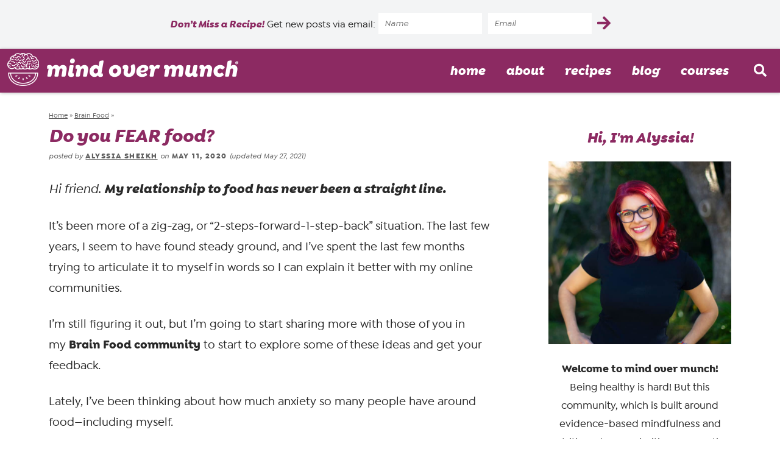

--- FILE ---
content_type: text/html; charset=UTF-8
request_url: https://mindovermunch.com/brain-food/do-you-fear-food/
body_size: 31437
content:
<!DOCTYPE html>
<html lang="en-US">
<head> <script type="text/javascript">
/* <![CDATA[ */
var gform;gform||(document.addEventListener("gform_main_scripts_loaded",function(){gform.scriptsLoaded=!0}),document.addEventListener("gform/theme/scripts_loaded",function(){gform.themeScriptsLoaded=!0}),window.addEventListener("DOMContentLoaded",function(){gform.domLoaded=!0}),gform={domLoaded:!1,scriptsLoaded:!1,themeScriptsLoaded:!1,isFormEditor:()=>"function"==typeof InitializeEditor,callIfLoaded:function(o){return!(!gform.domLoaded||!gform.scriptsLoaded||!gform.themeScriptsLoaded&&!gform.isFormEditor()||(gform.isFormEditor()&&console.warn("The use of gform.initializeOnLoaded() is deprecated in the form editor context and will be removed in Gravity Forms 3.1."),o(),0))},initializeOnLoaded:function(o){gform.callIfLoaded(o)||(document.addEventListener("gform_main_scripts_loaded",()=>{gform.scriptsLoaded=!0,gform.callIfLoaded(o)}),document.addEventListener("gform/theme/scripts_loaded",()=>{gform.themeScriptsLoaded=!0,gform.callIfLoaded(o)}),window.addEventListener("DOMContentLoaded",()=>{gform.domLoaded=!0,gform.callIfLoaded(o)}))},hooks:{action:{},filter:{}},addAction:function(o,r,e,t){gform.addHook("action",o,r,e,t)},addFilter:function(o,r,e,t){gform.addHook("filter",o,r,e,t)},doAction:function(o){gform.doHook("action",o,arguments)},applyFilters:function(o){return gform.doHook("filter",o,arguments)},removeAction:function(o,r){gform.removeHook("action",o,r)},removeFilter:function(o,r,e){gform.removeHook("filter",o,r,e)},addHook:function(o,r,e,t,n){null==gform.hooks[o][r]&&(gform.hooks[o][r]=[]);var d=gform.hooks[o][r];null==n&&(n=r+"_"+d.length),gform.hooks[o][r].push({tag:n,callable:e,priority:t=null==t?10:t})},doHook:function(r,o,e){var t;if(e=Array.prototype.slice.call(e,1),null!=gform.hooks[r][o]&&((o=gform.hooks[r][o]).sort(function(o,r){return o.priority-r.priority}),o.forEach(function(o){"function"!=typeof(t=o.callable)&&(t=window[t]),"action"==r?t.apply(null,e):e[0]=t.apply(null,e)})),"filter"==r)return e[0]},removeHook:function(o,r,t,n){var e;null!=gform.hooks[o][r]&&(e=(e=gform.hooks[o][r]).filter(function(o,r,e){return!!(null!=n&&n!=o.tag||null!=t&&t!=o.priority)}),gform.hooks[o][r]=e)}});
/* ]]> */
</script>
<meta charset="UTF-8" /><script>if(navigator.userAgent.match(/MSIE|Internet Explorer/i)||navigator.userAgent.match(/Trident\/7\..*?rv:11/i)){var href=document.location.href;if(!href.match(/[?&]nowprocket/)){if(href.indexOf("?")==-1){if(href.indexOf("#")==-1){document.location.href=href+"?nowprocket=1"}else{document.location.href=href.replace("#","?nowprocket=1#")}}else{if(href.indexOf("#")==-1){document.location.href=href+"&nowprocket=1"}else{document.location.href=href.replace("#","&nowprocket=1#")}}}}</script><script>(()=>{class RocketLazyLoadScripts{constructor(){this.v="2.0.4",this.userEvents=["keydown","keyup","mousedown","mouseup","mousemove","mouseover","mouseout","touchmove","touchstart","touchend","touchcancel","wheel","click","dblclick","input"],this.attributeEvents=["onblur","onclick","oncontextmenu","ondblclick","onfocus","onmousedown","onmouseenter","onmouseleave","onmousemove","onmouseout","onmouseover","onmouseup","onmousewheel","onscroll","onsubmit"]}async t(){this.i(),this.o(),/iP(ad|hone)/.test(navigator.userAgent)&&this.h(),this.u(),this.l(this),this.m(),this.k(this),this.p(this),this._(),await Promise.all([this.R(),this.L()]),this.lastBreath=Date.now(),this.S(this),this.P(),this.D(),this.O(),this.M(),await this.C(this.delayedScripts.normal),await this.C(this.delayedScripts.defer),await this.C(this.delayedScripts.async),await this.T(),await this.F(),await this.j(),await this.A(),window.dispatchEvent(new Event("rocket-allScriptsLoaded")),this.everythingLoaded=!0,this.lastTouchEnd&&await new Promise(t=>setTimeout(t,500-Date.now()+this.lastTouchEnd)),this.I(),this.H(),this.U(),this.W()}i(){this.CSPIssue=sessionStorage.getItem("rocketCSPIssue"),document.addEventListener("securitypolicyviolation",t=>{this.CSPIssue||"script-src-elem"!==t.violatedDirective||"data"!==t.blockedURI||(this.CSPIssue=!0,sessionStorage.setItem("rocketCSPIssue",!0))},{isRocket:!0})}o(){window.addEventListener("pageshow",t=>{this.persisted=t.persisted,this.realWindowLoadedFired=!0},{isRocket:!0}),window.addEventListener("pagehide",()=>{this.onFirstUserAction=null},{isRocket:!0})}h(){let t;function e(e){t=e}window.addEventListener("touchstart",e,{isRocket:!0}),window.addEventListener("touchend",function i(o){o.changedTouches[0]&&t.changedTouches[0]&&Math.abs(o.changedTouches[0].pageX-t.changedTouches[0].pageX)<10&&Math.abs(o.changedTouches[0].pageY-t.changedTouches[0].pageY)<10&&o.timeStamp-t.timeStamp<200&&(window.removeEventListener("touchstart",e,{isRocket:!0}),window.removeEventListener("touchend",i,{isRocket:!0}),"INPUT"===o.target.tagName&&"text"===o.target.type||(o.target.dispatchEvent(new TouchEvent("touchend",{target:o.target,bubbles:!0})),o.target.dispatchEvent(new MouseEvent("mouseover",{target:o.target,bubbles:!0})),o.target.dispatchEvent(new PointerEvent("click",{target:o.target,bubbles:!0,cancelable:!0,detail:1,clientX:o.changedTouches[0].clientX,clientY:o.changedTouches[0].clientY})),event.preventDefault()))},{isRocket:!0})}q(t){this.userActionTriggered||("mousemove"!==t.type||this.firstMousemoveIgnored?"keyup"===t.type||"mouseover"===t.type||"mouseout"===t.type||(this.userActionTriggered=!0,this.onFirstUserAction&&this.onFirstUserAction()):this.firstMousemoveIgnored=!0),"click"===t.type&&t.preventDefault(),t.stopPropagation(),t.stopImmediatePropagation(),"touchstart"===this.lastEvent&&"touchend"===t.type&&(this.lastTouchEnd=Date.now()),"click"===t.type&&(this.lastTouchEnd=0),this.lastEvent=t.type,t.composedPath&&t.composedPath()[0].getRootNode()instanceof ShadowRoot&&(t.rocketTarget=t.composedPath()[0]),this.savedUserEvents.push(t)}u(){this.savedUserEvents=[],this.userEventHandler=this.q.bind(this),this.userEvents.forEach(t=>window.addEventListener(t,this.userEventHandler,{passive:!1,isRocket:!0})),document.addEventListener("visibilitychange",this.userEventHandler,{isRocket:!0})}U(){this.userEvents.forEach(t=>window.removeEventListener(t,this.userEventHandler,{passive:!1,isRocket:!0})),document.removeEventListener("visibilitychange",this.userEventHandler,{isRocket:!0}),this.savedUserEvents.forEach(t=>{(t.rocketTarget||t.target).dispatchEvent(new window[t.constructor.name](t.type,t))})}m(){const t="return false",e=Array.from(this.attributeEvents,t=>"data-rocket-"+t),i="["+this.attributeEvents.join("],[")+"]",o="[data-rocket-"+this.attributeEvents.join("],[data-rocket-")+"]",s=(e,i,o)=>{o&&o!==t&&(e.setAttribute("data-rocket-"+i,o),e["rocket"+i]=new Function("event",o),e.setAttribute(i,t))};new MutationObserver(t=>{for(const n of t)"attributes"===n.type&&(n.attributeName.startsWith("data-rocket-")||this.everythingLoaded?n.attributeName.startsWith("data-rocket-")&&this.everythingLoaded&&this.N(n.target,n.attributeName.substring(12)):s(n.target,n.attributeName,n.target.getAttribute(n.attributeName))),"childList"===n.type&&n.addedNodes.forEach(t=>{if(t.nodeType===Node.ELEMENT_NODE)if(this.everythingLoaded)for(const i of[t,...t.querySelectorAll(o)])for(const t of i.getAttributeNames())e.includes(t)&&this.N(i,t.substring(12));else for(const e of[t,...t.querySelectorAll(i)])for(const t of e.getAttributeNames())this.attributeEvents.includes(t)&&s(e,t,e.getAttribute(t))})}).observe(document,{subtree:!0,childList:!0,attributeFilter:[...this.attributeEvents,...e]})}I(){this.attributeEvents.forEach(t=>{document.querySelectorAll("[data-rocket-"+t+"]").forEach(e=>{this.N(e,t)})})}N(t,e){const i=t.getAttribute("data-rocket-"+e);i&&(t.setAttribute(e,i),t.removeAttribute("data-rocket-"+e))}k(t){Object.defineProperty(HTMLElement.prototype,"onclick",{get(){return this.rocketonclick||null},set(e){this.rocketonclick=e,this.setAttribute(t.everythingLoaded?"onclick":"data-rocket-onclick","this.rocketonclick(event)")}})}S(t){function e(e,i){let o=e[i];e[i]=null,Object.defineProperty(e,i,{get:()=>o,set(s){t.everythingLoaded?o=s:e["rocket"+i]=o=s}})}e(document,"onreadystatechange"),e(window,"onload"),e(window,"onpageshow");try{Object.defineProperty(document,"readyState",{get:()=>t.rocketReadyState,set(e){t.rocketReadyState=e},configurable:!0}),document.readyState="loading"}catch(t){console.log("WPRocket DJE readyState conflict, bypassing")}}l(t){this.originalAddEventListener=EventTarget.prototype.addEventListener,this.originalRemoveEventListener=EventTarget.prototype.removeEventListener,this.savedEventListeners=[],EventTarget.prototype.addEventListener=function(e,i,o){o&&o.isRocket||!t.B(e,this)&&!t.userEvents.includes(e)||t.B(e,this)&&!t.userActionTriggered||e.startsWith("rocket-")||t.everythingLoaded?t.originalAddEventListener.call(this,e,i,o):(t.savedEventListeners.push({target:this,remove:!1,type:e,func:i,options:o}),"mouseenter"!==e&&"mouseleave"!==e||t.originalAddEventListener.call(this,e,t.savedUserEvents.push,o))},EventTarget.prototype.removeEventListener=function(e,i,o){o&&o.isRocket||!t.B(e,this)&&!t.userEvents.includes(e)||t.B(e,this)&&!t.userActionTriggered||e.startsWith("rocket-")||t.everythingLoaded?t.originalRemoveEventListener.call(this,e,i,o):t.savedEventListeners.push({target:this,remove:!0,type:e,func:i,options:o})}}J(t,e){this.savedEventListeners=this.savedEventListeners.filter(i=>{let o=i.type,s=i.target||window;return e!==o||t!==s||(this.B(o,s)&&(i.type="rocket-"+o),this.$(i),!1)})}H(){EventTarget.prototype.addEventListener=this.originalAddEventListener,EventTarget.prototype.removeEventListener=this.originalRemoveEventListener,this.savedEventListeners.forEach(t=>this.$(t))}$(t){t.remove?this.originalRemoveEventListener.call(t.target,t.type,t.func,t.options):this.originalAddEventListener.call(t.target,t.type,t.func,t.options)}p(t){let e;function i(e){return t.everythingLoaded?e:e.split(" ").map(t=>"load"===t||t.startsWith("load.")?"rocket-jquery-load":t).join(" ")}function o(o){function s(e){const s=o.fn[e];o.fn[e]=o.fn.init.prototype[e]=function(){return this[0]===window&&t.userActionTriggered&&("string"==typeof arguments[0]||arguments[0]instanceof String?arguments[0]=i(arguments[0]):"object"==typeof arguments[0]&&Object.keys(arguments[0]).forEach(t=>{const e=arguments[0][t];delete arguments[0][t],arguments[0][i(t)]=e})),s.apply(this,arguments),this}}if(o&&o.fn&&!t.allJQueries.includes(o)){const e={DOMContentLoaded:[],"rocket-DOMContentLoaded":[]};for(const t in e)document.addEventListener(t,()=>{e[t].forEach(t=>t())},{isRocket:!0});o.fn.ready=o.fn.init.prototype.ready=function(i){function s(){parseInt(o.fn.jquery)>2?setTimeout(()=>i.bind(document)(o)):i.bind(document)(o)}return"function"==typeof i&&(t.realDomReadyFired?!t.userActionTriggered||t.fauxDomReadyFired?s():e["rocket-DOMContentLoaded"].push(s):e.DOMContentLoaded.push(s)),o([])},s("on"),s("one"),s("off"),t.allJQueries.push(o)}e=o}t.allJQueries=[],o(window.jQuery),Object.defineProperty(window,"jQuery",{get:()=>e,set(t){o(t)}})}P(){const t=new Map;document.write=document.writeln=function(e){const i=document.currentScript,o=document.createRange(),s=i.parentElement;let n=t.get(i);void 0===n&&(n=i.nextSibling,t.set(i,n));const c=document.createDocumentFragment();o.setStart(c,0),c.appendChild(o.createContextualFragment(e)),s.insertBefore(c,n)}}async R(){return new Promise(t=>{this.userActionTriggered?t():this.onFirstUserAction=t})}async L(){return new Promise(t=>{document.addEventListener("DOMContentLoaded",()=>{this.realDomReadyFired=!0,t()},{isRocket:!0})})}async j(){return this.realWindowLoadedFired?Promise.resolve():new Promise(t=>{window.addEventListener("load",t,{isRocket:!0})})}M(){this.pendingScripts=[];this.scriptsMutationObserver=new MutationObserver(t=>{for(const e of t)e.addedNodes.forEach(t=>{"SCRIPT"!==t.tagName||t.noModule||t.isWPRocket||this.pendingScripts.push({script:t,promise:new Promise(e=>{const i=()=>{const i=this.pendingScripts.findIndex(e=>e.script===t);i>=0&&this.pendingScripts.splice(i,1),e()};t.addEventListener("load",i,{isRocket:!0}),t.addEventListener("error",i,{isRocket:!0}),setTimeout(i,1e3)})})})}),this.scriptsMutationObserver.observe(document,{childList:!0,subtree:!0})}async F(){await this.X(),this.pendingScripts.length?(await this.pendingScripts[0].promise,await this.F()):this.scriptsMutationObserver.disconnect()}D(){this.delayedScripts={normal:[],async:[],defer:[]},document.querySelectorAll("script[type$=rocketlazyloadscript]").forEach(t=>{t.hasAttribute("data-rocket-src")?t.hasAttribute("async")&&!1!==t.async?this.delayedScripts.async.push(t):t.hasAttribute("defer")&&!1!==t.defer||"module"===t.getAttribute("data-rocket-type")?this.delayedScripts.defer.push(t):this.delayedScripts.normal.push(t):this.delayedScripts.normal.push(t)})}async _(){await this.L();let t=[];document.querySelectorAll("script[type$=rocketlazyloadscript][data-rocket-src]").forEach(e=>{let i=e.getAttribute("data-rocket-src");if(i&&!i.startsWith("data:")){i.startsWith("//")&&(i=location.protocol+i);try{const o=new URL(i).origin;o!==location.origin&&t.push({src:o,crossOrigin:e.crossOrigin||"module"===e.getAttribute("data-rocket-type")})}catch(t){}}}),t=[...new Map(t.map(t=>[JSON.stringify(t),t])).values()],this.Y(t,"preconnect")}async G(t){if(await this.K(),!0!==t.noModule||!("noModule"in HTMLScriptElement.prototype))return new Promise(e=>{let i;function o(){(i||t).setAttribute("data-rocket-status","executed"),e()}try{if(navigator.userAgent.includes("Firefox/")||""===navigator.vendor||this.CSPIssue)i=document.createElement("script"),[...t.attributes].forEach(t=>{let e=t.nodeName;"type"!==e&&("data-rocket-type"===e&&(e="type"),"data-rocket-src"===e&&(e="src"),i.setAttribute(e,t.nodeValue))}),t.text&&(i.text=t.text),t.nonce&&(i.nonce=t.nonce),i.hasAttribute("src")?(i.addEventListener("load",o,{isRocket:!0}),i.addEventListener("error",()=>{i.setAttribute("data-rocket-status","failed-network"),e()},{isRocket:!0}),setTimeout(()=>{i.isConnected||e()},1)):(i.text=t.text,o()),i.isWPRocket=!0,t.parentNode.replaceChild(i,t);else{const i=t.getAttribute("data-rocket-type"),s=t.getAttribute("data-rocket-src");i?(t.type=i,t.removeAttribute("data-rocket-type")):t.removeAttribute("type"),t.addEventListener("load",o,{isRocket:!0}),t.addEventListener("error",i=>{this.CSPIssue&&i.target.src.startsWith("data:")?(console.log("WPRocket: CSP fallback activated"),t.removeAttribute("src"),this.G(t).then(e)):(t.setAttribute("data-rocket-status","failed-network"),e())},{isRocket:!0}),s?(t.fetchPriority="high",t.removeAttribute("data-rocket-src"),t.src=s):t.src="data:text/javascript;base64,"+window.btoa(unescape(encodeURIComponent(t.text)))}}catch(i){t.setAttribute("data-rocket-status","failed-transform"),e()}});t.setAttribute("data-rocket-status","skipped")}async C(t){const e=t.shift();return e?(e.isConnected&&await this.G(e),this.C(t)):Promise.resolve()}O(){this.Y([...this.delayedScripts.normal,...this.delayedScripts.defer,...this.delayedScripts.async],"preload")}Y(t,e){this.trash=this.trash||[];let i=!0;var o=document.createDocumentFragment();t.forEach(t=>{const s=t.getAttribute&&t.getAttribute("data-rocket-src")||t.src;if(s&&!s.startsWith("data:")){const n=document.createElement("link");n.href=s,n.rel=e,"preconnect"!==e&&(n.as="script",n.fetchPriority=i?"high":"low"),t.getAttribute&&"module"===t.getAttribute("data-rocket-type")&&(n.crossOrigin=!0),t.crossOrigin&&(n.crossOrigin=t.crossOrigin),t.integrity&&(n.integrity=t.integrity),t.nonce&&(n.nonce=t.nonce),o.appendChild(n),this.trash.push(n),i=!1}}),document.head.appendChild(o)}W(){this.trash.forEach(t=>t.remove())}async T(){try{document.readyState="interactive"}catch(t){}this.fauxDomReadyFired=!0;try{await this.K(),this.J(document,"readystatechange"),document.dispatchEvent(new Event("rocket-readystatechange")),await this.K(),document.rocketonreadystatechange&&document.rocketonreadystatechange(),await this.K(),this.J(document,"DOMContentLoaded"),document.dispatchEvent(new Event("rocket-DOMContentLoaded")),await this.K(),this.J(window,"DOMContentLoaded"),window.dispatchEvent(new Event("rocket-DOMContentLoaded"))}catch(t){console.error(t)}}async A(){try{document.readyState="complete"}catch(t){}try{await this.K(),this.J(document,"readystatechange"),document.dispatchEvent(new Event("rocket-readystatechange")),await this.K(),document.rocketonreadystatechange&&document.rocketonreadystatechange(),await this.K(),this.J(window,"load"),window.dispatchEvent(new Event("rocket-load")),await this.K(),window.rocketonload&&window.rocketonload(),await this.K(),this.allJQueries.forEach(t=>t(window).trigger("rocket-jquery-load")),await this.K(),this.J(window,"pageshow");const t=new Event("rocket-pageshow");t.persisted=this.persisted,window.dispatchEvent(t),await this.K(),window.rocketonpageshow&&window.rocketonpageshow({persisted:this.persisted})}catch(t){console.error(t)}}async K(){Date.now()-this.lastBreath>45&&(await this.X(),this.lastBreath=Date.now())}async X(){return document.hidden?new Promise(t=>setTimeout(t)):new Promise(t=>requestAnimationFrame(t))}B(t,e){return e===document&&"readystatechange"===t||(e===document&&"DOMContentLoaded"===t||(e===window&&"DOMContentLoaded"===t||(e===window&&"load"===t||e===window&&"pageshow"===t)))}static run(){(new RocketLazyLoadScripts).t()}}RocketLazyLoadScripts.run()})();</script>

<meta name="viewport" content="width=device-width, initial-scale=1" />
<link rel="profile" href="https://gmpg.org/xfn/11" />

<meta name='robots' content='index, follow, max-image-preview:large, max-snippet:-1, max-video-preview:-1' />
	<style>img:is([sizes="auto" i], [sizes^="auto," i]) { contain-intrinsic-size: 3000px 1500px }</style>
	
	<!-- This site is optimized with the Yoast SEO plugin v26.5 - https://yoast.com/wordpress/plugins/seo/ -->
	<title>Do you FEAR food? - Mind Over Munch</title>
<link data-rocket-prefetch href="https://scripts.mediavine.com" rel="dns-prefetch"><link rel="preload" data-rocket-preload as="image" href="https://mindovermunch.com/wp-content/uploads/2021/06/about-alyssia-728x729.jpg" imagesrcset="https://mindovermunch.com/wp-content/uploads/2021/06/about-alyssia-728x729.jpg 728w, https://mindovermunch.com/wp-content/uploads/2021/06/about-alyssia-400x400.jpg 400w, https://mindovermunch.com/wp-content/uploads/2021/06/about-alyssia-220x220.jpg 220w, https://mindovermunch.com/wp-content/uploads/2021/06/about-alyssia-768x769.jpg 768w, https://mindovermunch.com/wp-content/uploads/2021/06/about-alyssia-150x150.jpg 150w, https://mindovermunch.com/wp-content/uploads/2021/06/about-alyssia-300x300.jpg 300w, https://mindovermunch.com/wp-content/uploads/2021/06/about-alyssia-600x600.jpg 600w, https://mindovermunch.com/wp-content/uploads/2021/06/about-alyssia-500x500.jpg 500w, https://mindovermunch.com/wp-content/uploads/2021/06/about-alyssia-640x640.jpg 640w, https://mindovermunch.com/wp-content/uploads/2021/06/about-alyssia-96x96.jpg 96w, https://mindovermunch.com/wp-content/uploads/2021/06/about-alyssia.jpg 1199w" imagesizes="(max-width: 728px) 100vw, 728px" fetchpriority="high">
	<meta name="description" content="My relationship with food has never been a straight line. It’s been more of a zig-zag, or “2-steps-forward-1-step-back” situation. The last few years, I..." />
	<link rel="canonical" href="https://mindovermunch.com/brain-food/do-you-fear-food/" />
	<meta property="og:locale" content="en_US" />
	<meta property="og:type" content="article" />
	<meta property="og:title" content="Do you FEAR food? - Mind Over Munch" />
	<meta property="og:description" content="My relationship with food has never been a straight line. It’s been more of a zig-zag, or “2-steps-forward-1-step-back” situation. The last few years, I..." />
	<meta property="og:url" content="https://mindovermunch.com/brain-food/do-you-fear-food/" />
	<meta property="og:site_name" content="Mind Over Munch" />
	<meta property="article:publisher" content="http://facebook.com/mindovermunch/" />
	<meta property="article:author" content="https://facebook.com/mindovermunch" />
	<meta property="article:published_time" content="2020-05-11T13:00:00+00:00" />
	<meta property="article:modified_time" content="2021-05-27T23:26:20+00:00" />
	<meta property="og:image" content="https://mindovermunch.com/wp-content/uploads/2020/05/5-11-do-you-fear-food-fb.jpg" />
	<meta property="og:image:width" content="1200" />
	<meta property="og:image:height" content="630" />
	<meta property="og:image:type" content="image/jpeg" />
	<meta name="author" content="Alyssia Sheikh" />
	<meta name="twitter:card" content="summary_large_image" />
	<meta name="twitter:image" content="https://mindovermunch.com/wp-content/uploads/2020/05/5-11-do-you-fear-food-twitter.jpg" />
	<meta name="twitter:creator" content="@mindovermunch" />
	<meta name="twitter:site" content="@mindovermunch" />
	<meta name="twitter:label1" content="Written by" />
	<meta name="twitter:data1" content="Alyssia Sheikh" />
	<meta name="twitter:label2" content="Est. reading time" />
	<meta name="twitter:data2" content="3 minutes" />
	<script type="application/ld+json" class="yoast-schema-graph">{"@context":"https://schema.org","@graph":[{"@type":"Article","@id":"https://mindovermunch.com/brain-food/do-you-fear-food/#article","isPartOf":{"@id":"https://mindovermunch.com/brain-food/do-you-fear-food/"},"author":{"name":"Alyssia Sheikh","@id":"https://mindovermunch.com/#/schema/person/0e51bdefc94f6472bf2291411b98c709"},"headline":"Do you FEAR food?","datePublished":"2020-05-11T13:00:00+00:00","dateModified":"2021-05-27T23:26:20+00:00","mainEntityOfPage":{"@id":"https://mindovermunch.com/brain-food/do-you-fear-food/"},"wordCount":746,"commentCount":0,"publisher":{"@id":"https://mindovermunch.com/#organization"},"image":{"@id":"https://mindovermunch.com/brain-food/do-you-fear-food/#primaryimage"},"thumbnailUrl":"https://mindovermunch.com/wp-content/uploads/2020/02/5-11-do-you-fear-food-portrait.jpg","keywords":["fear","food","food anxiety","food binge eating","food cravings","food fear","food guilt"],"articleSection":["Brain Food"],"inLanguage":"en-US","potentialAction":[{"@type":"CommentAction","name":"Comment","target":["https://mindovermunch.com/brain-food/do-you-fear-food/#respond"]}]},{"@type":"WebPage","@id":"https://mindovermunch.com/brain-food/do-you-fear-food/","url":"https://mindovermunch.com/brain-food/do-you-fear-food/","name":"Do you FEAR food? - Mind Over Munch","isPartOf":{"@id":"https://mindovermunch.com/#website"},"primaryImageOfPage":{"@id":"https://mindovermunch.com/brain-food/do-you-fear-food/#primaryimage"},"image":{"@id":"https://mindovermunch.com/brain-food/do-you-fear-food/#primaryimage"},"thumbnailUrl":"https://mindovermunch.com/wp-content/uploads/2020/02/5-11-do-you-fear-food-portrait.jpg","datePublished":"2020-05-11T13:00:00+00:00","dateModified":"2021-05-27T23:26:20+00:00","description":"My relationship with food has never been a straight line. It’s been more of a zig-zag, or “2-steps-forward-1-step-back” situation. The last few years, I...","breadcrumb":{"@id":"https://mindovermunch.com/brain-food/do-you-fear-food/#breadcrumb"},"inLanguage":"en-US","potentialAction":[{"@type":"ReadAction","target":["https://mindovermunch.com/brain-food/do-you-fear-food/"]}]},{"@type":"ImageObject","inLanguage":"en-US","@id":"https://mindovermunch.com/brain-food/do-you-fear-food/#primaryimage","url":"https://mindovermunch.com/wp-content/uploads/2020/02/5-11-do-you-fear-food-portrait.jpg","contentUrl":"https://mindovermunch.com/wp-content/uploads/2020/02/5-11-do-you-fear-food-portrait.jpg","width":1048,"height":1333},{"@type":"BreadcrumbList","@id":"https://mindovermunch.com/brain-food/do-you-fear-food/#breadcrumb","itemListElement":[{"@type":"ListItem","position":1,"name":"Home","item":"https://mindovermunch.com/"},{"@type":"ListItem","position":2,"name":"Brain Food","item":"https://mindovermunch.com/brain-food/"},{"@type":"ListItem","position":3,"name":"Do you FEAR food?"}]},{"@type":"WebSite","@id":"https://mindovermunch.com/#website","url":"https://mindovermunch.com/","name":"Mind Over Munch","description":"Being healthy is hard! But Mind Over Munch is built around evidence-based mindfulness and nutrition, and we always prioritize supporting you in a compassionate and meaningful way!","publisher":{"@id":"https://mindovermunch.com/#organization"},"potentialAction":[{"@type":"SearchAction","target":{"@type":"EntryPoint","urlTemplate":"https://mindovermunch.com/?s={search_term_string}"},"query-input":{"@type":"PropertyValueSpecification","valueRequired":true,"valueName":"search_term_string"}}],"inLanguage":"en-US"},{"@type":"Organization","@id":"https://mindovermunch.com/#organization","name":"Mind Over Munch","url":"https://mindovermunch.com/","logo":{"@type":"ImageObject","inLanguage":"en-US","@id":"https://mindovermunch.com/#/schema/logo/image/","url":"https://mindovermunch.com/wp-content/uploads/2017/01/Mind-Over-Munch320px.jpg","contentUrl":"https://mindovermunch.com/wp-content/uploads/2017/01/Mind-Over-Munch320px.jpg","width":713,"height":320,"caption":"Mind Over Munch"},"image":{"@id":"https://mindovermunch.com/#/schema/logo/image/"},"sameAs":["http://facebook.com/mindovermunch/","https://x.com/mindovermunch","https://instagram.com/mindovermunch","https://www.pinterest.com/mindovermunch/","https://youtube.com/mindovermunch"]},{"@type":"Person","@id":"https://mindovermunch.com/#/schema/person/0e51bdefc94f6472bf2291411b98c709","name":"Alyssia Sheikh","image":{"@type":"ImageObject","inLanguage":"en-US","@id":"https://mindovermunch.com/#/schema/person/image/","url":"https://secure.gravatar.com/avatar/bc3e33df3de5330d368f785f2f23e2815f0e9a9d61349c05924b285f5fc4f32e?s=96&d=mm&r=g","contentUrl":"https://secure.gravatar.com/avatar/bc3e33df3de5330d368f785f2f23e2815f0e9a9d61349c05924b285f5fc4f32e?s=96&d=mm&r=g","caption":"Alyssia Sheikh"},"sameAs":["https://mindovermunch.com/about/","https://facebook.com/mindovermunch","https://instagram.com/mindovermunch","https://x.com/mindovermunch"],"url":"https://mindovermunch.com/about/"}]}</script>
	<!-- / Yoast SEO plugin. -->


<link rel='dns-prefetch' href='//scripts.mediavine.com' />

<script type="rocketlazyloadscript">(()=>{"use strict";const e=[400,500,600,700,800,900],t=e=>`wprm-min-${e}`,n=e=>`wprm-max-${e}`,s=new Set,o="ResizeObserver"in window,r=o?new ResizeObserver((e=>{for(const t of e)c(t.target)})):null,i=.5/(window.devicePixelRatio||1);function c(s){const o=s.getBoundingClientRect().width||0;for(let r=0;r<e.length;r++){const c=e[r],a=o<=c+i;o>c+i?s.classList.add(t(c)):s.classList.remove(t(c)),a?s.classList.add(n(c)):s.classList.remove(n(c))}}function a(e){s.has(e)||(s.add(e),r&&r.observe(e),c(e))}!function(e=document){e.querySelectorAll(".wprm-recipe").forEach(a)}();if(new MutationObserver((e=>{for(const t of e)for(const e of t.addedNodes)e instanceof Element&&(e.matches?.(".wprm-recipe")&&a(e),e.querySelectorAll?.(".wprm-recipe").forEach(a))})).observe(document.documentElement,{childList:!0,subtree:!0}),!o){let e=0;addEventListener("resize",(()=>{e&&cancelAnimationFrame(e),e=requestAnimationFrame((()=>s.forEach(c)))}),{passive:!0})}})();</script><link rel='stylesheet' id='wp-block-library-css' href='https://mindovermunch.com/wp-includes/css/dist/block-library/style.min.css?ver=6.8.3' type='text/css' media='all' />
<style id='classic-theme-styles-inline-css' type='text/css'>
/*! This file is auto-generated */
.wp-block-button__link{color:#fff;background-color:#32373c;border-radius:9999px;box-shadow:none;text-decoration:none;padding:calc(.667em + 2px) calc(1.333em + 2px);font-size:1.125em}.wp-block-file__button{background:#32373c;color:#fff;text-decoration:none}
</style>
<link data-minify="1" rel='stylesheet' id='wprm-public-css' href='https://mindovermunch.com/wp-content/cache/min/1/wp-content/plugins/wp-recipe-maker/dist/public-modern.css?ver=1764869307' type='text/css' media='all' />
<link data-minify="1" rel='stylesheet' id='wprmp-public-css' href='https://mindovermunch.com/wp-content/cache/min/1/wp-content/plugins/wp-recipe-maker-premium/dist/public-elite.css?ver=1764869307' type='text/css' media='all' />
<style id='global-styles-inline-css' type='text/css'>
:root{--wp--preset--aspect-ratio--square: 1;--wp--preset--aspect-ratio--4-3: 4/3;--wp--preset--aspect-ratio--3-4: 3/4;--wp--preset--aspect-ratio--3-2: 3/2;--wp--preset--aspect-ratio--2-3: 2/3;--wp--preset--aspect-ratio--16-9: 16/9;--wp--preset--aspect-ratio--9-16: 9/16;--wp--preset--color--black: #292929;--wp--preset--color--cyan-bluish-gray: #abb8c3;--wp--preset--color--white: #ffffff;--wp--preset--color--pale-pink: #f78da7;--wp--preset--color--vivid-red: #cf2e2e;--wp--preset--color--luminous-vivid-orange: #ff6900;--wp--preset--color--luminous-vivid-amber: #fcb900;--wp--preset--color--light-green-cyan: #7bdcb5;--wp--preset--color--vivid-green-cyan: #00d084;--wp--preset--color--pale-cyan-blue: #8ed1fc;--wp--preset--color--vivid-cyan-blue: #0693e3;--wp--preset--color--vivid-purple: #9b51e0;--wp--preset--color--color-1: #eedfe7;--wp--preset--color--color-2: #eeeeef;--wp--preset--color--color-3: #8c2a62;--wp--preset--color--color-4: #91c73f;--wp--preset--gradient--vivid-cyan-blue-to-vivid-purple: linear-gradient(135deg,rgba(6,147,227,1) 0%,rgb(155,81,224) 100%);--wp--preset--gradient--light-green-cyan-to-vivid-green-cyan: linear-gradient(135deg,rgb(122,220,180) 0%,rgb(0,208,130) 100%);--wp--preset--gradient--luminous-vivid-amber-to-luminous-vivid-orange: linear-gradient(135deg,rgba(252,185,0,1) 0%,rgba(255,105,0,1) 100%);--wp--preset--gradient--luminous-vivid-orange-to-vivid-red: linear-gradient(135deg,rgba(255,105,0,1) 0%,rgb(207,46,46) 100%);--wp--preset--gradient--very-light-gray-to-cyan-bluish-gray: linear-gradient(135deg,rgb(238,238,238) 0%,rgb(169,184,195) 100%);--wp--preset--gradient--cool-to-warm-spectrum: linear-gradient(135deg,rgb(74,234,220) 0%,rgb(151,120,209) 20%,rgb(207,42,186) 40%,rgb(238,44,130) 60%,rgb(251,105,98) 80%,rgb(254,248,76) 100%);--wp--preset--gradient--blush-light-purple: linear-gradient(135deg,rgb(255,206,236) 0%,rgb(152,150,240) 100%);--wp--preset--gradient--blush-bordeaux: linear-gradient(135deg,rgb(254,205,165) 0%,rgb(254,45,45) 50%,rgb(107,0,62) 100%);--wp--preset--gradient--luminous-dusk: linear-gradient(135deg,rgb(255,203,112) 0%,rgb(199,81,192) 50%,rgb(65,88,208) 100%);--wp--preset--gradient--pale-ocean: linear-gradient(135deg,rgb(255,245,203) 0%,rgb(182,227,212) 50%,rgb(51,167,181) 100%);--wp--preset--gradient--electric-grass: linear-gradient(135deg,rgb(202,248,128) 0%,rgb(113,206,126) 100%);--wp--preset--gradient--midnight: linear-gradient(135deg,rgb(2,3,129) 0%,rgb(40,116,252) 100%);--wp--preset--font-size--small: 13px;--wp--preset--font-size--medium: 20px;--wp--preset--font-size--large: 36px;--wp--preset--font-size--x-large: 42px;--wp--preset--spacing--20: 0.44rem;--wp--preset--spacing--30: 0.67rem;--wp--preset--spacing--40: 1rem;--wp--preset--spacing--50: 1.5rem;--wp--preset--spacing--60: 2.25rem;--wp--preset--spacing--70: 3.38rem;--wp--preset--spacing--80: 5.06rem;--wp--preset--shadow--natural: 6px 6px 9px rgba(0, 0, 0, 0.2);--wp--preset--shadow--deep: 12px 12px 50px rgba(0, 0, 0, 0.4);--wp--preset--shadow--sharp: 6px 6px 0px rgba(0, 0, 0, 0.2);--wp--preset--shadow--outlined: 6px 6px 0px -3px rgba(255, 255, 255, 1), 6px 6px rgba(0, 0, 0, 1);--wp--preset--shadow--crisp: 6px 6px 0px rgba(0, 0, 0, 1);}:where(.is-layout-flex){gap: 0.5em;}:where(.is-layout-grid){gap: 0.5em;}body .is-layout-flex{display: flex;}.is-layout-flex{flex-wrap: wrap;align-items: center;}.is-layout-flex > :is(*, div){margin: 0;}body .is-layout-grid{display: grid;}.is-layout-grid > :is(*, div){margin: 0;}:where(.wp-block-columns.is-layout-flex){gap: 2em;}:where(.wp-block-columns.is-layout-grid){gap: 2em;}:where(.wp-block-post-template.is-layout-flex){gap: 1.25em;}:where(.wp-block-post-template.is-layout-grid){gap: 1.25em;}.has-black-color{color: var(--wp--preset--color--black) !important;}.has-cyan-bluish-gray-color{color: var(--wp--preset--color--cyan-bluish-gray) !important;}.has-white-color{color: var(--wp--preset--color--white) !important;}.has-pale-pink-color{color: var(--wp--preset--color--pale-pink) !important;}.has-vivid-red-color{color: var(--wp--preset--color--vivid-red) !important;}.has-luminous-vivid-orange-color{color: var(--wp--preset--color--luminous-vivid-orange) !important;}.has-luminous-vivid-amber-color{color: var(--wp--preset--color--luminous-vivid-amber) !important;}.has-light-green-cyan-color{color: var(--wp--preset--color--light-green-cyan) !important;}.has-vivid-green-cyan-color{color: var(--wp--preset--color--vivid-green-cyan) !important;}.has-pale-cyan-blue-color{color: var(--wp--preset--color--pale-cyan-blue) !important;}.has-vivid-cyan-blue-color{color: var(--wp--preset--color--vivid-cyan-blue) !important;}.has-vivid-purple-color{color: var(--wp--preset--color--vivid-purple) !important;}.has-black-background-color{background-color: var(--wp--preset--color--black) !important;}.has-cyan-bluish-gray-background-color{background-color: var(--wp--preset--color--cyan-bluish-gray) !important;}.has-white-background-color{background-color: var(--wp--preset--color--white) !important;}.has-pale-pink-background-color{background-color: var(--wp--preset--color--pale-pink) !important;}.has-vivid-red-background-color{background-color: var(--wp--preset--color--vivid-red) !important;}.has-luminous-vivid-orange-background-color{background-color: var(--wp--preset--color--luminous-vivid-orange) !important;}.has-luminous-vivid-amber-background-color{background-color: var(--wp--preset--color--luminous-vivid-amber) !important;}.has-light-green-cyan-background-color{background-color: var(--wp--preset--color--light-green-cyan) !important;}.has-vivid-green-cyan-background-color{background-color: var(--wp--preset--color--vivid-green-cyan) !important;}.has-pale-cyan-blue-background-color{background-color: var(--wp--preset--color--pale-cyan-blue) !important;}.has-vivid-cyan-blue-background-color{background-color: var(--wp--preset--color--vivid-cyan-blue) !important;}.has-vivid-purple-background-color{background-color: var(--wp--preset--color--vivid-purple) !important;}.has-black-border-color{border-color: var(--wp--preset--color--black) !important;}.has-cyan-bluish-gray-border-color{border-color: var(--wp--preset--color--cyan-bluish-gray) !important;}.has-white-border-color{border-color: var(--wp--preset--color--white) !important;}.has-pale-pink-border-color{border-color: var(--wp--preset--color--pale-pink) !important;}.has-vivid-red-border-color{border-color: var(--wp--preset--color--vivid-red) !important;}.has-luminous-vivid-orange-border-color{border-color: var(--wp--preset--color--luminous-vivid-orange) !important;}.has-luminous-vivid-amber-border-color{border-color: var(--wp--preset--color--luminous-vivid-amber) !important;}.has-light-green-cyan-border-color{border-color: var(--wp--preset--color--light-green-cyan) !important;}.has-vivid-green-cyan-border-color{border-color: var(--wp--preset--color--vivid-green-cyan) !important;}.has-pale-cyan-blue-border-color{border-color: var(--wp--preset--color--pale-cyan-blue) !important;}.has-vivid-cyan-blue-border-color{border-color: var(--wp--preset--color--vivid-cyan-blue) !important;}.has-vivid-purple-border-color{border-color: var(--wp--preset--color--vivid-purple) !important;}.has-vivid-cyan-blue-to-vivid-purple-gradient-background{background: var(--wp--preset--gradient--vivid-cyan-blue-to-vivid-purple) !important;}.has-light-green-cyan-to-vivid-green-cyan-gradient-background{background: var(--wp--preset--gradient--light-green-cyan-to-vivid-green-cyan) !important;}.has-luminous-vivid-amber-to-luminous-vivid-orange-gradient-background{background: var(--wp--preset--gradient--luminous-vivid-amber-to-luminous-vivid-orange) !important;}.has-luminous-vivid-orange-to-vivid-red-gradient-background{background: var(--wp--preset--gradient--luminous-vivid-orange-to-vivid-red) !important;}.has-very-light-gray-to-cyan-bluish-gray-gradient-background{background: var(--wp--preset--gradient--very-light-gray-to-cyan-bluish-gray) !important;}.has-cool-to-warm-spectrum-gradient-background{background: var(--wp--preset--gradient--cool-to-warm-spectrum) !important;}.has-blush-light-purple-gradient-background{background: var(--wp--preset--gradient--blush-light-purple) !important;}.has-blush-bordeaux-gradient-background{background: var(--wp--preset--gradient--blush-bordeaux) !important;}.has-luminous-dusk-gradient-background{background: var(--wp--preset--gradient--luminous-dusk) !important;}.has-pale-ocean-gradient-background{background: var(--wp--preset--gradient--pale-ocean) !important;}.has-electric-grass-gradient-background{background: var(--wp--preset--gradient--electric-grass) !important;}.has-midnight-gradient-background{background: var(--wp--preset--gradient--midnight) !important;}.has-small-font-size{font-size: var(--wp--preset--font-size--small) !important;}.has-medium-font-size{font-size: var(--wp--preset--font-size--medium) !important;}.has-large-font-size{font-size: var(--wp--preset--font-size--large) !important;}.has-x-large-font-size{font-size: var(--wp--preset--font-size--x-large) !important;}
:where(.wp-block-post-template.is-layout-flex){gap: 1.25em;}:where(.wp-block-post-template.is-layout-grid){gap: 1.25em;}
:where(.wp-block-columns.is-layout-flex){gap: 2em;}:where(.wp-block-columns.is-layout-grid){gap: 2em;}
:root :where(.wp-block-pullquote){font-size: 1.5em;line-height: 1.6;}
</style>
<link data-minify="1" rel='stylesheet' id='font-awesome-css' href='https://mindovermunch.com/wp-content/cache/min/1/wp-content/themes/mindovermunch/fontawesome-subset/css/all.css?ver=1764869307' type='text/css' media='all' />
<link data-minify="1" rel='stylesheet' id='custom-style-css' href='https://mindovermunch.com/wp-content/cache/min/1/wp-content/themes/mindovermunch/style.css?ver=1764869307' type='text/css' media='all' />
<link data-minify="1" rel='stylesheet' id='responsive-style-css' href='https://mindovermunch.com/wp-content/cache/min/1/wp-content/themes/mindovermunch/responsive.css?ver=1764869307' type='text/css' media='all' />
<link data-minify="1" rel='stylesheet' id='cmh-style-css' href='https://mindovermunch.com/wp-content/cache/min/1/wp-content/themes/mindovermunch/mobile-header/mobile-header-style.css?ver=1764869307' type='text/css' media='all' />
<style id='rocket-lazyload-inline-css' type='text/css'>
.rll-youtube-player{position:relative;padding-bottom:56.23%;height:0;overflow:hidden;max-width:100%;}.rll-youtube-player:focus-within{outline: 2px solid currentColor;outline-offset: 5px;}.rll-youtube-player iframe{position:absolute;top:0;left:0;width:100%;height:100%;z-index:100;background:0 0}.rll-youtube-player img{bottom:0;display:block;left:0;margin:auto;max-width:100%;width:100%;position:absolute;right:0;top:0;border:none;height:auto;-webkit-transition:.4s all;-moz-transition:.4s all;transition:.4s all}.rll-youtube-player img:hover{-webkit-filter:brightness(75%)}.rll-youtube-player .play{height:100%;width:100%;left:0;top:0;position:absolute;background:url(https://mindovermunch.com/wp-content/plugins/wp-rocket/assets/img/youtube.png) no-repeat center;background-color: transparent !important;cursor:pointer;border:none;}
</style>
<script type="text/javascript" async="async" fetchpriority="high" data-noptimize="1" data-cfasync="false" src="https://scripts.mediavine.com/tags/mind-over-munch.js?ver=6.8.3" id="mv-script-wrapper-js"></script>
<script type="text/javascript" src="https://mindovermunch.com/wp-includes/js/jquery/jquery.min.js?ver=3.7.1" id="jquery-core-js"></script>
<script type="rocketlazyloadscript" data-rocket-type="text/javascript" data-rocket-src="https://mindovermunch.com/wp-includes/js/jquery/jquery-migrate.min.js?ver=3.4.1" id="jquery-migrate-js" data-rocket-defer defer></script>
<style type="text/css">.eafl-disclaimer-small{font-size:.8em}.eafl-disclaimer-smaller{font-size:.6em}</style><style type="text/css"> .tippy-box[data-theme~="wprm"] { background-color: #333333; color: #FFFFFF; } .tippy-box[data-theme~="wprm"][data-placement^="top"] > .tippy-arrow::before { border-top-color: #333333; } .tippy-box[data-theme~="wprm"][data-placement^="bottom"] > .tippy-arrow::before { border-bottom-color: #333333; } .tippy-box[data-theme~="wprm"][data-placement^="left"] > .tippy-arrow::before { border-left-color: #333333; } .tippy-box[data-theme~="wprm"][data-placement^="right"] > .tippy-arrow::before { border-right-color: #333333; } .tippy-box[data-theme~="wprm"] a { color: #FFFFFF; } .wprm-comment-rating svg { width: 20px !important; height: 20px !important; } img.wprm-comment-rating { width: 100px !important; height: 20px !important; } body { --comment-rating-star-color: #93c841; } body { --wprm-popup-font-size: 16px; } body { --wprm-popup-background: #ffffff; } body { --wprm-popup-title: #000000; } body { --wprm-popup-content: #444444; } body { --wprm-popup-button-background: #444444; } body { --wprm-popup-button-text: #ffffff; } body { --wprm-popup-accent: #747B2D; }</style><style type="text/css">.wprm-glossary-term {color: #5A822B;text-decoration: underline;cursor: help;}</style>
<!-- Google tag (gtag.js) -->
<script type="rocketlazyloadscript" async data-rocket-src="https://www.googletagmanager.com/gtag/js?id=G-V50JZ2RF8E"></script>
<script type="rocketlazyloadscript">
  window.dataLayer = window.dataLayer || [];
  function gtag(){dataLayer.push(arguments);}
  gtag('js', new Date());

  gtag('config', 'G-V50JZ2RF8E');
</script>


<!-- Taboola Pixel Code -->
<script type="rocketlazyloadscript" data-rocket-type='text/javascript'>
  window._tfa = window._tfa || [];
  window._tfa.push({notify: 'event', name: 'page_view', id: 1376433});
  !function (t, f, a, x) {
         if (!document.getElementById(x)) {
            t.async = 1;t.src = a;t.id=x;f.parentNode.insertBefore(t, f);
         }
  }(document.createElement('script'),
  document.getElementsByTagName('script')[0],
  '//cdn.taboola.com/libtrc/unip/1376433/tfa.js',
  'tb_tfa_script');
</script>
<!-- End of Taboola Pixel Code -->

<style>
	.has-color-1-color {
	  color:#eedfe7;
	}
	.has-color-1-background-color {
    	background-color:#eedfe7;
	}
	.has-color-2-color {
	  color:#fbd0c0;
	}
	.has-color-2-background-color {
    	background-color:#eeeeef;
	}
	.has-color-3-color {
	  color:#8c2a62;
	}
	.has-color-3-background-color {
    	background-color:#8c2a62;
		color:#ffffff;
	}
	.has-color-4-color {
	  color:#91c73f;
	}
	.has-color-4-background-color {
    	background-color:#91c73f;
	}
	.has-white-color {
	  color:#ffffff;
	}
	.has-white-background-color {
    	background-color:#ffffff;
	}
	.has-black-color {
	  color:#292929;
	}
	.has-black-background-color {
    	background-color:#292929;
	}
</style>
<style>

	.featured-product-block {
		padding: 1.25em 2.375em;
	}
	.featured-product-block .wp-block-image {
		margin-bottom: 0;
    	margin-top: 20px;
	}
	
	.featured-product-block .product-title a {
		text-transform: capitalize;
		font-family: "Goldplay", "BlinkMacSystemFont", "Trebuchet MS", "helvetica neue", sans-serif;
		line-height: 1.2;
		font-weight: bold;
		font-style: italic;
		color: #8c2a62;
		font-size: 24px;
		border: none;
		box-shadow: none;
	}
	.featured-product-block .product-title a:hover {
		color: #292929;
		box-shadow: inset 0 -22px 0 #93c841!important;
	}

	.featured-product-block .button {
		text-align: center!important;
	}
	.featured-product-block .button a {
		color: #292929;
		background-color: #93c841;
		font-weight: bold;
		text-decoration: none;
		text-transform: uppercase;
		font-weight: bold;
		letter-spacing: .1em;
		font-size: 14px;
		display: inline-block;
		padding: 9px 18px;
		border-radius: 10px;
		border: none;
		box-shadow: none;
		margin-bottom: 20px;
	}
	.featured-product-block .button a:hover {
		color: #ffffff !important;
    	background-color: #8c2a62;
	}
	
	@media only screen and (min-width: 782px) {
		.featured-product-block .wp-block-image {
			margin-bottom: 20px;
		}
		.featured-product-block .product-title {
			margin-top: 10px;
		}
		.featured-product-block .button {
			text-align: left!important;
		}
	}
	
</style>
<style type='text/css'>.rp4wp-related-posts img {
height: 280px;
width: 220px;
object-fit: cover;
}

@media only screen and (max-device-width: 480px) {
.rp4wp-related-posts img {
height: 200px;
width: 150px;
object-fit: cover;
}

    }</style>
<link rel="icon" href="https://mindovermunch.com/wp-content/uploads/2018/05/cropped-favicon-96x96.png" sizes="32x32" />
<link rel="icon" href="https://mindovermunch.com/wp-content/uploads/2018/05/cropped-favicon-220x220.png" sizes="192x192" />
<link rel="apple-touch-icon" href="https://mindovermunch.com/wp-content/uploads/2018/05/cropped-favicon-220x220.png" />
<meta name="msapplication-TileImage" content="https://mindovermunch.com/wp-content/uploads/2018/05/cropped-favicon-300x300.png" />
		<style type="text/css" id="wp-custom-css">
			/*Mediavine Mobile Fix*/
@media only screen and (max-width: 399px) {
.tasty-recipes{
padding: 10px !important;
}
.wprm-recipe-body {
padding-left: 0px !important;
padding-right: 0px !important;
}
.wprm-recipe-template-custom {
padding-left: 10px !important;
padding-right: 10px !important;
}
.tasty-recipes-ingredients, .tasty-recipes-instructions {
padding-left: 0px !important;
padding-right: 0px !important;
}
#comments, .rp4wp-related-posts {
word-break: break-all
}
}
@media only screen and (max-width: 359px) {
.tasty-recipes.tasty-recipes-display{
padding: 0px !important;
border: 0px !important;
}
.single-post .wrapper {
padding-left: 10px !important;
padding-right: 10px !important;
}
.wprm-recipe-template-custom {
padding-left: 0px !important;
padding-right: 0px !important;
border: none !important;
}
}
/*Mediavine Mobile Fix END*/

.sidebar.recipe-sidebar {
	text-align: left;
}
.facetwp-template .fwpl-item {
	line-height: 1.2;
}
.facetwp-template .fwpl-item.h2 {
		margin-top: 10px;
}
.facetwp-template .fwpl-item a {
	font-family: goldplay,blinkmacsystemfont,trebuchet ms,helvetica neue,sans-serif;
    font-weight: 700;
    font-style: italic;
		font-size: 16px;
    color: #292929;
    margin: 10px 0;
	text-decoration: none;
}
.facetwp-facet-reset a {
	    color: #292929;
    background-color: #93c841;
    font-weight: 700;
    text-decoration: none;
    text-transform: uppercase;
    font-weight: 700;
    letter-spacing: .1em;
    font-size: 14px;
    display: inline-block;
    padding: 9px 18px;
    border-radius: 10px;
    border: none!important;
    box-shadow: none!important;
}
.facetwp-flyout {
	width: 95%!important;;
}
.facetwp-flyout-open {
	text-align: center;
	margin-bottom: 20px;
}
@media (min-width: 780px) {
    .facetwp-flyout-open {
        display: none!important;
    }
}
@media (max-width: 780px) {
	body .facetwp-template .fwpl-layout {
		grid-template-columns: repeat(2, 1fr) !important;
	}
}

/* FD LB 2023-01-13 - Captions */
figure figcaption {
	font-family: "Goldplay", "BlinkMacSystemFont", "Trebuchet MS", "helvetica neue", sans-serif;
	font-size: 17px;
	font-weight: normal;
	line-height: 1.8;
	color: #292929;
}
		</style>
		<noscript><style id="rocket-lazyload-nojs-css">.rll-youtube-player, [data-lazy-src]{display:none !important;}</style></noscript>
<!--Favicon-->
<link rel="apple-touch-icon" sizes="180x180" href="https://mindovermunch.com/wp-content/themes/mindovermunch/favicon/apple-touch-icon.png">
<link rel="icon" type="image/png" sizes="32x32" href="https://mindovermunch.com/wp-content/themes/mindovermunch/favicon/favicon-32x32.png">
<link rel="icon" type="image/png" sizes="16x16" href="https://mindovermunch.com/wp-content/themes/mindovermunch/favicon/favicon-16x16.png">
<link rel="mask-icon" href="https://mindovermunch.com/wp-content/themes/mindovermunch/safari-pinned-tab.svg" color="#8c2a62">
<meta name="msapplication-TileColor" content="#ffffff">
<meta name="theme-color" content="#ffffff">
	

<script type="rocketlazyloadscript" data-rocket-type="text/javascript"> adroll_adv_id = "3UD3L3LEQFEPHED3DCH4VK"; adroll_pix_id = "43H6GTHK7NHS7DR2UERNDQ"; adroll_version = "2.0";  (function(w, d, e, o, a) { w.__adroll_loaded = true; w.adroll = w.adroll || []; w.adroll.f = [ 'setProperties', 'identify', 'track' ]; var roundtripUrl = "https://s.adroll.com/j/" + adroll_adv_id + "/roundtrip.js"; for (a = 0; a < w.adroll.f.length; a++) { w.adroll[w.adroll.f[a]] = w.adroll[w.adroll.f[a]] || (function(n) { return function() { w.adroll.push([ n, arguments ]) } })(w.adroll.f[a]) }  e = d.createElement('script'); o = d.getElementsByTagName('script')[0]; e.async = 1; e.src = roundtripUrl; o.parentNode.insertBefore(e, o); })(window, document); adroll.track("pageView"); </script> 
	

	

<meta name="generator" content="WP Rocket 3.20.1.2" data-wpr-features="wpr_delay_js wpr_defer_js wpr_minify_js wpr_lazyload_images wpr_lazyload_iframes wpr_preconnect_external_domains wpr_oci wpr_minify_css wpr_preload_links wpr_desktop" /></head>

<body class="wp-singular post-template-default single single-post postid-27401 single-format-standard wp-theme-mindovermunch grow-content-body">
<div  id="skip"><a href="#content">Skip to Main Content</a></div>

	
	<div  id="cmh" class="layout-left text-light">
		
		<div  id="cmtb" style="background-color: rgba(140,42,98, 0.95);">
			
			<div  id="cmfw">
				<form role="search" method="get" class="search-form" action="https://mindovermunch.com/">
    <input type="search" class="search-field search-input"
        placeholder="search..."
        value="" name="s"
        aria-label="Search Keywords" />

    <button type="submit" class="btn btn-success search-submit" aria-label="Submit">
		<i class="far fa-search"></i><span class="screen-reader-text">Submit</span>
	</button>
</form>			</div>
			
			<a href="https://mindovermunch.com/" id="custom-mobile-logo-link">
				<img src="https://mindovermunch.com/wp-content/themes/mindovermunch/mobile-header/logo-mobile.png" alt="Mind Over Munch" data-pin-nopin="true" width="270" height="42" />
			</a>
			
			<div  id="cmhb">
				<div id="mt">
					<span></span>
				</div>
			</div>
			
			<div  id="cms">
				<i class="far fa-search"></i>
				<i class="fal fa-times"></i>
			</div>
			
		</div>
		
		<div  id="cmmc" style="background-color: rgba(140,42,98, 0.95);">
				
			<ul id="custom-mobile-menu" class="custom-mobile-menu"><li id="menu-item-39412" class="menu-item menu-item-type-custom menu-item-object-custom menu-item-home menu-item-39412"><a href="https://mindovermunch.com/">Home</a></li>
<li id="menu-item-18424" class="menu-item menu-item-type-post_type menu-item-object-page menu-item-has-children menu-item-18424"><a href="https://mindovermunch.com/about/">About</a>
<ul class="sub-menu">
	<li id="menu-item-39396" class="menu-item menu-item-type-post_type menu-item-object-page menu-item-39396"><a href="https://mindovermunch.com/about/">About</a></li>
	<li id="menu-item-18431" class="menu-item menu-item-type-post_type menu-item-object-page menu-item-18431"><a href="https://mindovermunch.com/contact/">Contact</a></li>
</ul>
</li>
<li id="menu-item-39400" class="menu-item menu-item-type-post_type menu-item-object-page menu-item-has-children menu-item-39400"><a href="https://mindovermunch.com/recipe-index/">Recipes</a>
<ul class="sub-menu">
	<li id="menu-item-46452" class="menu-item menu-item-type-post_type menu-item-object-page menu-item-46452"><a href="https://mindovermunch.com/recipe-search/">Recipe Search</a></li>
	<li id="menu-item-39398" class="menu-item menu-item-type-post_type menu-item-object-page menu-item-39398"><a href="https://mindovermunch.com/recipe-index/">Recipe Index</a></li>
	<li id="menu-item-18505" class="menu-item menu-item-type-taxonomy menu-item-object-category menu-item-18505"><a href="https://mindovermunch.com/recipes/favorites/alyssias-favorites/">Alyssia&#8217;s Favorites</a></li>
	<li id="menu-item-18524" class="menu-item menu-item-type-taxonomy menu-item-object-category menu-item-has-children menu-item-18524"><a href="https://mindovermunch.com/recipes/meals/">Meals</a>
	<ul class="sub-menu">
		<li id="menu-item-46384" class="menu-item menu-item-type-taxonomy menu-item-object-category menu-item-46384"><a href="https://mindovermunch.com/recipes/30-minute-meals/">30 Minute Meals</a></li>
		<li id="menu-item-18525" class="menu-item menu-item-type-taxonomy menu-item-object-category menu-item-18525"><a href="https://mindovermunch.com/recipes/meals/appetizers-sides/">Appetizers/Sides</a></li>
		<li id="menu-item-39682" class="menu-item menu-item-type-taxonomy menu-item-object-category menu-item-39682"><a href="https://mindovermunch.com/recipes/meals/bento-box/">Bento Box</a></li>
		<li id="menu-item-18526" class="menu-item menu-item-type-taxonomy menu-item-object-category menu-item-18526"><a href="https://mindovermunch.com/recipes/meals/breakfast/">Breakfast</a></li>
		<li id="menu-item-46387" class="menu-item menu-item-type-taxonomy menu-item-object-category menu-item-46387"><a href="https://mindovermunch.com/recipes/budget/">Budget</a></li>
		<li id="menu-item-18527" class="menu-item menu-item-type-taxonomy menu-item-object-category menu-item-18527"><a href="https://mindovermunch.com/recipes/meals/condiments-and-dips/">Condiments &amp; Dips</a></li>
		<li id="menu-item-18528" class="menu-item menu-item-type-taxonomy menu-item-object-category menu-item-18528"><a href="https://mindovermunch.com/recipes/meals/dessert/">Dessert</a></li>
		<li id="menu-item-18529" class="menu-item menu-item-type-taxonomy menu-item-object-category menu-item-18529"><a href="https://mindovermunch.com/recipes/meals/dinner/">Dinner</a></li>
		<li id="menu-item-18530" class="menu-item menu-item-type-taxonomy menu-item-object-category menu-item-18530"><a href="https://mindovermunch.com/recipes/meals/freezer-meals/">Freezer Meals</a></li>
		<li id="menu-item-18531" class="menu-item menu-item-type-taxonomy menu-item-object-category menu-item-18531"><a href="https://mindovermunch.com/recipes/meals/lunch/">Lunch</a></li>
		<li id="menu-item-39683" class="menu-item menu-item-type-taxonomy menu-item-object-category menu-item-39683"><a href="https://mindovermunch.com/recipes/meals/meal-prep/">Meal Prep</a></li>
		<li id="menu-item-18532" class="menu-item menu-item-type-taxonomy menu-item-object-category menu-item-18532"><a href="https://mindovermunch.com/recipes/meals/salad/">Salad</a></li>
		<li id="menu-item-18533" class="menu-item menu-item-type-taxonomy menu-item-object-category menu-item-18533"><a href="https://mindovermunch.com/recipes/meals/sandwiches/">Sandwiches</a></li>
		<li id="menu-item-18534" class="menu-item menu-item-type-taxonomy menu-item-object-category menu-item-18534"><a href="https://mindovermunch.com/recipes/meals/seafood/">Seafood</a></li>
		<li id="menu-item-18535" class="menu-item menu-item-type-taxonomy menu-item-object-category menu-item-18535"><a href="https://mindovermunch.com/recipes/meals/slow-cooker/">Slow Cooker</a></li>
		<li id="menu-item-18536" class="menu-item menu-item-type-taxonomy menu-item-object-category menu-item-18536"><a href="https://mindovermunch.com/recipes/meals/snacks/">Snacks</a></li>
		<li id="menu-item-18537" class="menu-item menu-item-type-taxonomy menu-item-object-category menu-item-18537"><a href="https://mindovermunch.com/recipes/meals/soups/">Soups</a></li>
	</ul>
</li>
	<li id="menu-item-18506" class="menu-item menu-item-type-taxonomy menu-item-object-category menu-item-has-children menu-item-18506"><a href="https://mindovermunch.com/recipes/drinks/">Drinks</a>
	<ul class="sub-menu">
		<li id="menu-item-18507" class="menu-item menu-item-type-taxonomy menu-item-object-category menu-item-18507"><a href="https://mindovermunch.com/recipes/drinks/cold-drinks/">Cold Drinks</a></li>
		<li id="menu-item-18508" class="menu-item menu-item-type-taxonomy menu-item-object-category menu-item-18508"><a href="https://mindovermunch.com/recipes/drinks/hot-drinks/">Hot Drinks</a></li>
		<li id="menu-item-18509" class="menu-item menu-item-type-taxonomy menu-item-object-category menu-item-18509"><a href="https://mindovermunch.com/recipes/drinks/shakes-smoothies/">Shakes &amp; Smoothies</a></li>
	</ul>
</li>
	<li id="menu-item-18510" class="menu-item menu-item-type-taxonomy menu-item-object-category menu-item-has-children menu-item-18510"><a href="https://mindovermunch.com/recipes/health-values/">Health Values</a>
	<ul class="sub-menu">
		<li id="menu-item-18511" class="menu-item menu-item-type-taxonomy menu-item-object-category menu-item-18511"><a href="https://mindovermunch.com/recipes/health-values/dairy-free/">Dairy-Free</a></li>
		<li id="menu-item-18512" class="menu-item menu-item-type-taxonomy menu-item-object-category menu-item-18512"><a href="https://mindovermunch.com/recipes/health-values/gluten-free-health-values/">Gluten-Free</a></li>
		<li id="menu-item-18513" class="menu-item menu-item-type-taxonomy menu-item-object-category menu-item-18513"><a href="https://mindovermunch.com/recipes/health-values/grain-free/">Grain-Free</a></li>
		<li id="menu-item-18514" class="menu-item menu-item-type-taxonomy menu-item-object-category menu-item-18514"><a href="https://mindovermunch.com/recipes/health-values/low-carb-keto/">Low-Carb/Keto</a></li>
		<li id="menu-item-46385" class="menu-item menu-item-type-taxonomy menu-item-object-category menu-item-46385"><a href="https://mindovermunch.com/recipes/health-values/no-egg/">No Egg</a></li>
		<li id="menu-item-18515" class="menu-item menu-item-type-taxonomy menu-item-object-category menu-item-18515"><a href="https://mindovermunch.com/recipes/health-values/nut-free/">Nut-Free</a></li>
		<li id="menu-item-18516" class="menu-item menu-item-type-taxonomy menu-item-object-category menu-item-18516"><a href="https://mindovermunch.com/recipes/health-values/paleo/">Paleo</a></li>
		<li id="menu-item-18517" class="menu-item menu-item-type-taxonomy menu-item-object-category menu-item-18517"><a href="https://mindovermunch.com/recipes/health-values/pescetarian/">Pescetarian</a></li>
		<li id="menu-item-18518" class="menu-item menu-item-type-taxonomy menu-item-object-category menu-item-18518"><a href="https://mindovermunch.com/recipes/health-values/vegan/">Vegan</a></li>
		<li id="menu-item-18519" class="menu-item menu-item-type-taxonomy menu-item-object-category menu-item-18519"><a href="https://mindovermunch.com/recipes/health-values/vegetarian/">Vegetarian</a></li>
		<li id="menu-item-18520" class="menu-item menu-item-type-taxonomy menu-item-object-category menu-item-18520"><a href="https://mindovermunch.com/recipes/health-values/whole30/">Whole30</a></li>
	</ul>
</li>
	<li id="menu-item-18538" class="menu-item menu-item-type-taxonomy menu-item-object-category menu-item-has-children menu-item-18538"><a href="https://mindovermunch.com/recipes/seasonal/">Seasonal</a>
	<ul class="sub-menu">
		<li id="menu-item-18540" class="menu-item menu-item-type-taxonomy menu-item-object-category menu-item-18540"><a href="https://mindovermunch.com/recipes/seasonal/holiday/">Holiday</a></li>
		<li id="menu-item-18539" class="menu-item menu-item-type-taxonomy menu-item-object-category menu-item-18539"><a href="https://mindovermunch.com/recipes/seasonal/fall/">Fall</a></li>
		<li id="menu-item-18541" class="menu-item menu-item-type-taxonomy menu-item-object-category menu-item-18541"><a href="https://mindovermunch.com/recipes/seasonal/summer/">Summer</a></li>
		<li id="menu-item-18542" class="menu-item menu-item-type-taxonomy menu-item-object-category menu-item-18542"><a href="https://mindovermunch.com/recipes/seasonal/winter/">Winter</a></li>
	</ul>
</li>
	<li id="menu-item-46386" class="menu-item menu-item-type-taxonomy menu-item-object-category menu-item-46386"><a href="https://mindovermunch.com/recipes/recipe-roundups/">Recipe Roundups</a></li>
</ul>
</li>
<li id="menu-item-39439" class="menu-item menu-item-type-taxonomy menu-item-object-category menu-item-has-children menu-item-39439"><a href="https://mindovermunch.com/blog/">Blog</a>
<ul class="sub-menu">
	<li id="menu-item-39449" class="menu-item menu-item-type-taxonomy menu-item-object-category current-post-ancestor current-menu-parent current-post-parent menu-item-39449"><a href="https://mindovermunch.com/brain-food/">Brain Food</a></li>
	<li id="menu-item-46381" class="menu-item menu-item-type-taxonomy menu-item-object-category menu-item-46381"><a href="https://mindovermunch.com/blog/food-nutrition/">Food &amp; Nutrition</a></li>
	<li id="menu-item-46383" class="menu-item menu-item-type-taxonomy menu-item-object-category menu-item-46383"><a href="https://mindovermunch.com/food-freedom/">Food Freedom</a></li>
	<li id="menu-item-46382" class="menu-item menu-item-type-taxonomy menu-item-object-category menu-item-46382"><a href="https://mindovermunch.com/blog/mindset-motivation/">Mindset &amp; Motivation</a></li>
</ul>
</li>
<li id="menu-item-49406" class="menu-item menu-item-type-custom menu-item-object-custom menu-item-49406"><a target="_blank" href="https://learning.mindovermunch.com/">Courses</a></li>
</ul>			
						
		</div>
		
	</div>
	

<div id="page_wrap" class="container row">

	<div class="top-bar">
	  <div id="gform_widget-2" class="widget-odd widget-last widget-first widget-1 subscribe gform_widget"><div class="widget-title">Signup</div><script type="rocketlazyloadscript" data-rocket-type="text/javascript" data-rocket-src="https://mindovermunch.com/wp-includes/js/dist/dom-ready.min.js?ver=f77871ff7694fffea381" id="wp-dom-ready-js" data-rocket-defer defer></script>
<script type="rocketlazyloadscript" data-rocket-type="text/javascript" data-rocket-src="https://mindovermunch.com/wp-includes/js/dist/hooks.min.js?ver=4d63a3d491d11ffd8ac6" id="wp-hooks-js"></script>
<script type="rocketlazyloadscript" data-rocket-type="text/javascript" data-rocket-src="https://mindovermunch.com/wp-includes/js/dist/i18n.min.js?ver=5e580eb46a90c2b997e6" id="wp-i18n-js"></script>
<script type="rocketlazyloadscript" data-rocket-type="text/javascript" id="wp-i18n-js-after">
/* <![CDATA[ */
wp.i18n.setLocaleData( { 'text direction\u0004ltr': [ 'ltr' ] } );
/* ]]> */
</script>
<script type="rocketlazyloadscript" data-rocket-type="text/javascript" data-rocket-src="https://mindovermunch.com/wp-includes/js/dist/a11y.min.js?ver=3156534cc54473497e14" id="wp-a11y-js" data-rocket-defer defer></script>
<script type="text/javascript" defer='defer' src="https://mindovermunch.com/wp-content/plugins/gravityforms/js/jquery.json.min.js?ver=2.9.23.2" id="gform_json-js"></script>
<script type="text/javascript" id="gform_gravityforms-js-extra">
/* <![CDATA[ */
var gform_i18n = {"datepicker":{"days":{"monday":"Mo","tuesday":"Tu","wednesday":"We","thursday":"Th","friday":"Fr","saturday":"Sa","sunday":"Su"},"months":{"january":"January","february":"February","march":"March","april":"April","may":"May","june":"June","july":"July","august":"August","september":"September","october":"October","november":"November","december":"December"},"firstDay":0,"iconText":"Select date"}};
var gf_legacy_multi = [];
var gform_gravityforms = {"strings":{"invalid_file_extension":"This type of file is not allowed. Must be one of the following:","delete_file":"Delete this file","in_progress":"in progress","file_exceeds_limit":"File exceeds size limit","illegal_extension":"This type of file is not allowed.","max_reached":"Maximum number of files reached","unknown_error":"There was a problem while saving the file on the server","currently_uploading":"Please wait for the uploading to complete","cancel":"Cancel","cancel_upload":"Cancel this upload","cancelled":"Cancelled","error":"Error","message":"Message"},"vars":{"images_url":"https:\/\/mindovermunch.com\/wp-content\/plugins\/gravityforms\/images"}};
var gf_global = {"gf_currency_config":{"name":"U.S. Dollar","symbol_left":"$","symbol_right":"","symbol_padding":"","thousand_separator":",","decimal_separator":".","decimals":2,"code":"USD"},"base_url":"https:\/\/mindovermunch.com\/wp-content\/plugins\/gravityforms","number_formats":[],"spinnerUrl":"https:\/\/mindovermunch.com\/wp-content\/plugins\/gravityforms\/images\/spinner.svg","version_hash":"068d523cc7c43eb4eb3a1319d21b8787","strings":{"newRowAdded":"New row added.","rowRemoved":"Row removed","formSaved":"The form has been saved.  The content contains the link to return and complete the form."}};
/* ]]> */
</script>
<script type="rocketlazyloadscript" data-rocket-type="text/javascript" defer='defer' data-rocket-src="https://mindovermunch.com/wp-content/plugins/gravityforms/js/gravityforms.min.js?ver=2.9.23.2" id="gform_gravityforms-js"></script>
<script type="rocketlazyloadscript" data-rocket-type="text/javascript" defer='defer' data-rocket-src="https://mindovermunch.com/wp-content/plugins/gravityforms/js/placeholders.jquery.min.js?ver=2.9.23.2" id="gform_placeholder-js"></script>
<script type="rocketlazyloadscript" data-rocket-type="text/javascript">
/* <![CDATA[ */

/* ]]> */
</script>

                <div class='gf_browser_gecko gform_wrapper gform_legacy_markup_wrapper gform-theme--no-framework email-form_wrapper' data-form-theme='legacy' data-form-index='0' id='gform_wrapper_7' ><div id='gf_7' class='gform_anchor' tabindex='-1'></div>
                        <div class='gform_heading'>
                            <p class='gform_description'><strong>Don’t Miss a Recipe!</strong> Get new posts via email:</p>
                        </div><form method='post' enctype='multipart/form-data' target='gform_ajax_frame_7' id='gform_7' class='email-form' action='/brain-food/do-you-fear-food/#gf_7' data-formid='7' novalidate>
                        <div class='gform-body gform_body'><ul id='gform_fields_7' class='gform_fields top_label form_sublabel_below description_below validation_below'><li id="field_7_1" class="gfield gfield--type-text field_sublabel_below gfield--no-description field_description_below hidden_label field_validation_below gfield_visibility_visible"  ><label class='gfield_label gform-field-label' for='input_7_1'>First Name</label><div class='ginput_container ginput_container_text'><input name='input_1' id='input_7_1' type='text' value='' class='medium'    placeholder='Name'  aria-invalid="false"   /></div></li><li id="field_7_2" class="gfield gfield--type-text gfield_contains_required field_sublabel_below gfield--no-description field_description_below hidden_label field_validation_below gfield_visibility_visible"  ><label class='gfield_label gform-field-label' for='input_7_2'>Email<span class="gfield_required"><span class="gfield_required gfield_required_asterisk">*</span></span></label><div class='ginput_container ginput_container_text'><input name='input_2' id='input_7_2' type='text' value='' class='medium'    placeholder='Email' aria-required="true" aria-invalid="false"   /></div></li></ul></div>
        <div class='gform-footer gform_footer top_label'> <input type='image' src='https://mindovermunch.com/wp-content/themes/mindovermunch/images/arrow-right.svg' id='gform_submit_button_7' onclick='gform.submission.handleButtonClick(this);' data-submission-type='submit' class='gform_button button gform_image_button' alt='Submit'  /> <input type='hidden' name='gform_ajax' value='form_id=7&amp;title=&amp;description=1&amp;tabindex=0&amp;theme=legacy&amp;hash=9c7791e73c44d5c93aa545218e8345c2' />
            <input type='hidden' class='gform_hidden' name='gform_submission_method' data-js='gform_submission_method_7' value='iframe' />
            <input type='hidden' class='gform_hidden' name='gform_theme' data-js='gform_theme_7' id='gform_theme_7' value='legacy' />
            <input type='hidden' class='gform_hidden' name='gform_style_settings' data-js='gform_style_settings_7' id='gform_style_settings_7' value='' />
            <input type='hidden' class='gform_hidden' name='is_submit_7' value='1' />
            <input type='hidden' class='gform_hidden' name='gform_submit' value='7' />
            
            <input type='hidden' class='gform_hidden' name='gform_unique_id' value='' />
            <input type='hidden' class='gform_hidden' name='state_7' value='WyJbXSIsImQ4M2RmZTAwMmIwZTVmYWIxMzc0ZGY5NWFiZTljZjY1Il0=' />
            <input type='hidden' autocomplete='off' class='gform_hidden' name='gform_target_page_number_7' id='gform_target_page_number_7' value='0' />
            <input type='hidden' autocomplete='off' class='gform_hidden' name='gform_source_page_number_7' id='gform_source_page_number_7' value='1' />
            <input type='hidden' name='gform_field_values' value='' />
            
        </div>
                        <p style="display: none !important;" class="akismet-fields-container" data-prefix="ak_"><label>&#916;<textarea name="ak_hp_textarea" cols="45" rows="8" maxlength="100"></textarea></label><input type="hidden" id="ak_js_1" name="ak_js" value="138"/><script type="rocketlazyloadscript">document.getElementById( "ak_js_1" ).setAttribute( "value", ( new Date() ).getTime() );</script></p></form>
                        </div>
		                <iframe style='display:none;width:0px;height:0px;' src='about:blank' name='gform_ajax_frame_7' id='gform_ajax_frame_7' title='This iframe contains the logic required to handle Ajax powered Gravity Forms.'></iframe>
		                <script type="rocketlazyloadscript" data-rocket-type="text/javascript">
/* <![CDATA[ */
 gform.initializeOnLoaded( function() {gformInitSpinner( 7, 'https://mindovermunch.com/wp-content/plugins/gravityforms/images/spinner.svg', true );jQuery('#gform_ajax_frame_7').on('load',function(){var contents = jQuery(this).contents().find('*').html();var is_postback = contents.indexOf('GF_AJAX_POSTBACK') >= 0;if(!is_postback){return;}var form_content = jQuery(this).contents().find('#gform_wrapper_7');var is_confirmation = jQuery(this).contents().find('#gform_confirmation_wrapper_7').length > 0;var is_redirect = contents.indexOf('gformRedirect(){') >= 0;var is_form = form_content.length > 0 && ! is_redirect && ! is_confirmation;var mt = parseInt(jQuery('html').css('margin-top'), 10) + parseInt(jQuery('body').css('margin-top'), 10) + 100;if(is_form){jQuery('#gform_wrapper_7').html(form_content.html());if(form_content.hasClass('gform_validation_error')){jQuery('#gform_wrapper_7').addClass('gform_validation_error');} else {jQuery('#gform_wrapper_7').removeClass('gform_validation_error');}setTimeout( function() { /* delay the scroll by 50 milliseconds to fix a bug in chrome */ jQuery(document).scrollTop(jQuery('#gform_wrapper_7').offset().top - mt); }, 50 );if(window['gformInitDatepicker']) {gformInitDatepicker();}if(window['gformInitPriceFields']) {gformInitPriceFields();}var current_page = jQuery('#gform_source_page_number_7').val();gformInitSpinner( 7, 'https://mindovermunch.com/wp-content/plugins/gravityforms/images/spinner.svg', true );jQuery(document).trigger('gform_page_loaded', [7, current_page]);window['gf_submitting_7'] = false;}else if(!is_redirect){var confirmation_content = jQuery(this).contents().find('.GF_AJAX_POSTBACK').html();if(!confirmation_content){confirmation_content = contents;}jQuery('#gform_wrapper_7').replaceWith(confirmation_content);jQuery(document).scrollTop(jQuery('#gf_7').offset().top - mt);jQuery(document).trigger('gform_confirmation_loaded', [7]);window['gf_submitting_7'] = false;wp.a11y.speak(jQuery('#gform_confirmation_message_7').text());}else{jQuery('#gform_7').append(contents);if(window['gformRedirect']) {gformRedirect();}}jQuery(document).trigger("gform_pre_post_render", [{ formId: "7", currentPage: "current_page", abort: function() { this.preventDefault(); } }]);        if (event && event.defaultPrevented) {                return;        }        const gformWrapperDiv = document.getElementById( "gform_wrapper_7" );        if ( gformWrapperDiv ) {            const visibilitySpan = document.createElement( "span" );            visibilitySpan.id = "gform_visibility_test_7";            gformWrapperDiv.insertAdjacentElement( "afterend", visibilitySpan );        }        const visibilityTestDiv = document.getElementById( "gform_visibility_test_7" );        let postRenderFired = false;        function triggerPostRender() {            if ( postRenderFired ) {                return;            }            postRenderFired = true;            gform.core.triggerPostRenderEvents( 7, current_page );            if ( visibilityTestDiv ) {                visibilityTestDiv.parentNode.removeChild( visibilityTestDiv );            }        }        function debounce( func, wait, immediate ) {            var timeout;            return function() {                var context = this, args = arguments;                var later = function() {                    timeout = null;                    if ( !immediate ) func.apply( context, args );                };                var callNow = immediate && !timeout;                clearTimeout( timeout );                timeout = setTimeout( later, wait );                if ( callNow ) func.apply( context, args );            };        }        const debouncedTriggerPostRender = debounce( function() {            triggerPostRender();        }, 200 );        if ( visibilityTestDiv && visibilityTestDiv.offsetParent === null ) {            const observer = new MutationObserver( ( mutations ) => {                mutations.forEach( ( mutation ) => {                    if ( mutation.type === 'attributes' && visibilityTestDiv.offsetParent !== null ) {                        debouncedTriggerPostRender();                        observer.disconnect();                    }                });            });            observer.observe( document.body, {                attributes: true,                childList: false,                subtree: true,                attributeFilter: [ 'style', 'class' ],            });        } else {            triggerPostRender();        }    } );} ); 
/* ]]> */
</script>
</div>	</div>

<header class="header">


			<div class="logo">
			<a href="https://mindovermunch.com/" title="Mind Over Munch" rel="home">
			<img src="https://mindovermunch.com/wp-content/themes/mindovermunch/images/logo@2x.png" 
			srcset="https://mindovermunch.com/wp-content/themes/mindovermunch/images/logo.png 1x,
	               https://mindovermunch.com/wp-content/themes/mindovermunch/images/logo@2x.png 2x"
	        alt="Mind Over Munch Logo"
	        width="380" height="56" data-pin-nopin="true" />
	    	</a>
		</div>
	
	
	<nav id="main" class="main-nav">
		<ul id="mainmenu" class="mainmenu">
			<li class="menu-item menu-item-type-custom menu-item-object-custom menu-item-home menu-item-39412"><a href="https://mindovermunch.com/">Home</a></li>
<li class="menu-item menu-item-type-post_type menu-item-object-page menu-item-has-children menu-item-18424"><a href="https://mindovermunch.com/about/">About</a>
<ul class="sub-menu">
	<li class="menu-item menu-item-type-post_type menu-item-object-page menu-item-39396"><a href="https://mindovermunch.com/about/">About</a></li>
	<li class="menu-item menu-item-type-post_type menu-item-object-page menu-item-18431"><a href="https://mindovermunch.com/contact/">Contact</a></li>
</ul>
</li>
<li class="menu-item menu-item-type-post_type menu-item-object-page menu-item-has-children menu-item-39400"><a href="https://mindovermunch.com/recipe-index/">Recipes</a>
<ul class="sub-menu">
	<li class="menu-item menu-item-type-post_type menu-item-object-page menu-item-46452"><a href="https://mindovermunch.com/recipe-search/">Recipe Search</a></li>
	<li class="menu-item menu-item-type-post_type menu-item-object-page menu-item-39398"><a href="https://mindovermunch.com/recipe-index/">Recipe Index</a></li>
	<li class="menu-item menu-item-type-taxonomy menu-item-object-category menu-item-18505"><a href="https://mindovermunch.com/recipes/favorites/alyssias-favorites/">Alyssia&#8217;s Favorites</a></li>
	<li class="menu-item menu-item-type-taxonomy menu-item-object-category menu-item-has-children menu-item-18524"><a href="https://mindovermunch.com/recipes/meals/">Meals</a>
	<ul class="sub-menu">
		<li class="menu-item menu-item-type-taxonomy menu-item-object-category menu-item-46384"><a href="https://mindovermunch.com/recipes/30-minute-meals/">30 Minute Meals</a></li>
		<li class="menu-item menu-item-type-taxonomy menu-item-object-category menu-item-18525"><a href="https://mindovermunch.com/recipes/meals/appetizers-sides/">Appetizers/Sides</a></li>
		<li class="menu-item menu-item-type-taxonomy menu-item-object-category menu-item-39682"><a href="https://mindovermunch.com/recipes/meals/bento-box/">Bento Box</a></li>
		<li class="menu-item menu-item-type-taxonomy menu-item-object-category menu-item-18526"><a href="https://mindovermunch.com/recipes/meals/breakfast/">Breakfast</a></li>
		<li class="menu-item menu-item-type-taxonomy menu-item-object-category menu-item-46387"><a href="https://mindovermunch.com/recipes/budget/">Budget</a></li>
		<li class="menu-item menu-item-type-taxonomy menu-item-object-category menu-item-18527"><a href="https://mindovermunch.com/recipes/meals/condiments-and-dips/">Condiments &amp; Dips</a></li>
		<li class="menu-item menu-item-type-taxonomy menu-item-object-category menu-item-18528"><a href="https://mindovermunch.com/recipes/meals/dessert/">Dessert</a></li>
		<li class="menu-item menu-item-type-taxonomy menu-item-object-category menu-item-18529"><a href="https://mindovermunch.com/recipes/meals/dinner/">Dinner</a></li>
		<li class="menu-item menu-item-type-taxonomy menu-item-object-category menu-item-18530"><a href="https://mindovermunch.com/recipes/meals/freezer-meals/">Freezer Meals</a></li>
		<li class="menu-item menu-item-type-taxonomy menu-item-object-category menu-item-18531"><a href="https://mindovermunch.com/recipes/meals/lunch/">Lunch</a></li>
		<li class="menu-item menu-item-type-taxonomy menu-item-object-category menu-item-39683"><a href="https://mindovermunch.com/recipes/meals/meal-prep/">Meal Prep</a></li>
		<li class="menu-item menu-item-type-taxonomy menu-item-object-category menu-item-18532"><a href="https://mindovermunch.com/recipes/meals/salad/">Salad</a></li>
		<li class="menu-item menu-item-type-taxonomy menu-item-object-category menu-item-18533"><a href="https://mindovermunch.com/recipes/meals/sandwiches/">Sandwiches</a></li>
		<li class="menu-item menu-item-type-taxonomy menu-item-object-category menu-item-18534"><a href="https://mindovermunch.com/recipes/meals/seafood/">Seafood</a></li>
		<li class="menu-item menu-item-type-taxonomy menu-item-object-category menu-item-18535"><a href="https://mindovermunch.com/recipes/meals/slow-cooker/">Slow Cooker</a></li>
		<li class="menu-item menu-item-type-taxonomy menu-item-object-category menu-item-18536"><a href="https://mindovermunch.com/recipes/meals/snacks/">Snacks</a></li>
		<li class="menu-item menu-item-type-taxonomy menu-item-object-category menu-item-18537"><a href="https://mindovermunch.com/recipes/meals/soups/">Soups</a></li>
	</ul>
</li>
	<li class="menu-item menu-item-type-taxonomy menu-item-object-category menu-item-has-children menu-item-18506"><a href="https://mindovermunch.com/recipes/drinks/">Drinks</a>
	<ul class="sub-menu">
		<li class="menu-item menu-item-type-taxonomy menu-item-object-category menu-item-18507"><a href="https://mindovermunch.com/recipes/drinks/cold-drinks/">Cold Drinks</a></li>
		<li class="menu-item menu-item-type-taxonomy menu-item-object-category menu-item-18508"><a href="https://mindovermunch.com/recipes/drinks/hot-drinks/">Hot Drinks</a></li>
		<li class="menu-item menu-item-type-taxonomy menu-item-object-category menu-item-18509"><a href="https://mindovermunch.com/recipes/drinks/shakes-smoothies/">Shakes &amp; Smoothies</a></li>
	</ul>
</li>
	<li class="menu-item menu-item-type-taxonomy menu-item-object-category menu-item-has-children menu-item-18510"><a href="https://mindovermunch.com/recipes/health-values/">Health Values</a>
	<ul class="sub-menu">
		<li class="menu-item menu-item-type-taxonomy menu-item-object-category menu-item-18511"><a href="https://mindovermunch.com/recipes/health-values/dairy-free/">Dairy-Free</a></li>
		<li class="menu-item menu-item-type-taxonomy menu-item-object-category menu-item-18512"><a href="https://mindovermunch.com/recipes/health-values/gluten-free-health-values/">Gluten-Free</a></li>
		<li class="menu-item menu-item-type-taxonomy menu-item-object-category menu-item-18513"><a href="https://mindovermunch.com/recipes/health-values/grain-free/">Grain-Free</a></li>
		<li class="menu-item menu-item-type-taxonomy menu-item-object-category menu-item-18514"><a href="https://mindovermunch.com/recipes/health-values/low-carb-keto/">Low-Carb/Keto</a></li>
		<li class="menu-item menu-item-type-taxonomy menu-item-object-category menu-item-46385"><a href="https://mindovermunch.com/recipes/health-values/no-egg/">No Egg</a></li>
		<li class="menu-item menu-item-type-taxonomy menu-item-object-category menu-item-18515"><a href="https://mindovermunch.com/recipes/health-values/nut-free/">Nut-Free</a></li>
		<li class="menu-item menu-item-type-taxonomy menu-item-object-category menu-item-18516"><a href="https://mindovermunch.com/recipes/health-values/paleo/">Paleo</a></li>
		<li class="menu-item menu-item-type-taxonomy menu-item-object-category menu-item-18517"><a href="https://mindovermunch.com/recipes/health-values/pescetarian/">Pescetarian</a></li>
		<li class="menu-item menu-item-type-taxonomy menu-item-object-category menu-item-18518"><a href="https://mindovermunch.com/recipes/health-values/vegan/">Vegan</a></li>
		<li class="menu-item menu-item-type-taxonomy menu-item-object-category menu-item-18519"><a href="https://mindovermunch.com/recipes/health-values/vegetarian/">Vegetarian</a></li>
		<li class="menu-item menu-item-type-taxonomy menu-item-object-category menu-item-18520"><a href="https://mindovermunch.com/recipes/health-values/whole30/">Whole30</a></li>
	</ul>
</li>
	<li class="menu-item menu-item-type-taxonomy menu-item-object-category menu-item-has-children menu-item-18538"><a href="https://mindovermunch.com/recipes/seasonal/">Seasonal</a>
	<ul class="sub-menu">
		<li class="menu-item menu-item-type-taxonomy menu-item-object-category menu-item-18540"><a href="https://mindovermunch.com/recipes/seasonal/holiday/">Holiday</a></li>
		<li class="menu-item menu-item-type-taxonomy menu-item-object-category menu-item-18539"><a href="https://mindovermunch.com/recipes/seasonal/fall/">Fall</a></li>
		<li class="menu-item menu-item-type-taxonomy menu-item-object-category menu-item-18541"><a href="https://mindovermunch.com/recipes/seasonal/summer/">Summer</a></li>
		<li class="menu-item menu-item-type-taxonomy menu-item-object-category menu-item-18542"><a href="https://mindovermunch.com/recipes/seasonal/winter/">Winter</a></li>
	</ul>
</li>
	<li class="menu-item menu-item-type-taxonomy menu-item-object-category menu-item-46386"><a href="https://mindovermunch.com/recipes/recipe-roundups/">Recipe Roundups</a></li>
</ul>
</li>
<li class="menu-item menu-item-type-taxonomy menu-item-object-category menu-item-has-children menu-item-39439"><a href="https://mindovermunch.com/blog/">Blog</a>
<ul class="sub-menu">
	<li class="menu-item menu-item-type-taxonomy menu-item-object-category current-post-ancestor current-menu-parent current-post-parent menu-item-39449"><a href="https://mindovermunch.com/brain-food/">Brain Food</a></li>
	<li class="menu-item menu-item-type-taxonomy menu-item-object-category menu-item-46381"><a href="https://mindovermunch.com/blog/food-nutrition/">Food &amp; Nutrition</a></li>
	<li class="menu-item menu-item-type-taxonomy menu-item-object-category menu-item-46383"><a href="https://mindovermunch.com/food-freedom/">Food Freedom</a></li>
	<li class="menu-item menu-item-type-taxonomy menu-item-object-category menu-item-46382"><a href="https://mindovermunch.com/blog/mindset-motivation/">Mindset &amp; Motivation</a></li>
</ul>
</li>
<li class="menu-item menu-item-type-custom menu-item-object-custom menu-item-49406"><a target="_blank" href="https://learning.mindovermunch.com/">Courses</a></li>
			<li class="search menu-item">
			<a href="#"><span class="screen-reader-text">Search</span><i class="fas fa-search"></i></a>
			</li>
			
		</ul>
	</nav>
	<div class="clear"></div>

</header><div class="wrapper">
<div id="content" class="col span_10 clr span_content">

<article class="post single-post-content">

	<div class="breadcrumb"><span><span><a href="https://mindovermunch.com/">Home</a></span> » <span><a href="https://mindovermunch.com/brain-food/">Brain Food</a></span> » <span class="breadcrumb_last" aria-current="page">Do you FEAR food?</span></span></div> 	
 	<h1 class="post-title">Do you FEAR food?</h1>

 	<div class="post-meta"> 	
		
		<em>posted by</em> <a href="https://mindovermunch.com/about/" title="Visit Alyssia Sheikh&#8217;s website" rel="author external">Alyssia Sheikh</a> 
		<em>on</em> May 11, 2020 <em>(updated May 27, 2021)</em>  		 		
 		 	</div>
		
	<div class="post-content">
		
<p>Hi friend. <strong>My relationship to food has never been a straight line.</strong></p>



<p>It’s been more of a zig-zag, or “2-steps-forward-1-step-back” situation. The last few years, I seem to have found steady ground, and I’ve spent the last few months trying to articulate it to myself in words so I can explain it better with my online communities.&nbsp;</p>



<p>I’m still figuring it out, but I’m going to start sharing more with those of you in my&nbsp;<strong>Brain Food community</strong>&nbsp;to start to explore some of these ideas and get your feedback.&nbsp;</p>



<p>Lately, I’ve been thinking about how much anxiety so many people have around food—including myself.</p>



<h2 class="wp-block-heading">For a long time, I believed it was better just not to keep food in the house if I didn’t want to be tempted to eat it.&nbsp;</h2>



<p>I still don’t think there’s anything wrong with making&nbsp;the choice not to buy certain foods to keep in the house—what I think is worth asking, though, is&#8230;</p>



<p><em>Am I telling myself there are certain foods that I&nbsp;<strong>can’t</strong>&nbsp;keep in the house—ones that, maybe, I actually love and would find joy in consuming sometimes?</em></p>



<p><em>Perhaps,&nbsp;foods&nbsp;that I end up depriving myself of due to their absence.</em></p>



<p><em>Foods&nbsp;that I try to satisfy my desire for with healthier alternatives that just don’t hit the mark?</em></p>



<p>To me, true Food Freedom is being able to keep those items in the house—but&nbsp;<strong>CHOOSE to eat them (or not)</strong>, rather than depend on willpower to restrain myself. This is truly a skill.</p>



<h2 class="wp-block-heading">There’s nothing wrong with healthier alternatives, either, however—if we’re truly happy with them!&nbsp;</h2>



<p>For instance, I like to eat pasta, but I am no connoisseur.</p>



<p>I actually like the texture of chickpea pasta and other alternatives. I can taste the difference between these alternatives and regular pasta, but I’m not left missing the regular pasta or wishing it was the real deal on my plate. For me,&nbsp;<em>this alternative is A-OK!</em></p>



<p>Bagels, on the other hand, are another story&#8230; I like the real deal.</p>



<p>I’ve tried the gluten-free versions (probably I’ve tried just about all of them), and they absolutely do not satisfy me.</p>



<p>For a long time, I tried to “convince” myself they were good enough, but I was always left longing for the gluten-rich variety…&nbsp;</p>



<p>If bagels aren’t your thing, though, it may not make a difference to you. Maybe you’re more of a pasta person.</p>



<p>The thing about this whole conversation around relationships with food is, it&#8217;s an&nbsp;<em>individual’s</em>&nbsp;relationship&nbsp;<em>to</em>&nbsp;and&nbsp;<em>with</em>&nbsp;the food that matters—so mine will be different than yours, or someone else’s.</p>



<h2 class="wp-block-heading">You may not buy bagels because you don’t care about bagels. I may not buy them because they give me anxiety.</h2>



<p>It looks the same (lack of bagels in the house) but the intention and feeling&nbsp;<strong>are different</strong>&nbsp;(restriction/deprivation).</p>



<p>So, the question is not as simple as “do you let yourself keep junk food in the house?” But rather, “does keeping any food in the house give you anxiety?”</p>



<h2 class="wp-block-heading">Maybe, it’s asking “do you FEAR foods?”&nbsp;</h2>



<p>As I’ve been considering and confronting my own “FEAR” foods, it’s helped me to recognize them as “<strong>F</strong>oods with&nbsp;<strong>E</strong>motional&nbsp;<strong>A</strong>ttachment or&nbsp;<strong>R</strong>ules.”&nbsp;<em>(F.E.A.R.)</em></p>



<p>This has helped take the edge off the “anxiety,” and put a clear name to what the fear really is: an&nbsp;<strong>escape from emotions</strong>, or a&nbsp;<strong>self-imposed rule.&nbsp;</strong></p>



<p>Giving ourselves permission to engage with these foods will help us develop the skill to make a&nbsp;<em>choice.</em></p>



<h2 class="wp-block-heading">This is, essentially, giving ourselves&nbsp;<em>permission to make peace with food.&nbsp;</em></h2>



<p>Dieting and emotional eating hasn’t come out of nowhere.</p>



<p>There’s nothing&nbsp;<em>wrong</em>&nbsp;with us for having been consumed by it—but it is our responsibility to&nbsp;<em>find awareness</em>, which can lead to Food Freedom.</p>



<p>Do you have any FEAR foods? What about food gives you anxiety? Does dieting or emotional eating seem to be more of an issue? What’s helped you find peace with food?</p>



<p>I am so excited to share more all month long!</p>



<p>Light and love,<br>Alyssia</p>
<div class='rp4wp-related-posts'>
<h3>Related Posts</h3>
<ul>
<li><div class='rp4wp-related-post-image'>
<a href='https://mindovermunch.com/brain-food/do-you-fear-rejection/'><img width="220" height="280" src="data:image/svg+xml,%3Csvg%20xmlns='http://www.w3.org/2000/svg'%20viewBox='0%200%20220%20280'%3E%3C/svg%3E" class="attachment-thumbnail size-thumbnail wp-post-image" alt="" data-lazy-srcset="https://mindovermunch.com/wp-content/uploads/2019/07/9-2-do-you-fear-rejection-portrait-220x280.jpg 220w, https://mindovermunch.com/wp-content/uploads/2019/07/9-2-do-you-fear-rejection-portrait-400x509.jpg 400w, https://mindovermunch.com/wp-content/uploads/2019/07/9-2-do-you-fear-rejection-portrait-728x926.jpg 728w, https://mindovermunch.com/wp-content/uploads/2019/07/9-2-do-you-fear-rejection-portrait-768x977.jpg 768w, https://mindovermunch.com/wp-content/uploads/2019/07/9-2-do-you-fear-rejection-portrait-440x560.jpg 440w, https://mindovermunch.com/wp-content/uploads/2019/07/9-2-do-you-fear-rejection-portrait-330x420.jpg 330w, https://mindovermunch.com/wp-content/uploads/2019/07/9-2-do-you-fear-rejection-portrait-660x840.jpg 660w, https://mindovermunch.com/wp-content/uploads/2019/07/9-2-do-you-fear-rejection-portrait-150x191.jpg 150w, https://mindovermunch.com/wp-content/uploads/2019/07/9-2-do-you-fear-rejection-portrait.jpg 1048w" data-lazy-sizes="(max-width: 220px) 100vw, 220px" data-pin-nopin="nopin" data-pin-url="https://mindovermunch.com/brain-food/do-you-fear-food/?tp_image_id=39538" data-lazy-src="https://mindovermunch.com/wp-content/uploads/2019/07/9-2-do-you-fear-rejection-portrait-220x280.jpg" /><noscript><img width="220" height="280" src="https://mindovermunch.com/wp-content/uploads/2019/07/9-2-do-you-fear-rejection-portrait-220x280.jpg" class="attachment-thumbnail size-thumbnail wp-post-image" alt="" srcset="https://mindovermunch.com/wp-content/uploads/2019/07/9-2-do-you-fear-rejection-portrait-220x280.jpg 220w, https://mindovermunch.com/wp-content/uploads/2019/07/9-2-do-you-fear-rejection-portrait-400x509.jpg 400w, https://mindovermunch.com/wp-content/uploads/2019/07/9-2-do-you-fear-rejection-portrait-728x926.jpg 728w, https://mindovermunch.com/wp-content/uploads/2019/07/9-2-do-you-fear-rejection-portrait-768x977.jpg 768w, https://mindovermunch.com/wp-content/uploads/2019/07/9-2-do-you-fear-rejection-portrait-440x560.jpg 440w, https://mindovermunch.com/wp-content/uploads/2019/07/9-2-do-you-fear-rejection-portrait-330x420.jpg 330w, https://mindovermunch.com/wp-content/uploads/2019/07/9-2-do-you-fear-rejection-portrait-660x840.jpg 660w, https://mindovermunch.com/wp-content/uploads/2019/07/9-2-do-you-fear-rejection-portrait-150x191.jpg 150w, https://mindovermunch.com/wp-content/uploads/2019/07/9-2-do-you-fear-rejection-portrait.jpg 1048w" sizes="(max-width: 220px) 100vw, 220px" data-pin-nopin="nopin" data-pin-url="https://mindovermunch.com/brain-food/do-you-fear-food/?tp_image_id=39538" /></noscript></a></div>
<div class='rp4wp-related-post-content'>
<a href='https://mindovermunch.com/brain-food/do-you-fear-rejection/'>Do you fear rejection?</a><p>Hey friend, do you fear rejection? Do you care what other people think of you?&hellip;</p></div>
</li>
<li><div class='rp4wp-related-post-image'>
<a href='https://mindovermunch.com/brain-food/my-anxiety-hack/'><img width="220" height="280" src="data:image/svg+xml,%3Csvg%20xmlns='http://www.w3.org/2000/svg'%20viewBox='0%200%20220%20280'%3E%3C/svg%3E" class="attachment-thumbnail size-thumbnail wp-post-image" alt="" data-lazy-srcset="https://mindovermunch.com/wp-content/uploads/2019/01/1-25-19-my-anxiety-hack-portrait-220x280.jpg 220w, https://mindovermunch.com/wp-content/uploads/2019/01/1-25-19-my-anxiety-hack-portrait-400x509.jpg 400w, https://mindovermunch.com/wp-content/uploads/2019/01/1-25-19-my-anxiety-hack-portrait-728x926.jpg 728w, https://mindovermunch.com/wp-content/uploads/2019/01/1-25-19-my-anxiety-hack-portrait-768x977.jpg 768w, https://mindovermunch.com/wp-content/uploads/2019/01/1-25-19-my-anxiety-hack-portrait-440x560.jpg 440w, https://mindovermunch.com/wp-content/uploads/2019/01/1-25-19-my-anxiety-hack-portrait-330x420.jpg 330w, https://mindovermunch.com/wp-content/uploads/2019/01/1-25-19-my-anxiety-hack-portrait-660x840.jpg 660w, https://mindovermunch.com/wp-content/uploads/2019/01/1-25-19-my-anxiety-hack-portrait-150x191.jpg 150w, https://mindovermunch.com/wp-content/uploads/2019/01/1-25-19-my-anxiety-hack-portrait.jpg 1048w" data-lazy-sizes="(max-width: 220px) 100vw, 220px" data-pin-nopin="nopin" data-pin-url="https://mindovermunch.com/brain-food/do-you-fear-food/?tp_image_id=39507" data-lazy-src="https://mindovermunch.com/wp-content/uploads/2019/01/1-25-19-my-anxiety-hack-portrait-220x280.jpg" /><noscript><img width="220" height="280" src="https://mindovermunch.com/wp-content/uploads/2019/01/1-25-19-my-anxiety-hack-portrait-220x280.jpg" class="attachment-thumbnail size-thumbnail wp-post-image" alt="" srcset="https://mindovermunch.com/wp-content/uploads/2019/01/1-25-19-my-anxiety-hack-portrait-220x280.jpg 220w, https://mindovermunch.com/wp-content/uploads/2019/01/1-25-19-my-anxiety-hack-portrait-400x509.jpg 400w, https://mindovermunch.com/wp-content/uploads/2019/01/1-25-19-my-anxiety-hack-portrait-728x926.jpg 728w, https://mindovermunch.com/wp-content/uploads/2019/01/1-25-19-my-anxiety-hack-portrait-768x977.jpg 768w, https://mindovermunch.com/wp-content/uploads/2019/01/1-25-19-my-anxiety-hack-portrait-440x560.jpg 440w, https://mindovermunch.com/wp-content/uploads/2019/01/1-25-19-my-anxiety-hack-portrait-330x420.jpg 330w, https://mindovermunch.com/wp-content/uploads/2019/01/1-25-19-my-anxiety-hack-portrait-660x840.jpg 660w, https://mindovermunch.com/wp-content/uploads/2019/01/1-25-19-my-anxiety-hack-portrait-150x191.jpg 150w, https://mindovermunch.com/wp-content/uploads/2019/01/1-25-19-my-anxiety-hack-portrait.jpg 1048w" sizes="(max-width: 220px) 100vw, 220px" data-pin-nopin="nopin" data-pin-url="https://mindovermunch.com/brain-food/do-you-fear-food/?tp_image_id=39507" /></noscript></a></div>
<div class='rp4wp-related-post-content'>
<a href='https://mindovermunch.com/brain-food/my-anxiety-hack/'>My anxiety hack.</a><p>Hey Friend, Do you struggle with&nbsp;anxiety? For years, I’ve struggled on and off with day-to-day&nbsp;anxiety.&hellip;</p></div>
</li>
<li><div class='rp4wp-related-post-image'>
<a href='https://mindovermunch.com/food-freedom/overcoming-emotional-eating/'><img width="220" height="124" src="data:image/svg+xml,%3Csvg%20xmlns='http://www.w3.org/2000/svg'%20viewBox='0%200%20220%20124'%3E%3C/svg%3E" class="attachment-thumbnail size-thumbnail wp-post-image" alt="Overcoming Emotional Eating &amp; Food Anxiety" data-lazy-srcset="https://mindovermunch.com/wp-content/uploads/2021/01/Overcoming-Emotional-Eating-220x124.jpg 220w, https://mindovermunch.com/wp-content/uploads/2021/01/Overcoming-Emotional-Eating-400x225.jpg 400w, https://mindovermunch.com/wp-content/uploads/2021/01/Overcoming-Emotional-Eating-728x410.jpg 728w, https://mindovermunch.com/wp-content/uploads/2021/01/Overcoming-Emotional-Eating-768x432.jpg 768w, https://mindovermunch.com/wp-content/uploads/2021/01/Overcoming-Emotional-Eating-480x270.jpg 480w, https://mindovermunch.com/wp-content/uploads/2021/01/Overcoming-Emotional-Eating-150x84.jpg 150w, https://mindovermunch.com/wp-content/uploads/2021/01/Overcoming-Emotional-Eating.jpg 1200w" data-lazy-sizes="(max-width: 220px) 100vw, 220px" data-pin-nopin="nopin" data-pin-url="https://mindovermunch.com/brain-food/do-you-fear-food/?tp_image_id=36619" data-lazy-src="https://mindovermunch.com/wp-content/uploads/2021/01/Overcoming-Emotional-Eating-220x124.jpg" /><noscript><img width="220" height="124" src="https://mindovermunch.com/wp-content/uploads/2021/01/Overcoming-Emotional-Eating-220x124.jpg" class="attachment-thumbnail size-thumbnail wp-post-image" alt="Overcoming Emotional Eating &amp; Food Anxiety" srcset="https://mindovermunch.com/wp-content/uploads/2021/01/Overcoming-Emotional-Eating-220x124.jpg 220w, https://mindovermunch.com/wp-content/uploads/2021/01/Overcoming-Emotional-Eating-400x225.jpg 400w, https://mindovermunch.com/wp-content/uploads/2021/01/Overcoming-Emotional-Eating-728x410.jpg 728w, https://mindovermunch.com/wp-content/uploads/2021/01/Overcoming-Emotional-Eating-768x432.jpg 768w, https://mindovermunch.com/wp-content/uploads/2021/01/Overcoming-Emotional-Eating-480x270.jpg 480w, https://mindovermunch.com/wp-content/uploads/2021/01/Overcoming-Emotional-Eating-150x84.jpg 150w, https://mindovermunch.com/wp-content/uploads/2021/01/Overcoming-Emotional-Eating.jpg 1200w" sizes="(max-width: 220px) 100vw, 220px" data-pin-nopin="nopin" data-pin-url="https://mindovermunch.com/brain-food/do-you-fear-food/?tp_image_id=36619" /></noscript></a></div>
<div class='rp4wp-related-post-content'>
<a href='https://mindovermunch.com/food-freedom/overcoming-emotional-eating/'>Overcoming Emotional Eating & Food Anxiety</a><p>How to Stop Emotional Eating with Mindfulness, CBT & Gratitude</p></div>
</li>
</ul>
</div>	</div>

	<div class="post-meta meta-bottom meta-centered">
		
		<div class="post-cats"><a href="https://mindovermunch.com/brain-food/" rel="category tag">Brain Food</a></div>
 		
 		<span class="ccount"><svg xmlns="http://www.w3.org/2000/svg" viewBox="0 0 512 512" width="10"><path d="M256 32C114.6 32 0 125.1 0 240c0 49.6 21.4 95 57 130.7C44.5 421.1 2.7 466 2.2 466.5c-2.2 2.3-2.8 5.7-1.5 8.7S4.8 480 8 480c66.3 0 116-31.8 140.6-51.4 32.7 12.3 69 19.4 107.4 19.4 141.4 0 256-93.1 256-208S397.4 32 256 32z" fill='#818183'/></svg> <a href="https://mindovermunch.com/brain-food/do-you-fear-food/#respond">0 comments</a></span>
 		<span class="spacer"></span>
 		<a href="#respond">Leave a Comment &raquo;</a>
				</p>
		
	</div>
		
</article> <!-- end .post -->

	
<div class="inner-post">
		</div>

<div class="post-nav">
	<div class="nav-previous"><a href="https://mindovermunch.com/recipes/banana-zucchini-muffins-gluten-free/"><em>&laquo; Previous Post</em>Gluten Free Banana Zucchini Muffins</a></div>
	<div class="nav-next"><a href="https://mindovermunch.com/blog/foods-for-bone-health/"><em>Next Post &raquo;</i>
	</em>Simple Foods for Bone Health + Recipes</a></div>
</div>



	<div id="comments" class="comments-area">
	
		
	
		<div id="respond" class="comment-respond">
		<h3 id="reply-title" class="comment-reply-title">Leave a Reply <small><a rel="nofollow" id="cancel-comment-reply-link" href="/brain-food/do-you-fear-food/#respond" style="display:none;">Cancel reply</a></small></h3><form action="https://mindovermunch.com/wp-comments-post.php" method="post" id="commentform" class="comment-form"><p class="comment-notes"><span id="email-notes">Your email address will not be published.</span> <span class="required-field-message">Required fields are marked <span class="required">*</span></span></p><p class="comment-form-comment"><label for="comment">Comment <span class="required">*</span></label> <textarea id="comment" name="comment" cols="45" rows="8" maxlength="65525" required="required"></textarea></p><div class="comment-form-wprm-rating" style="display: none">
	<label for="wprm-comment-rating-1729284058">Recipe Rating</label>	<span class="wprm-rating-stars">
		<fieldset class="wprm-comment-ratings-container" data-original-rating="0" data-current-rating="0">
			<legend>Recipe Rating</legend>
			<input aria-label="Don&#039;t rate this recipe" name="wprm-comment-rating" value="0" type="radio" onclick="WPRecipeMaker.rating.onClick(this)" style="margin-left: -23px !important; width: 26px !important; height: 26px !important;" checked="checked"><span aria-hidden="true" style="width: 130px !important; height: 26px !important;"><svg xmlns="http://www.w3.org/2000/svg" xmlns:xlink="http://www.w3.org/1999/xlink" x="0px" y="0px" width="104px" height="16px" viewBox="0 0 156 31.2">
  <defs>
	<path class="wprm-star-empty" id="wprm-star-0" fill="none" stroke="#93c841" stroke-width="2" stroke-linejoin="round" d="M11.99,1.94c-.35,0-.67.19-.83.51l-2.56,5.2c-.11.24-.34.4-.61.43l-5.75.83c-.35.05-.64.3-.74.64-.11.34,0,.7.22.94l4.16,4.05c.19.19.27.45.22.7l-.98,5.72c-.06.35.1.7.37.9.29.21.66.24.98.08l5.14-2.71h0c.24-.13.51-.13.75,0l5.14,2.71c.32.16.69.13.98-.08.29-.21.43-.56.37-.9l-.98-5.72h0c-.05-.26.05-.53.22-.7l4.16-4.05h0c.26-.24.34-.61.22-.94s-.4-.58-.74-.64l-5.75-.83c-.26-.03-.48-.21-.61-.43l-2.56-5.2c-.16-.32-.48-.53-.83-.51,0,0-.02,0-.02,0Z"/>
  </defs>
	<use xlink:href="#wprm-star-0" x="3.6" y="3.6" />
	<use xlink:href="#wprm-star-0" x="34.8" y="3.6" />
	<use xlink:href="#wprm-star-0" x="66" y="3.6" />
	<use xlink:href="#wprm-star-0" x="97.2" y="3.6" />
	<use xlink:href="#wprm-star-0" x="128.4" y="3.6" />
</svg></span><br><input aria-label="Rate this recipe 1 out of 5 stars" name="wprm-comment-rating" value="1" type="radio" onclick="WPRecipeMaker.rating.onClick(this)" style="width: 26px !important; height: 26px !important;"><span aria-hidden="true" style="width: 130px !important; height: 26px !important;"><svg xmlns="http://www.w3.org/2000/svg" xmlns:xlink="http://www.w3.org/1999/xlink" x="0px" y="0px" width="104px" height="16px" viewBox="0 0 156 31.2">
  <defs>
	<path class="wprm-star-empty" id="wprm-star-empty-1" fill="none" stroke="#93c841" stroke-width="2" stroke-linejoin="round" d="M11.99,1.94c-.35,0-.67.19-.83.51l-2.56,5.2c-.11.24-.34.4-.61.43l-5.75.83c-.35.05-.64.3-.74.64-.11.34,0,.7.22.94l4.16,4.05c.19.19.27.45.22.7l-.98,5.72c-.06.35.1.7.37.9.29.21.66.24.98.08l5.14-2.71h0c.24-.13.51-.13.75,0l5.14,2.71c.32.16.69.13.98-.08.29-.21.43-.56.37-.9l-.98-5.72h0c-.05-.26.05-.53.22-.7l4.16-4.05h0c.26-.24.34-.61.22-.94s-.4-.58-.74-.64l-5.75-.83c-.26-.03-.48-.21-.61-.43l-2.56-5.2c-.16-.32-.48-.53-.83-.51,0,0-.02,0-.02,0Z"/>
	<path class="wprm-star-full" id="wprm-star-full-1" fill="#93c841" stroke="#93c841" stroke-width="2" stroke-linejoin="round" d="M11.99,1.94c-.35,0-.67.19-.83.51l-2.56,5.2c-.11.24-.34.4-.61.43l-5.75.83c-.35.05-.64.3-.74.64-.11.34,0,.7.22.94l4.16,4.05c.19.19.27.45.22.7l-.98,5.72c-.06.35.1.7.37.9.29.21.66.24.98.08l5.14-2.71h0c.24-.13.51-.13.75,0l5.14,2.71c.32.16.69.13.98-.08.29-.21.43-.56.37-.9l-.98-5.72h0c-.05-.26.05-.53.22-.7l4.16-4.05h0c.26-.24.34-.61.22-.94s-.4-.58-.74-.64l-5.75-.83c-.26-.03-.48-.21-.61-.43l-2.56-5.2c-.16-.32-.48-.53-.83-.51,0,0-.02,0-.02,0Z"/>
  </defs>
	<use xlink:href="#wprm-star-full-1" x="3.6" y="3.6" />
	<use xlink:href="#wprm-star-empty-1" x="34.8" y="3.6" />
	<use xlink:href="#wprm-star-empty-1" x="66" y="3.6" />
	<use xlink:href="#wprm-star-empty-1" x="97.2" y="3.6" />
	<use xlink:href="#wprm-star-empty-1" x="128.4" y="3.6" />
</svg></span><br><input aria-label="Rate this recipe 2 out of 5 stars" name="wprm-comment-rating" value="2" type="radio" onclick="WPRecipeMaker.rating.onClick(this)" style="width: 26px !important; height: 26px !important;"><span aria-hidden="true" style="width: 130px !important; height: 26px !important;"><svg xmlns="http://www.w3.org/2000/svg" xmlns:xlink="http://www.w3.org/1999/xlink" x="0px" y="0px" width="104px" height="16px" viewBox="0 0 156 31.2">
  <defs>
	<path class="wprm-star-empty" id="wprm-star-empty-2" fill="none" stroke="#93c841" stroke-width="2" stroke-linejoin="round" d="M11.99,1.94c-.35,0-.67.19-.83.51l-2.56,5.2c-.11.24-.34.4-.61.43l-5.75.83c-.35.05-.64.3-.74.64-.11.34,0,.7.22.94l4.16,4.05c.19.19.27.45.22.7l-.98,5.72c-.06.35.1.7.37.9.29.21.66.24.98.08l5.14-2.71h0c.24-.13.51-.13.75,0l5.14,2.71c.32.16.69.13.98-.08.29-.21.43-.56.37-.9l-.98-5.72h0c-.05-.26.05-.53.22-.7l4.16-4.05h0c.26-.24.34-.61.22-.94s-.4-.58-.74-.64l-5.75-.83c-.26-.03-.48-.21-.61-.43l-2.56-5.2c-.16-.32-.48-.53-.83-.51,0,0-.02,0-.02,0Z"/>
	<path class="wprm-star-full" id="wprm-star-full-2" fill="#93c841" stroke="#93c841" stroke-width="2" stroke-linejoin="round" d="M11.99,1.94c-.35,0-.67.19-.83.51l-2.56,5.2c-.11.24-.34.4-.61.43l-5.75.83c-.35.05-.64.3-.74.64-.11.34,0,.7.22.94l4.16,4.05c.19.19.27.45.22.7l-.98,5.72c-.06.35.1.7.37.9.29.21.66.24.98.08l5.14-2.71h0c.24-.13.51-.13.75,0l5.14,2.71c.32.16.69.13.98-.08.29-.21.43-.56.37-.9l-.98-5.72h0c-.05-.26.05-.53.22-.7l4.16-4.05h0c.26-.24.34-.61.22-.94s-.4-.58-.74-.64l-5.75-.83c-.26-.03-.48-.21-.61-.43l-2.56-5.2c-.16-.32-.48-.53-.83-.51,0,0-.02,0-.02,0Z"/>
  </defs>
	<use xlink:href="#wprm-star-full-2" x="3.6" y="3.6" />
	<use xlink:href="#wprm-star-full-2" x="34.8" y="3.6" />
	<use xlink:href="#wprm-star-empty-2" x="66" y="3.6" />
	<use xlink:href="#wprm-star-empty-2" x="97.2" y="3.6" />
	<use xlink:href="#wprm-star-empty-2" x="128.4" y="3.6" />
</svg></span><br><input aria-label="Rate this recipe 3 out of 5 stars" name="wprm-comment-rating" value="3" type="radio" onclick="WPRecipeMaker.rating.onClick(this)" style="width: 26px !important; height: 26px !important;"><span aria-hidden="true" style="width: 130px !important; height: 26px !important;"><svg xmlns="http://www.w3.org/2000/svg" xmlns:xlink="http://www.w3.org/1999/xlink" x="0px" y="0px" width="104px" height="16px" viewBox="0 0 156 31.2">
  <defs>
	<path class="wprm-star-empty" id="wprm-star-empty-3" fill="none" stroke="#93c841" stroke-width="2" stroke-linejoin="round" d="M11.99,1.94c-.35,0-.67.19-.83.51l-2.56,5.2c-.11.24-.34.4-.61.43l-5.75.83c-.35.05-.64.3-.74.64-.11.34,0,.7.22.94l4.16,4.05c.19.19.27.45.22.7l-.98,5.72c-.06.35.1.7.37.9.29.21.66.24.98.08l5.14-2.71h0c.24-.13.51-.13.75,0l5.14,2.71c.32.16.69.13.98-.08.29-.21.43-.56.37-.9l-.98-5.72h0c-.05-.26.05-.53.22-.7l4.16-4.05h0c.26-.24.34-.61.22-.94s-.4-.58-.74-.64l-5.75-.83c-.26-.03-.48-.21-.61-.43l-2.56-5.2c-.16-.32-.48-.53-.83-.51,0,0-.02,0-.02,0Z"/>
	<path class="wprm-star-full" id="wprm-star-full-3" fill="#93c841" stroke="#93c841" stroke-width="2" stroke-linejoin="round" d="M11.99,1.94c-.35,0-.67.19-.83.51l-2.56,5.2c-.11.24-.34.4-.61.43l-5.75.83c-.35.05-.64.3-.74.64-.11.34,0,.7.22.94l4.16,4.05c.19.19.27.45.22.7l-.98,5.72c-.06.35.1.7.37.9.29.21.66.24.98.08l5.14-2.71h0c.24-.13.51-.13.75,0l5.14,2.71c.32.16.69.13.98-.08.29-.21.43-.56.37-.9l-.98-5.72h0c-.05-.26.05-.53.22-.7l4.16-4.05h0c.26-.24.34-.61.22-.94s-.4-.58-.74-.64l-5.75-.83c-.26-.03-.48-.21-.61-.43l-2.56-5.2c-.16-.32-.48-.53-.83-.51,0,0-.02,0-.02,0Z"/>
  </defs>
	<use xlink:href="#wprm-star-full-3" x="3.6" y="3.6" />
	<use xlink:href="#wprm-star-full-3" x="34.8" y="3.6" />
	<use xlink:href="#wprm-star-full-3" x="66" y="3.6" />
	<use xlink:href="#wprm-star-empty-3" x="97.2" y="3.6" />
	<use xlink:href="#wprm-star-empty-3" x="128.4" y="3.6" />
</svg></span><br><input aria-label="Rate this recipe 4 out of 5 stars" name="wprm-comment-rating" value="4" type="radio" onclick="WPRecipeMaker.rating.onClick(this)" style="width: 26px !important; height: 26px !important;"><span aria-hidden="true" style="width: 130px !important; height: 26px !important;"><svg xmlns="http://www.w3.org/2000/svg" xmlns:xlink="http://www.w3.org/1999/xlink" x="0px" y="0px" width="104px" height="16px" viewBox="0 0 156 31.2">
  <defs>
	<path class="wprm-star-empty" id="wprm-star-empty-4" fill="none" stroke="#93c841" stroke-width="2" stroke-linejoin="round" d="M11.99,1.94c-.35,0-.67.19-.83.51l-2.56,5.2c-.11.24-.34.4-.61.43l-5.75.83c-.35.05-.64.3-.74.64-.11.34,0,.7.22.94l4.16,4.05c.19.19.27.45.22.7l-.98,5.72c-.06.35.1.7.37.9.29.21.66.24.98.08l5.14-2.71h0c.24-.13.51-.13.75,0l5.14,2.71c.32.16.69.13.98-.08.29-.21.43-.56.37-.9l-.98-5.72h0c-.05-.26.05-.53.22-.7l4.16-4.05h0c.26-.24.34-.61.22-.94s-.4-.58-.74-.64l-5.75-.83c-.26-.03-.48-.21-.61-.43l-2.56-5.2c-.16-.32-.48-.53-.83-.51,0,0-.02,0-.02,0Z"/>
	<path class="wprm-star-full" id="wprm-star-full-4" fill="#93c841" stroke="#93c841" stroke-width="2" stroke-linejoin="round" d="M11.99,1.94c-.35,0-.67.19-.83.51l-2.56,5.2c-.11.24-.34.4-.61.43l-5.75.83c-.35.05-.64.3-.74.64-.11.34,0,.7.22.94l4.16,4.05c.19.19.27.45.22.7l-.98,5.72c-.06.35.1.7.37.9.29.21.66.24.98.08l5.14-2.71h0c.24-.13.51-.13.75,0l5.14,2.71c.32.16.69.13.98-.08.29-.21.43-.56.37-.9l-.98-5.72h0c-.05-.26.05-.53.22-.7l4.16-4.05h0c.26-.24.34-.61.22-.94s-.4-.58-.74-.64l-5.75-.83c-.26-.03-.48-.21-.61-.43l-2.56-5.2c-.16-.32-.48-.53-.83-.51,0,0-.02,0-.02,0Z"/>
  </defs>
	<use xlink:href="#wprm-star-full-4" x="3.6" y="3.6" />
	<use xlink:href="#wprm-star-full-4" x="34.8" y="3.6" />
	<use xlink:href="#wprm-star-full-4" x="66" y="3.6" />
	<use xlink:href="#wprm-star-full-4" x="97.2" y="3.6" />
	<use xlink:href="#wprm-star-empty-4" x="128.4" y="3.6" />
</svg></span><br><input aria-label="Rate this recipe 5 out of 5 stars" name="wprm-comment-rating" value="5" type="radio" onclick="WPRecipeMaker.rating.onClick(this)" id="wprm-comment-rating-1729284058" style="width: 26px !important; height: 26px !important;"><span aria-hidden="true" style="width: 130px !important; height: 26px !important;"><svg xmlns="http://www.w3.org/2000/svg" xmlns:xlink="http://www.w3.org/1999/xlink" x="0px" y="0px" width="104px" height="16px" viewBox="0 0 156 31.2">
  <defs>
	<path class="wprm-star-full" id="wprm-star-5" fill="#93c841" stroke="#93c841" stroke-width="2" stroke-linejoin="round" d="M11.99,1.94c-.35,0-.67.19-.83.51l-2.56,5.2c-.11.24-.34.4-.61.43l-5.75.83c-.35.05-.64.3-.74.64-.11.34,0,.7.22.94l4.16,4.05c.19.19.27.45.22.7l-.98,5.72c-.06.35.1.7.37.9.29.21.66.24.98.08l5.14-2.71h0c.24-.13.51-.13.75,0l5.14,2.71c.32.16.69.13.98-.08.29-.21.43-.56.37-.9l-.98-5.72h0c-.05-.26.05-.53.22-.7l4.16-4.05h0c.26-.24.34-.61.22-.94s-.4-.58-.74-.64l-5.75-.83c-.26-.03-.48-.21-.61-.43l-2.56-5.2c-.16-.32-.48-.53-.83-.51,0,0-.02,0-.02,0Z"/>
  </defs>
	<use xlink:href="#wprm-star-5" x="3.6" y="3.6" />
	<use xlink:href="#wprm-star-5" x="34.8" y="3.6" />
	<use xlink:href="#wprm-star-5" x="66" y="3.6" />
	<use xlink:href="#wprm-star-5" x="97.2" y="3.6" />
	<use xlink:href="#wprm-star-5" x="128.4" y="3.6" />
</svg></span>		</fieldset>
	</span>
</div>
<p class="comment-form-author"><label for="author">Name <span class="required">*</span></label> <input id="author" name="author" type="text" value="" size="30" maxlength="245" autocomplete="name" required="required" /></p>
<p class="comment-form-email"><label for="email">Email <span class="required">*</span></label> <input id="email" name="email" type="text" value="" size="30" maxlength="100" aria-describedby="email-notes" autocomplete="email" required="required" /></p>
<p class="form-submit"><input name="submit" type="submit" id="submit" class="submit" value="Post Comment" /> <input type='hidden' name='comment_post_ID' value='27401' id='comment_post_ID' />
<input type='hidden' name='comment_parent' id='comment_parent' value='0' />
</p><p style="display: none;"><input type="hidden" id="akismet_comment_nonce" name="akismet_comment_nonce" value="9e350afe9d" /></p><p style="display: none !important;" class="akismet-fields-container" data-prefix="ak_"><label>&#916;<textarea name="ak_hp_textarea" cols="45" rows="8" maxlength="100"></textarea></label><input type="hidden" id="ak_js_2" name="ak_js" value="125"/><script type="rocketlazyloadscript">document.getElementById( "ak_js_2" ).setAttribute( "value", ( new Date() ).getTime() );</script></p></form>	</div><!-- #respond -->
		

	
</div><!-- #comments -->



</div> <!-- end .content -->

<aside class="sidebar row span_6 clr span_sidebar">
	
	<div class="topsidebar">
	<div id="acf_widget_38749-1" class="widget-odd widget-first widget-1 about widget acf_widget_38749 Acf_Widget_38749 "><h2>Hi, I'm Alyssia!</h2>

<div class="simple-image">
	<a href="https://mindovermunch.com/about/" rel="bookmark">
		<img fetchpriority="high" width="728" height="729" src="https://mindovermunch.com/wp-content/uploads/2021/06/about-alyssia-728x729.jpg" class="attachment-large size-large" alt="" decoding="async" srcset="https://mindovermunch.com/wp-content/uploads/2021/06/about-alyssia-728x729.jpg 728w, https://mindovermunch.com/wp-content/uploads/2021/06/about-alyssia-400x400.jpg 400w, https://mindovermunch.com/wp-content/uploads/2021/06/about-alyssia-220x220.jpg 220w, https://mindovermunch.com/wp-content/uploads/2021/06/about-alyssia-768x769.jpg 768w, https://mindovermunch.com/wp-content/uploads/2021/06/about-alyssia-150x150.jpg 150w, https://mindovermunch.com/wp-content/uploads/2021/06/about-alyssia-300x300.jpg 300w, https://mindovermunch.com/wp-content/uploads/2021/06/about-alyssia-600x600.jpg 600w, https://mindovermunch.com/wp-content/uploads/2021/06/about-alyssia-500x500.jpg 500w, https://mindovermunch.com/wp-content/uploads/2021/06/about-alyssia-640x640.jpg 640w, https://mindovermunch.com/wp-content/uploads/2021/06/about-alyssia-96x96.jpg 96w, https://mindovermunch.com/wp-content/uploads/2021/06/about-alyssia.jpg 1199w" sizes="(max-width: 728px) 100vw, 728px" data-pin-url="https://mindovermunch.com/brain-food/do-you-fear-food/?tp_image_id=39713" />	</a>
</div>

<div class="caption">

	<p><strong>Welcome to mind over munch!</strong> Being healthy is hard! But this community, which is built around evidence-based mindfulness and nutrition, always prioritizes supporting you in a compassionate and meaningful way.</p>
	
	<div class="more">
		<a href="https://mindovermunch.com/about/" class="more-link">Read More</a>
	</div>
	
	
	
	<div class="social">
<a href="https://youtube.com/mindovermunch" title="Youtube" target="_blank" class="social-youtube">
	<span class="fa-stack fa-lg">
		<i class="fa fa-circle fa-stack-2x"></i>
		<i class="fab fa-youtube fa-stack-1x fa-inverse"></i>
	</span>
</a>
<a href="https://pinterest.com/mindovermunch" title="Pinterest" target="_blank" class="social-pinters">
	<span class="fa-stack fa-lg">
		<i class="fa fa-circle fa-stack-2x"></i>
		<i class="fab fa-pinterest-p fa-stack-1x fa-inverse"></i>
	</span>
</a>
<a href="https://facebook.com/mindovermunch" title="Facebook" target="_blank" class="social-facebook">
	<span class="fa-stack fa-lg">
		<i class="fa fa-circle fa-stack-2x"></i>
		<i class="fab fa-facebook-f fa-stack-1x fa-inverse"></i>
	</span>
</a>

<a href="https://instagram.com/mindovermunch" title="Instagram" target="_blank" class="social-instagram">
	<span class="fa-stack fa-lg">
		<i class="fa fa-circle fa-stack-2x"></i>
		<i class="fab fa-instagram fa-stack-1x fa-inverse"></i>
	</span>
</a>
</div>					
</div></div><div id="gform_widget-1" class="widget-even widget-2 subscribe widget gform_widget"><h2 class="widget-title">Stay Connected</h2>
                <div class='gf_browser_gecko gform_wrapper gform_legacy_markup_wrapper gform-theme--no-framework email-form_wrapper' data-form-theme='legacy' data-form-index='0' id='gform_wrapper_8' ><div id='gf_8' class='gform_anchor' tabindex='-1'></div>
                        <div class='gform_heading'>
                            <p class='gform_description'>Subscribe to get new posts via email:</p>
                        </div><form method='post' enctype='multipart/form-data' target='gform_ajax_frame_8' id='gform_8' class='email-form' action='/brain-food/do-you-fear-food/#gf_8' data-formid='8' novalidate>
                        <div class='gform-body gform_body'><ul id='gform_fields_8' class='gform_fields top_label form_sublabel_below description_below validation_below'><li id="field_8_1" class="gfield gfield--type-text field_sublabel_below gfield--no-description field_description_below hidden_label field_validation_below gfield_visibility_visible"  ><label class='gfield_label gform-field-label' for='input_8_1'>First Name</label><div class='ginput_container ginput_container_text'><input name='input_1' id='input_8_1' type='text' value='' class='medium'    placeholder='Name'  aria-invalid="false"   /></div></li><li id="field_8_2" class="gfield gfield--type-text gfield_contains_required field_sublabel_below gfield--no-description field_description_below hidden_label field_validation_below gfield_visibility_visible"  ><label class='gfield_label gform-field-label' for='input_8_2'>Email<span class="gfield_required"><span class="gfield_required gfield_required_asterisk">*</span></span></label><div class='ginput_container ginput_container_text'><input name='input_2' id='input_8_2' type='text' value='' class='medium'    placeholder='Email' aria-required="true" aria-invalid="false"   /></div></li></ul></div>
        <div class='gform-footer gform_footer top_label'> <input type='image' src='https://mindovermunch.com/wp-content/themes/mindovermunch/images/arrow-right.svg' id='gform_submit_button_8' onclick='gform.submission.handleButtonClick(this);' data-submission-type='submit' class='gform_button button gform_image_button' alt='Submit'  /> <input type='hidden' name='gform_ajax' value='form_id=8&amp;title=&amp;description=1&amp;tabindex=0&amp;theme=legacy&amp;hash=179971db4105ebdefc8fd2511d671157' />
            <input type='hidden' class='gform_hidden' name='gform_submission_method' data-js='gform_submission_method_8' value='iframe' />
            <input type='hidden' class='gform_hidden' name='gform_theme' data-js='gform_theme_8' id='gform_theme_8' value='legacy' />
            <input type='hidden' class='gform_hidden' name='gform_style_settings' data-js='gform_style_settings_8' id='gform_style_settings_8' value='' />
            <input type='hidden' class='gform_hidden' name='is_submit_8' value='1' />
            <input type='hidden' class='gform_hidden' name='gform_submit' value='8' />
            
            <input type='hidden' class='gform_hidden' name='gform_unique_id' value='' />
            <input type='hidden' class='gform_hidden' name='state_8' value='WyJbXSIsImQ4M2RmZTAwMmIwZTVmYWIxMzc0ZGY5NWFiZTljZjY1Il0=' />
            <input type='hidden' autocomplete='off' class='gform_hidden' name='gform_target_page_number_8' id='gform_target_page_number_8' value='0' />
            <input type='hidden' autocomplete='off' class='gform_hidden' name='gform_source_page_number_8' id='gform_source_page_number_8' value='1' />
            <input type='hidden' name='gform_field_values' value='' />
            
        </div>
                        <p style="display: none !important;" class="akismet-fields-container" data-prefix="ak_"><label>&#916;<textarea name="ak_hp_textarea" cols="45" rows="8" maxlength="100"></textarea></label><input type="hidden" id="ak_js_3" name="ak_js" value="22"/><script type="rocketlazyloadscript">document.getElementById( "ak_js_3" ).setAttribute( "value", ( new Date() ).getTime() );</script></p></form>
                        </div>
		                <iframe style='display:none;width:0px;height:0px;' src='about:blank' name='gform_ajax_frame_8' id='gform_ajax_frame_8' title='This iframe contains the logic required to handle Ajax powered Gravity Forms.'></iframe>
		                <script type="rocketlazyloadscript" data-rocket-type="text/javascript">
/* <![CDATA[ */
 gform.initializeOnLoaded( function() {gformInitSpinner( 8, 'https://mindovermunch.com/wp-content/plugins/gravityforms/images/spinner.svg', true );jQuery('#gform_ajax_frame_8').on('load',function(){var contents = jQuery(this).contents().find('*').html();var is_postback = contents.indexOf('GF_AJAX_POSTBACK') >= 0;if(!is_postback){return;}var form_content = jQuery(this).contents().find('#gform_wrapper_8');var is_confirmation = jQuery(this).contents().find('#gform_confirmation_wrapper_8').length > 0;var is_redirect = contents.indexOf('gformRedirect(){') >= 0;var is_form = form_content.length > 0 && ! is_redirect && ! is_confirmation;var mt = parseInt(jQuery('html').css('margin-top'), 10) + parseInt(jQuery('body').css('margin-top'), 10) + 100;if(is_form){jQuery('#gform_wrapper_8').html(form_content.html());if(form_content.hasClass('gform_validation_error')){jQuery('#gform_wrapper_8').addClass('gform_validation_error');} else {jQuery('#gform_wrapper_8').removeClass('gform_validation_error');}setTimeout( function() { /* delay the scroll by 50 milliseconds to fix a bug in chrome */ jQuery(document).scrollTop(jQuery('#gform_wrapper_8').offset().top - mt); }, 50 );if(window['gformInitDatepicker']) {gformInitDatepicker();}if(window['gformInitPriceFields']) {gformInitPriceFields();}var current_page = jQuery('#gform_source_page_number_8').val();gformInitSpinner( 8, 'https://mindovermunch.com/wp-content/plugins/gravityforms/images/spinner.svg', true );jQuery(document).trigger('gform_page_loaded', [8, current_page]);window['gf_submitting_8'] = false;}else if(!is_redirect){var confirmation_content = jQuery(this).contents().find('.GF_AJAX_POSTBACK').html();if(!confirmation_content){confirmation_content = contents;}jQuery('#gform_wrapper_8').replaceWith(confirmation_content);jQuery(document).scrollTop(jQuery('#gf_8').offset().top - mt);jQuery(document).trigger('gform_confirmation_loaded', [8]);window['gf_submitting_8'] = false;wp.a11y.speak(jQuery('#gform_confirmation_message_8').text());}else{jQuery('#gform_8').append(contents);if(window['gformRedirect']) {gformRedirect();}}jQuery(document).trigger("gform_pre_post_render", [{ formId: "8", currentPage: "current_page", abort: function() { this.preventDefault(); } }]);        if (event && event.defaultPrevented) {                return;        }        const gformWrapperDiv = document.getElementById( "gform_wrapper_8" );        if ( gformWrapperDiv ) {            const visibilitySpan = document.createElement( "span" );            visibilitySpan.id = "gform_visibility_test_8";            gformWrapperDiv.insertAdjacentElement( "afterend", visibilitySpan );        }        const visibilityTestDiv = document.getElementById( "gform_visibility_test_8" );        let postRenderFired = false;        function triggerPostRender() {            if ( postRenderFired ) {                return;            }            postRenderFired = true;            gform.core.triggerPostRenderEvents( 8, current_page );            if ( visibilityTestDiv ) {                visibilityTestDiv.parentNode.removeChild( visibilityTestDiv );            }        }        function debounce( func, wait, immediate ) {            var timeout;            return function() {                var context = this, args = arguments;                var later = function() {                    timeout = null;                    if ( !immediate ) func.apply( context, args );                };                var callNow = immediate && !timeout;                clearTimeout( timeout );                timeout = setTimeout( later, wait );                if ( callNow ) func.apply( context, args );            };        }        const debouncedTriggerPostRender = debounce( function() {            triggerPostRender();        }, 200 );        if ( visibilityTestDiv && visibilityTestDiv.offsetParent === null ) {            const observer = new MutationObserver( ( mutations ) => {                mutations.forEach( ( mutation ) => {                    if ( mutation.type === 'attributes' && visibilityTestDiv.offsetParent !== null ) {                        debouncedTriggerPostRender();                        observer.disconnect();                    }                });            });            observer.observe( document.body, {                attributes: true,                childList: false,                subtree: true,                attributeFilter: [ 'style', 'class' ],            });        } else {            triggerPostRender();        }    } );} ); 
/* ]]> */
</script>
</div>			<div id="ll-custom-recent-posts-1" class="widget-odd widget-last widget-3 widget recentposts">			<h2 class="widget-title">Recent Posts</h2>			<div class="recent-posts items">
									<div class="item">
						<a href="https://mindovermunch.com/recipes/seasonal/holiday/peppermint-mocha-cookies/" rel="bookmark" title="Peppermint Mocha Cookie Recipe – Perfect for Christmas Baking">
															<img width="150" height="150" src="data:image/svg+xml,%3Csvg%20xmlns='http://www.w3.org/2000/svg'%20viewBox='0%200%20150%20150'%3E%3C/svg%3E" class="attachment-sidebar size-sidebar wp-post-image" alt="" data-pin-nopin="nopin" decoding="async" data-lazy-srcset="https://mindovermunch.com/wp-content/uploads/2025/11/Peppermint-Mocha-Cookies-28-150x150.jpg 150w, https://mindovermunch.com/wp-content/uploads/2025/11/Peppermint-Mocha-Cookies-28-300x300.jpg 300w, https://mindovermunch.com/wp-content/uploads/2025/11/Peppermint-Mocha-Cookies-28-600x600.jpg 600w, https://mindovermunch.com/wp-content/uploads/2025/11/Peppermint-Mocha-Cookies-28-500x500.jpg 500w, https://mindovermunch.com/wp-content/uploads/2025/11/Peppermint-Mocha-Cookies-28-96x96.jpg 96w" data-lazy-sizes="(max-width: 150px) 100vw, 150px" data-pin-url="https://mindovermunch.com/recipes/seasonal/holiday/peppermint-mocha-cookies/?tp_image_id=54354" data-lazy-src="https://mindovermunch.com/wp-content/uploads/2025/11/Peppermint-Mocha-Cookies-28-150x150.jpg" /><noscript><img width="150" height="150" src="https://mindovermunch.com/wp-content/uploads/2025/11/Peppermint-Mocha-Cookies-28-150x150.jpg" class="attachment-sidebar size-sidebar wp-post-image" alt="" data-pin-nopin="nopin" decoding="async" srcset="https://mindovermunch.com/wp-content/uploads/2025/11/Peppermint-Mocha-Cookies-28-150x150.jpg 150w, https://mindovermunch.com/wp-content/uploads/2025/11/Peppermint-Mocha-Cookies-28-300x300.jpg 300w, https://mindovermunch.com/wp-content/uploads/2025/11/Peppermint-Mocha-Cookies-28-600x600.jpg 600w, https://mindovermunch.com/wp-content/uploads/2025/11/Peppermint-Mocha-Cookies-28-500x500.jpg 500w, https://mindovermunch.com/wp-content/uploads/2025/11/Peppermint-Mocha-Cookies-28-96x96.jpg 96w" sizes="(max-width: 150px) 100vw, 150px" data-pin-url="https://mindovermunch.com/recipes/seasonal/holiday/peppermint-mocha-cookies/?tp_image_id=54354" /></noscript>																						
								<h3 class="title">Peppermint Mocha Cookie Recipe – Perfect for Christmas Baking</h2>
								
													</a>
		
					</div>
									<div class="item">
						<a href="https://mindovermunch.com/recipes/health-values/gluten-free-health-values/cranberry-orange-blender-muffins/" rel="bookmark" title="Cranberry Orange Blender Muffins">
															<img width="150" height="150" src="data:image/svg+xml,%3Csvg%20xmlns='http://www.w3.org/2000/svg'%20viewBox='0%200%20150%20150'%3E%3C/svg%3E" class="attachment-sidebar size-sidebar wp-post-image" alt="" data-pin-nopin="nopin" decoding="async" data-lazy-srcset="https://mindovermunch.com/wp-content/uploads/2025/11/Cranberry-Orange-Muffins-12-150x150.jpg 150w, https://mindovermunch.com/wp-content/uploads/2025/11/Cranberry-Orange-Muffins-12-300x300.jpg 300w, https://mindovermunch.com/wp-content/uploads/2025/11/Cranberry-Orange-Muffins-12-600x600.jpg 600w, https://mindovermunch.com/wp-content/uploads/2025/11/Cranberry-Orange-Muffins-12-500x500.jpg 500w, https://mindovermunch.com/wp-content/uploads/2025/11/Cranberry-Orange-Muffins-12-96x96.jpg 96w" data-lazy-sizes="(max-width: 150px) 100vw, 150px" data-pin-url="https://mindovermunch.com/recipes/health-values/gluten-free-health-values/cranberry-orange-blender-muffins/?tp_image_id=54322" data-lazy-src="https://mindovermunch.com/wp-content/uploads/2025/11/Cranberry-Orange-Muffins-12-150x150.jpg" /><noscript><img width="150" height="150" src="https://mindovermunch.com/wp-content/uploads/2025/11/Cranberry-Orange-Muffins-12-150x150.jpg" class="attachment-sidebar size-sidebar wp-post-image" alt="" data-pin-nopin="nopin" decoding="async" srcset="https://mindovermunch.com/wp-content/uploads/2025/11/Cranberry-Orange-Muffins-12-150x150.jpg 150w, https://mindovermunch.com/wp-content/uploads/2025/11/Cranberry-Orange-Muffins-12-300x300.jpg 300w, https://mindovermunch.com/wp-content/uploads/2025/11/Cranberry-Orange-Muffins-12-600x600.jpg 600w, https://mindovermunch.com/wp-content/uploads/2025/11/Cranberry-Orange-Muffins-12-500x500.jpg 500w, https://mindovermunch.com/wp-content/uploads/2025/11/Cranberry-Orange-Muffins-12-96x96.jpg 96w" sizes="(max-width: 150px) 100vw, 150px" data-pin-url="https://mindovermunch.com/recipes/health-values/gluten-free-health-values/cranberry-orange-blender-muffins/?tp_image_id=54322" /></noscript>																						
								<h3 class="title">Cranberry Orange Blender Muffins</h2>
								
													</a>
		
					</div>
									<div class="item">
						<a href="https://mindovermunch.com/recipes/seasonal/fall/maple-brown-butter-melting-sweet-potatoes/" rel="bookmark" title="Maple Brown Butter Melting Sweet Potatoes">
															<img width="150" height="150" src="data:image/svg+xml,%3Csvg%20xmlns='http://www.w3.org/2000/svg'%20viewBox='0%200%20150%20150'%3E%3C/svg%3E" class="attachment-sidebar size-sidebar wp-post-image" alt="" data-pin-nopin="nopin" decoding="async" data-lazy-srcset="https://mindovermunch.com/wp-content/uploads/2025/11/Melting-Sweet-Potatoes-15-150x150.jpg 150w, https://mindovermunch.com/wp-content/uploads/2025/11/Melting-Sweet-Potatoes-15-300x300.jpg 300w, https://mindovermunch.com/wp-content/uploads/2025/11/Melting-Sweet-Potatoes-15-600x600.jpg 600w, https://mindovermunch.com/wp-content/uploads/2025/11/Melting-Sweet-Potatoes-15-500x500.jpg 500w, https://mindovermunch.com/wp-content/uploads/2025/11/Melting-Sweet-Potatoes-15-96x96.jpg 96w" data-lazy-sizes="(max-width: 150px) 100vw, 150px" data-pin-url="https://mindovermunch.com/recipes/seasonal/fall/maple-brown-butter-melting-sweet-potatoes/?tp_image_id=54268" data-lazy-src="https://mindovermunch.com/wp-content/uploads/2025/11/Melting-Sweet-Potatoes-15-150x150.jpg" /><noscript><img width="150" height="150" src="https://mindovermunch.com/wp-content/uploads/2025/11/Melting-Sweet-Potatoes-15-150x150.jpg" class="attachment-sidebar size-sidebar wp-post-image" alt="" data-pin-nopin="nopin" decoding="async" srcset="https://mindovermunch.com/wp-content/uploads/2025/11/Melting-Sweet-Potatoes-15-150x150.jpg 150w, https://mindovermunch.com/wp-content/uploads/2025/11/Melting-Sweet-Potatoes-15-300x300.jpg 300w, https://mindovermunch.com/wp-content/uploads/2025/11/Melting-Sweet-Potatoes-15-600x600.jpg 600w, https://mindovermunch.com/wp-content/uploads/2025/11/Melting-Sweet-Potatoes-15-500x500.jpg 500w, https://mindovermunch.com/wp-content/uploads/2025/11/Melting-Sweet-Potatoes-15-96x96.jpg 96w" sizes="(max-width: 150px) 100vw, 150px" data-pin-url="https://mindovermunch.com/recipes/seasonal/fall/maple-brown-butter-melting-sweet-potatoes/?tp_image_id=54268" /></noscript>																						
								<h3 class="title">Maple Brown Butter Melting Sweet Potatoes</h2>
								
													</a>
		
					</div>
									<div class="item">
						<a href="https://mindovermunch.com/recipes/seasonal/halloween-recipes/monster-marshmallow-dip/" rel="bookmark" title="Monster Marshmallow Dip">
															<img width="150" height="150" src="data:image/svg+xml,%3Csvg%20xmlns='http://www.w3.org/2000/svg'%20viewBox='0%200%20150%20150'%3E%3C/svg%3E" class="attachment-sidebar size-sidebar wp-post-image" alt="" data-pin-nopin="nopin" decoding="async" data-lazy-srcset="https://mindovermunch.com/wp-content/uploads/2025/10/Monster-Dip-5-150x150.jpg 150w, https://mindovermunch.com/wp-content/uploads/2025/10/Monster-Dip-5-300x300.jpg 300w, https://mindovermunch.com/wp-content/uploads/2025/10/Monster-Dip-5-600x600.jpg 600w, https://mindovermunch.com/wp-content/uploads/2025/10/Monster-Dip-5-500x500.jpg 500w, https://mindovermunch.com/wp-content/uploads/2025/10/Monster-Dip-5-96x96.jpg 96w" data-lazy-sizes="(max-width: 150px) 100vw, 150px" data-pin-url="https://mindovermunch.com/recipes/seasonal/halloween-recipes/monster-marshmallow-dip/?tp_image_id=54213" data-lazy-src="https://mindovermunch.com/wp-content/uploads/2025/10/Monster-Dip-5-150x150.jpg" /><noscript><img width="150" height="150" src="https://mindovermunch.com/wp-content/uploads/2025/10/Monster-Dip-5-150x150.jpg" class="attachment-sidebar size-sidebar wp-post-image" alt="" data-pin-nopin="nopin" decoding="async" srcset="https://mindovermunch.com/wp-content/uploads/2025/10/Monster-Dip-5-150x150.jpg 150w, https://mindovermunch.com/wp-content/uploads/2025/10/Monster-Dip-5-300x300.jpg 300w, https://mindovermunch.com/wp-content/uploads/2025/10/Monster-Dip-5-600x600.jpg 600w, https://mindovermunch.com/wp-content/uploads/2025/10/Monster-Dip-5-500x500.jpg 500w, https://mindovermunch.com/wp-content/uploads/2025/10/Monster-Dip-5-96x96.jpg 96w" sizes="(max-width: 150px) 100vw, 150px" data-pin-url="https://mindovermunch.com/recipes/seasonal/halloween-recipes/monster-marshmallow-dip/?tp_image_id=54213" /></noscript>																						
								<h3 class="title">Monster Marshmallow Dip</h2>
								
													</a>
		
					</div>
									<div class="item">
						<a href="https://mindovermunch.com/recipes/seasonal/fall/pumpkin-cheese-ball/" rel="bookmark" title="Pumpkin Cheese Ball – Easy Fall Appetizer for Parties">
															<img width="150" height="150" src="data:image/svg+xml,%3Csvg%20xmlns='http://www.w3.org/2000/svg'%20viewBox='0%200%20150%20150'%3E%3C/svg%3E" class="attachment-sidebar size-sidebar wp-post-image" alt="" data-pin-nopin="nopin" decoding="async" data-lazy-srcset="https://mindovermunch.com/wp-content/uploads/2025/10/Pumpkin-Cheese-Ball-20-150x150.jpg 150w, https://mindovermunch.com/wp-content/uploads/2025/10/Pumpkin-Cheese-Ball-20-300x300.jpg 300w, https://mindovermunch.com/wp-content/uploads/2025/10/Pumpkin-Cheese-Ball-20-600x600.jpg 600w, https://mindovermunch.com/wp-content/uploads/2025/10/Pumpkin-Cheese-Ball-20-500x500.jpg 500w, https://mindovermunch.com/wp-content/uploads/2025/10/Pumpkin-Cheese-Ball-20-96x96.jpg 96w" data-lazy-sizes="(max-width: 150px) 100vw, 150px" data-pin-url="https://mindovermunch.com/recipes/seasonal/fall/pumpkin-cheese-ball/?tp_image_id=54157" data-lazy-src="https://mindovermunch.com/wp-content/uploads/2025/10/Pumpkin-Cheese-Ball-20-150x150.jpg" /><noscript><img width="150" height="150" src="https://mindovermunch.com/wp-content/uploads/2025/10/Pumpkin-Cheese-Ball-20-150x150.jpg" class="attachment-sidebar size-sidebar wp-post-image" alt="" data-pin-nopin="nopin" decoding="async" srcset="https://mindovermunch.com/wp-content/uploads/2025/10/Pumpkin-Cheese-Ball-20-150x150.jpg 150w, https://mindovermunch.com/wp-content/uploads/2025/10/Pumpkin-Cheese-Ball-20-300x300.jpg 300w, https://mindovermunch.com/wp-content/uploads/2025/10/Pumpkin-Cheese-Ball-20-600x600.jpg 600w, https://mindovermunch.com/wp-content/uploads/2025/10/Pumpkin-Cheese-Ball-20-500x500.jpg 500w, https://mindovermunch.com/wp-content/uploads/2025/10/Pumpkin-Cheese-Ball-20-96x96.jpg 96w" sizes="(max-width: 150px) 100vw, 150px" data-pin-url="https://mindovermunch.com/recipes/seasonal/fall/pumpkin-cheese-ball/?tp_image_id=54157" /></noscript>																						
								<h3 class="title">Pumpkin Cheese Ball – Easy Fall Appetizer for Parties</h2>
								
													</a>
		
					</div>
									<div class="item">
						<a href="https://mindovermunch.com/recipes/drinks/cold-drinks/iced-apple-cider-with-cinnamon-cold-foam/" rel="bookmark" title="Iced Apple Cider with Cinnamon Cold Foam">
															<img width="150" height="150" src="data:image/svg+xml,%3Csvg%20xmlns='http://www.w3.org/2000/svg'%20viewBox='0%200%20150%20150'%3E%3C/svg%3E" class="attachment-sidebar size-sidebar wp-post-image" alt="" data-pin-nopin="nopin" decoding="async" data-lazy-srcset="https://mindovermunch.com/wp-content/uploads/2025/09/Apple-Cider-Cold-Foam-12-150x150.jpg 150w, https://mindovermunch.com/wp-content/uploads/2025/09/Apple-Cider-Cold-Foam-12-300x300.jpg 300w, https://mindovermunch.com/wp-content/uploads/2025/09/Apple-Cider-Cold-Foam-12-600x600.jpg 600w, https://mindovermunch.com/wp-content/uploads/2025/09/Apple-Cider-Cold-Foam-12-500x500.jpg 500w, https://mindovermunch.com/wp-content/uploads/2025/09/Apple-Cider-Cold-Foam-12-96x96.jpg 96w" data-lazy-sizes="(max-width: 150px) 100vw, 150px" data-pin-url="https://mindovermunch.com/recipes/drinks/cold-drinks/iced-apple-cider-with-cinnamon-cold-foam/?tp_image_id=54097" data-lazy-src="https://mindovermunch.com/wp-content/uploads/2025/09/Apple-Cider-Cold-Foam-12-150x150.jpg" /><noscript><img width="150" height="150" src="https://mindovermunch.com/wp-content/uploads/2025/09/Apple-Cider-Cold-Foam-12-150x150.jpg" class="attachment-sidebar size-sidebar wp-post-image" alt="" data-pin-nopin="nopin" decoding="async" srcset="https://mindovermunch.com/wp-content/uploads/2025/09/Apple-Cider-Cold-Foam-12-150x150.jpg 150w, https://mindovermunch.com/wp-content/uploads/2025/09/Apple-Cider-Cold-Foam-12-300x300.jpg 300w, https://mindovermunch.com/wp-content/uploads/2025/09/Apple-Cider-Cold-Foam-12-600x600.jpg 600w, https://mindovermunch.com/wp-content/uploads/2025/09/Apple-Cider-Cold-Foam-12-500x500.jpg 500w, https://mindovermunch.com/wp-content/uploads/2025/09/Apple-Cider-Cold-Foam-12-96x96.jpg 96w" sizes="(max-width: 150px) 100vw, 150px" data-pin-url="https://mindovermunch.com/recipes/drinks/cold-drinks/iced-apple-cider-with-cinnamon-cold-foam/?tp_image_id=54097" /></noscript>																						
								<h3 class="title">Iced Apple Cider with Cinnamon Cold Foam</h2>
								
													</a>
		
					</div>
							</div>
			</div>				</div>
	
<div class="clear"></div>
</aside><!-- end #sidebar --><div class="clear"></div>
</div> <!-- end .wrapper -->
<div class="clear"></div>


<div class="footer">	
	<div class="wrap">
	<div id="gform_widget-3" class="widget-odd widget-first widget-1 subscribe widget gform_widget"><h2>Stay Connected</h2>
                <div class='gf_browser_gecko gform_wrapper gform_legacy_markup_wrapper gform-theme--no-framework email-form_wrapper' data-form-theme='legacy' data-form-index='0' id='gform_wrapper_8' ><div id='gf_8' class='gform_anchor' tabindex='-1'></div>
                        <div class='gform_heading'>
                            <p class='gform_description'>Subscribe to get new posts via email:</p>
                        </div><form method='post' enctype='multipart/form-data' target='gform_ajax_frame_8' id='gform_8' class='email-form' action='/brain-food/do-you-fear-food/#gf_8' data-formid='8' novalidate>
                        <div class='gform-body gform_body'><ul id='gform_fields_8' class='gform_fields top_label form_sublabel_below description_below validation_below'><li id="field_8_1" class="gfield gfield--type-text field_sublabel_below gfield--no-description field_description_below hidden_label field_validation_below gfield_visibility_visible"  ><label class='gfield_label gform-field-label' for='input_8_1'>First Name</label><div class='ginput_container ginput_container_text'><input name='input_1' id='input_8_1' type='text' value='' class='medium'    placeholder='Name'  aria-invalid="false"   /></div></li><li id="field_8_2" class="gfield gfield--type-text gfield_contains_required field_sublabel_below gfield--no-description field_description_below hidden_label field_validation_below gfield_visibility_visible"  ><label class='gfield_label gform-field-label' for='input_8_2'>Email<span class="gfield_required"><span class="gfield_required gfield_required_asterisk">*</span></span></label><div class='ginput_container ginput_container_text'><input name='input_2' id='input_8_2' type='text' value='' class='medium'    placeholder='Email' aria-required="true" aria-invalid="false"   /></div></li></ul></div>
        <div class='gform-footer gform_footer top_label'> <input type='image' src='https://mindovermunch.com/wp-content/themes/mindovermunch/images/arrow-right.svg' id='gform_submit_button_8' onclick='gform.submission.handleButtonClick(this);' data-submission-type='submit' class='gform_button button gform_image_button' alt='Submit'  /> <input type='hidden' name='gform_ajax' value='form_id=8&amp;title=&amp;description=1&amp;tabindex=0&amp;theme=legacy&amp;hash=179971db4105ebdefc8fd2511d671157' />
            <input type='hidden' class='gform_hidden' name='gform_submission_method' data-js='gform_submission_method_8' value='iframe' />
            <input type='hidden' class='gform_hidden' name='gform_theme' data-js='gform_theme_8' id='gform_theme_8' value='legacy' />
            <input type='hidden' class='gform_hidden' name='gform_style_settings' data-js='gform_style_settings_8' id='gform_style_settings_8' value='' />
            <input type='hidden' class='gform_hidden' name='is_submit_8' value='1' />
            <input type='hidden' class='gform_hidden' name='gform_submit' value='8' />
            
            <input type='hidden' class='gform_hidden' name='gform_unique_id' value='' />
            <input type='hidden' class='gform_hidden' name='state_8' value='WyJbXSIsImQ4M2RmZTAwMmIwZTVmYWIxMzc0ZGY5NWFiZTljZjY1Il0=' />
            <input type='hidden' autocomplete='off' class='gform_hidden' name='gform_target_page_number_8' id='gform_target_page_number_8' value='0' />
            <input type='hidden' autocomplete='off' class='gform_hidden' name='gform_source_page_number_8' id='gform_source_page_number_8' value='1' />
            <input type='hidden' name='gform_field_values' value='' />
            
        </div>
                        <p style="display: none !important;" class="akismet-fields-container" data-prefix="ak_"><label>&#916;<textarea name="ak_hp_textarea" cols="45" rows="8" maxlength="100"></textarea></label><input type="hidden" id="ak_js_4" name="ak_js" value="151"/><script type="rocketlazyloadscript">document.getElementById( "ak_js_4" ).setAttribute( "value", ( new Date() ).getTime() );</script></p></form>
                        </div>
		                <iframe style='display:none;width:0px;height:0px;' src='about:blank' name='gform_ajax_frame_8' id='gform_ajax_frame_8' title='This iframe contains the logic required to handle Ajax powered Gravity Forms.'></iframe>
		                <script type="rocketlazyloadscript" data-rocket-type="text/javascript">
/* <![CDATA[ */
 gform.initializeOnLoaded( function() {gformInitSpinner( 8, 'https://mindovermunch.com/wp-content/plugins/gravityforms/images/spinner.svg', true );jQuery('#gform_ajax_frame_8').on('load',function(){var contents = jQuery(this).contents().find('*').html();var is_postback = contents.indexOf('GF_AJAX_POSTBACK') >= 0;if(!is_postback){return;}var form_content = jQuery(this).contents().find('#gform_wrapper_8');var is_confirmation = jQuery(this).contents().find('#gform_confirmation_wrapper_8').length > 0;var is_redirect = contents.indexOf('gformRedirect(){') >= 0;var is_form = form_content.length > 0 && ! is_redirect && ! is_confirmation;var mt = parseInt(jQuery('html').css('margin-top'), 10) + parseInt(jQuery('body').css('margin-top'), 10) + 100;if(is_form){jQuery('#gform_wrapper_8').html(form_content.html());if(form_content.hasClass('gform_validation_error')){jQuery('#gform_wrapper_8').addClass('gform_validation_error');} else {jQuery('#gform_wrapper_8').removeClass('gform_validation_error');}setTimeout( function() { /* delay the scroll by 50 milliseconds to fix a bug in chrome */ jQuery(document).scrollTop(jQuery('#gform_wrapper_8').offset().top - mt); }, 50 );if(window['gformInitDatepicker']) {gformInitDatepicker();}if(window['gformInitPriceFields']) {gformInitPriceFields();}var current_page = jQuery('#gform_source_page_number_8').val();gformInitSpinner( 8, 'https://mindovermunch.com/wp-content/plugins/gravityforms/images/spinner.svg', true );jQuery(document).trigger('gform_page_loaded', [8, current_page]);window['gf_submitting_8'] = false;}else if(!is_redirect){var confirmation_content = jQuery(this).contents().find('.GF_AJAX_POSTBACK').html();if(!confirmation_content){confirmation_content = contents;}jQuery('#gform_wrapper_8').replaceWith(confirmation_content);jQuery(document).scrollTop(jQuery('#gf_8').offset().top - mt);jQuery(document).trigger('gform_confirmation_loaded', [8]);window['gf_submitting_8'] = false;wp.a11y.speak(jQuery('#gform_confirmation_message_8').text());}else{jQuery('#gform_8').append(contents);if(window['gformRedirect']) {gformRedirect();}}jQuery(document).trigger("gform_pre_post_render", [{ formId: "8", currentPage: "current_page", abort: function() { this.preventDefault(); } }]);        if (event && event.defaultPrevented) {                return;        }        const gformWrapperDiv = document.getElementById( "gform_wrapper_8" );        if ( gformWrapperDiv ) {            const visibilitySpan = document.createElement( "span" );            visibilitySpan.id = "gform_visibility_test_8";            gformWrapperDiv.insertAdjacentElement( "afterend", visibilitySpan );        }        const visibilityTestDiv = document.getElementById( "gform_visibility_test_8" );        let postRenderFired = false;        function triggerPostRender() {            if ( postRenderFired ) {                return;            }            postRenderFired = true;            gform.core.triggerPostRenderEvents( 8, current_page );            if ( visibilityTestDiv ) {                visibilityTestDiv.parentNode.removeChild( visibilityTestDiv );            }        }        function debounce( func, wait, immediate ) {            var timeout;            return function() {                var context = this, args = arguments;                var later = function() {                    timeout = null;                    if ( !immediate ) func.apply( context, args );                };                var callNow = immediate && !timeout;                clearTimeout( timeout );                timeout = setTimeout( later, wait );                if ( callNow ) func.apply( context, args );            };        }        const debouncedTriggerPostRender = debounce( function() {            triggerPostRender();        }, 200 );        if ( visibilityTestDiv && visibilityTestDiv.offsetParent === null ) {            const observer = new MutationObserver( ( mutations ) => {                mutations.forEach( ( mutation ) => {                    if ( mutation.type === 'attributes' && visibilityTestDiv.offsetParent !== null ) {                        debouncedTriggerPostRender();                        observer.disconnect();                    }                });            });            observer.observe( document.body, {                attributes: true,                childList: false,                subtree: true,                attributeFilter: [ 'style', 'class' ],            });        } else {            triggerPostRender();        }    } );} ); 
/* ]]> */
</script>
</div><div id="nav_menu-12" class="widget-even widget-2 widget widget_nav_menu"><h2>Learn</h2><div class="menu-footer-3-container"><ul id="menu-footer-3" class="menu"><li id="menu-item-39384" class="menu-item menu-item-type-taxonomy menu-item-object-category current-post-ancestor current-menu-parent current-post-parent menu-item-39384"><a href="https://mindovermunch.com/brain-food/">Brain Food</a></li>
<li id="menu-item-39385" class="menu-item menu-item-type-custom menu-item-object-custom menu-item-39385"><a target="_blank" href="https://learning.mindovermunch.com/">Courses</a></li>
<li id="menu-item-39386" class="menu-item menu-item-type-custom menu-item-object-custom menu-item-39386"><a target="_blank" href="https://www.alyssiasheikh.com/">Coaching</a></li>
<li id="menu-item-49408" class="menu-item menu-item-type-custom menu-item-object-custom menu-item-49408"><a target="_blank" href="https://shop.mindovermunch.com/ebooks/">Shop</a></li>
</ul></div></div><div id="nav_menu-13" class="widget-odd widget-3 widget widget_nav_menu"><h2>Cook</h2><div class="menu-footer-2-container"><ul id="menu-footer-2" class="menu"><li id="menu-item-39388" class="menu-item menu-item-type-post_type menu-item-object-page menu-item-39388"><a href="https://mindovermunch.com/recipe-index/">Recipe Index</a></li>
<li id="menu-item-39389" class="menu-item menu-item-type-taxonomy menu-item-object-category menu-item-39389"><a href="https://mindovermunch.com/recipes/health-values/">Health Values</a></li>
</ul></div></div><div id="nav_menu-14" class="widget-even widget-4 widget widget_nav_menu"><h2>About</h2><div class="menu-footer-1-container"><ul id="menu-footer-1" class="menu"><li id="menu-item-39392" class="menu-item menu-item-type-custom menu-item-object-custom menu-item-home menu-item-39392"><a href="https://mindovermunch.com/">Home</a></li>
<li id="menu-item-39393" class="menu-item menu-item-type-post_type menu-item-object-page menu-item-39393"><a href="https://mindovermunch.com/about/">About</a></li>
<li id="menu-item-39395" class="menu-item menu-item-type-post_type menu-item-object-page menu-item-39395"><a href="https://mindovermunch.com/contact/">Contact</a></li>
<li id="menu-item-39394" class="menu-item menu-item-type-post_type menu-item-object-page menu-item-39394"><a href="https://mindovermunch.com/work-with-us/">Work With Us</a></li>
</ul></div></div><div id="custom_html-4" class="widget_text widget-odd widget-last widget-5 social widget widget_custom_html"><div class="textwidget custom-html-widget"><a href="https://youtube.com/mindovermunch" title="Youtube" target="_blank" class="social-youtube">
	<span class="fa-stack fa-lg">
		<i class="fa fa-circle fa-stack-2x"></i>
		<i class="fab fa-youtube fa-stack-1x fa-inverse"></i>
	</span>
</a>
<a href="https://pinterest.com/mindovermunch" title="Pinterest" target="_blank" class="social-pinters">
	<span class="fa-stack fa-lg">
		<i class="fa fa-circle fa-stack-2x"></i>
		<i class="fab fa-pinterest-p fa-stack-1x fa-inverse"></i>
	</span>
</a>
<a href="https://facebook.com/mindovermunch" title="Facebook" target="_blank" class="social-facebook">
	<span class="fa-stack fa-lg">
		<i class="fa fa-circle fa-stack-2x"></i>
		<i class="fab fa-facebook-f fa-stack-1x fa-inverse"></i>
	</span>
</a>

<a href="https://instagram.com/mindovermunch" title="Instagram" target="_blank" class="social-instagram">
	<span class="fa-stack fa-lg">
		<i class="fa fa-circle fa-stack-2x"></i>
		<i class="fab fa-instagram fa-stack-1x fa-inverse"></i>
	</span>
</a></div></div>	</div>
</div> <!-- end .footer-->

<div class="sub-footer">
<div class="wrap">
	
	<div class="copyright">
		<div class="logo">
			<a href="https://mindovermunch.com/" rel="home">
			<img src="data:image/svg+xml,%3Csvg%20xmlns='http://www.w3.org/2000/svg'%20viewBox='0%200%2080%2080'%3E%3C/svg%3E" alt="Green Brain Logo Icon"
	        width="80" height="80" data-pin-nopin="true" data-lazy-src="https://mindovermunch.com/wp-content/themes/mindovermunch/images/icon-green.png" /><noscript><img src="https://mindovermunch.com/wp-content/themes/mindovermunch/images/icon-green.png" alt="Green Brain Logo Icon"
	        width="80" height="80" data-pin-nopin="true" /></noscript>
	    	</a>
		</div>
		<p><strong>&copy;2025 Mind Over Munch</strong>. All Rights Reserved.</p>
		<ul class="footer-nav">
		<li id="menu-item-39382" class="menu-item menu-item-type-post_type menu-item-object-page menu-item-39382"><a href="https://mindovermunch.com/privacy/">Privacy</a></li>
<li id="menu-item-39383" class="menu-item menu-item-type-post_type menu-item-object-page menu-item-39383"><a href="https://mindovermunch.com/terms-and-conditions/">Terms and Conditions</a></li>
<li id="menu-item-53866" class="menu-item menu-item-type-post_type menu-item-object-page menu-item-53866"><a href="https://mindovermunch.com/affiliate-disclosure/">Affiliate Disclosure</a></li>
		</ul>
		<p class="credit">
			<em>Design by <a href="https://www.purrdesign.com" target="_blank" rel="nofollow noreferrer">Purr</a>.</em>
		</p>
		
	</div>
	
</div>
</div> <!-- end .sub-footer-->


</div>


<div  id="cmfw">
	<form role="search" method="get" class="search-form" action="https://mindovermunch.com/">
	    <input type="search" class="search-field search-input"
	        placeholder="search..."
	        value="" name="s"
	        aria-label="Search" />
	
	    <button type="submit" class="btn btn-success search-submit" aria-label="Submit">
			<i class="far fa-search"></i><span class="screen-reader-text">Submit</span>
		</button>
	</form>
</div>

<script type="speculationrules">
{"prefetch":[{"source":"document","where":{"and":[{"href_matches":"\/*"},{"not":{"href_matches":["\/wp-*.php","\/wp-admin\/*","\/wp-content\/uploads\/*","\/wp-content\/*","\/wp-content\/plugins\/*","\/wp-content\/themes\/mindovermunch\/*","\/*\\?(.+)"]}},{"not":{"selector_matches":"a[rel~=\"nofollow\"]"}},{"not":{"selector_matches":".no-prefetch, .no-prefetch a"}}]},"eagerness":"conservative"}]}
</script>
<script type="rocketlazyloadscript" data-minify="1" data-rocket-type='text/javascript' data-rocket-src='https://mindovermunch.com/wp-content/cache/min/1/js/pinit.js?ver=1764869307' data-pin-hover='true' data-rocket-defer defer></script>
<div id="grow-wp-data" data-grow='{&quot;content&quot;:{&quot;ID&quot;:27401,&quot;categories&quot;:[{&quot;ID&quot;:11670}]}}'></div><script type="text/javascript" id="eafl-public-js-extra">
/* <![CDATA[ */
var eafl_public = {"home_url":"https:\/\/mindovermunch.com\/","ajax_url":"https:\/\/mindovermunch.com\/wp-admin\/admin-ajax.php","nonce":"4c740da654"};
/* ]]> */
</script>
<script type="rocketlazyloadscript" data-minify="1" data-rocket-type="text/javascript" data-rocket-src="https://mindovermunch.com/wp-content/cache/min/1/wp-content/plugins/easy-affiliate-links/dist/public.js?ver=1764869307" id="eafl-public-js" data-rocket-defer defer></script>
<script type="rocketlazyloadscript" data-rocket-type="text/javascript" id="rocket-browser-checker-js-after">
/* <![CDATA[ */
"use strict";var _createClass=function(){function defineProperties(target,props){for(var i=0;i<props.length;i++){var descriptor=props[i];descriptor.enumerable=descriptor.enumerable||!1,descriptor.configurable=!0,"value"in descriptor&&(descriptor.writable=!0),Object.defineProperty(target,descriptor.key,descriptor)}}return function(Constructor,protoProps,staticProps){return protoProps&&defineProperties(Constructor.prototype,protoProps),staticProps&&defineProperties(Constructor,staticProps),Constructor}}();function _classCallCheck(instance,Constructor){if(!(instance instanceof Constructor))throw new TypeError("Cannot call a class as a function")}var RocketBrowserCompatibilityChecker=function(){function RocketBrowserCompatibilityChecker(options){_classCallCheck(this,RocketBrowserCompatibilityChecker),this.passiveSupported=!1,this._checkPassiveOption(this),this.options=!!this.passiveSupported&&options}return _createClass(RocketBrowserCompatibilityChecker,[{key:"_checkPassiveOption",value:function(self){try{var options={get passive(){return!(self.passiveSupported=!0)}};window.addEventListener("test",null,options),window.removeEventListener("test",null,options)}catch(err){self.passiveSupported=!1}}},{key:"initRequestIdleCallback",value:function(){!1 in window&&(window.requestIdleCallback=function(cb){var start=Date.now();return setTimeout(function(){cb({didTimeout:!1,timeRemaining:function(){return Math.max(0,50-(Date.now()-start))}})},1)}),!1 in window&&(window.cancelIdleCallback=function(id){return clearTimeout(id)})}},{key:"isDataSaverModeOn",value:function(){return"connection"in navigator&&!0===navigator.connection.saveData}},{key:"supportsLinkPrefetch",value:function(){var elem=document.createElement("link");return elem.relList&&elem.relList.supports&&elem.relList.supports("prefetch")&&window.IntersectionObserver&&"isIntersecting"in IntersectionObserverEntry.prototype}},{key:"isSlowConnection",value:function(){return"connection"in navigator&&"effectiveType"in navigator.connection&&("2g"===navigator.connection.effectiveType||"slow-2g"===navigator.connection.effectiveType)}}]),RocketBrowserCompatibilityChecker}();
/* ]]> */
</script>
<script type="text/javascript" id="rocket-preload-links-js-extra">
/* <![CDATA[ */
var RocketPreloadLinksConfig = {"excludeUris":"\/(?:.+\/)?feed(?:\/(?:.+\/?)?)?$|\/(?:.+\/)?embed\/|\/(index.php\/)?(.*)wp-json(\/.*|$)|\/refer\/|\/go\/|\/recommend\/|\/recommends\/","usesTrailingSlash":"1","imageExt":"jpg|jpeg|gif|png|tiff|bmp|webp|avif|pdf|doc|docx|xls|xlsx|php","fileExt":"jpg|jpeg|gif|png|tiff|bmp|webp|avif|pdf|doc|docx|xls|xlsx|php|html|htm","siteUrl":"https:\/\/mindovermunch.com","onHoverDelay":"100","rateThrottle":"3"};
/* ]]> */
</script>
<script type="rocketlazyloadscript" data-rocket-type="text/javascript" id="rocket-preload-links-js-after">
/* <![CDATA[ */
(function() {
"use strict";var r="function"==typeof Symbol&&"symbol"==typeof Symbol.iterator?function(e){return typeof e}:function(e){return e&&"function"==typeof Symbol&&e.constructor===Symbol&&e!==Symbol.prototype?"symbol":typeof e},e=function(){function i(e,t){for(var n=0;n<t.length;n++){var i=t[n];i.enumerable=i.enumerable||!1,i.configurable=!0,"value"in i&&(i.writable=!0),Object.defineProperty(e,i.key,i)}}return function(e,t,n){return t&&i(e.prototype,t),n&&i(e,n),e}}();function i(e,t){if(!(e instanceof t))throw new TypeError("Cannot call a class as a function")}var t=function(){function n(e,t){i(this,n),this.browser=e,this.config=t,this.options=this.browser.options,this.prefetched=new Set,this.eventTime=null,this.threshold=1111,this.numOnHover=0}return e(n,[{key:"init",value:function(){!this.browser.supportsLinkPrefetch()||this.browser.isDataSaverModeOn()||this.browser.isSlowConnection()||(this.regex={excludeUris:RegExp(this.config.excludeUris,"i"),images:RegExp(".("+this.config.imageExt+")$","i"),fileExt:RegExp(".("+this.config.fileExt+")$","i")},this._initListeners(this))}},{key:"_initListeners",value:function(e){-1<this.config.onHoverDelay&&document.addEventListener("mouseover",e.listener.bind(e),e.listenerOptions),document.addEventListener("mousedown",e.listener.bind(e),e.listenerOptions),document.addEventListener("touchstart",e.listener.bind(e),e.listenerOptions)}},{key:"listener",value:function(e){var t=e.target.closest("a"),n=this._prepareUrl(t);if(null!==n)switch(e.type){case"mousedown":case"touchstart":this._addPrefetchLink(n);break;case"mouseover":this._earlyPrefetch(t,n,"mouseout")}}},{key:"_earlyPrefetch",value:function(t,e,n){var i=this,r=setTimeout(function(){if(r=null,0===i.numOnHover)setTimeout(function(){return i.numOnHover=0},1e3);else if(i.numOnHover>i.config.rateThrottle)return;i.numOnHover++,i._addPrefetchLink(e)},this.config.onHoverDelay);t.addEventListener(n,function e(){t.removeEventListener(n,e,{passive:!0}),null!==r&&(clearTimeout(r),r=null)},{passive:!0})}},{key:"_addPrefetchLink",value:function(i){return this.prefetched.add(i.href),new Promise(function(e,t){var n=document.createElement("link");n.rel="prefetch",n.href=i.href,n.onload=e,n.onerror=t,document.head.appendChild(n)}).catch(function(){})}},{key:"_prepareUrl",value:function(e){if(null===e||"object"!==(void 0===e?"undefined":r(e))||!1 in e||-1===["http:","https:"].indexOf(e.protocol))return null;var t=e.href.substring(0,this.config.siteUrl.length),n=this._getPathname(e.href,t),i={original:e.href,protocol:e.protocol,origin:t,pathname:n,href:t+n};return this._isLinkOk(i)?i:null}},{key:"_getPathname",value:function(e,t){var n=t?e.substring(this.config.siteUrl.length):e;return n.startsWith("/")||(n="/"+n),this._shouldAddTrailingSlash(n)?n+"/":n}},{key:"_shouldAddTrailingSlash",value:function(e){return this.config.usesTrailingSlash&&!e.endsWith("/")&&!this.regex.fileExt.test(e)}},{key:"_isLinkOk",value:function(e){return null!==e&&"object"===(void 0===e?"undefined":r(e))&&(!this.prefetched.has(e.href)&&e.origin===this.config.siteUrl&&-1===e.href.indexOf("?")&&-1===e.href.indexOf("#")&&!this.regex.excludeUris.test(e.href)&&!this.regex.images.test(e.href))}}],[{key:"run",value:function(){"undefined"!=typeof RocketPreloadLinksConfig&&new n(new RocketBrowserCompatibilityChecker({capture:!0,passive:!0}),RocketPreloadLinksConfig).init()}}]),n}();t.run();
}());
/* ]]> */
</script>
<script type="rocketlazyloadscript" data-minify="1" data-rocket-type="text/javascript" data-rocket-src="https://mindovermunch.com/wp-content/cache/min/1/wp-content/themes/mindovermunch/js/custom.js?ver=1764869307" id="custom-js-js" data-rocket-defer defer></script>
<script type="rocketlazyloadscript" data-rocket-type="text/javascript" data-rocket-src="https://mindovermunch.com/wp-includes/js/comment-reply.min.js?ver=6.8.3" id="comment-reply-js" async="async" data-wp-strategy="async"></script>
<script type="rocketlazyloadscript" data-minify="1" data-rocket-type="text/javascript" data-rocket-src="https://mindovermunch.com/wp-content/cache/min/1/wp-content/themes/mindovermunch/mobile-header/mobile-header-scripts.js?ver=1764869307" id="cmh-scripts-js" data-rocket-defer defer></script>
<script type="rocketlazyloadscript" data-rocket-type="text/javascript" defer='defer' data-rocket-src="https://mindovermunch.com/wp-content/plugins/gravityforms/assets/js/dist/utils.min.js?ver=380b7a5ec0757c78876bc8a59488f2f3" id="gform_gravityforms_utils-js"></script>
<script type="rocketlazyloadscript" data-rocket-type="text/javascript" defer='defer' data-rocket-src="https://mindovermunch.com/wp-content/plugins/gravityforms/assets/js/dist/vendor-theme.min.js?ver=8673c9a2ff188de55f9073009ba56f5e" id="gform_gravityforms_theme_vendors-js"></script>
<script type="text/javascript" id="gform_gravityforms_theme-js-extra">
/* <![CDATA[ */
var gform_theme_config = {"common":{"form":{"honeypot":{"version_hash":"068d523cc7c43eb4eb3a1319d21b8787"},"ajax":{"ajaxurl":"https:\/\/mindovermunch.com\/wp-admin\/admin-ajax.php","ajax_submission_nonce":"ac8f912135","i18n":{"step_announcement":"Step %1$s of %2$s, %3$s","unknown_error":"There was an unknown error processing your request. Please try again."}}}},"hmr_dev":"","public_path":"https:\/\/mindovermunch.com\/wp-content\/plugins\/gravityforms\/assets\/js\/dist\/","config_nonce":"54e459ee4b"};
/* ]]> */
</script>
<script type="rocketlazyloadscript" data-rocket-type="text/javascript" defer='defer' data-rocket-src="https://mindovermunch.com/wp-content/plugins/gravityforms/assets/js/dist/scripts-theme.min.js?ver=96b168b3a480baf99058dabf9338533b" id="gform_gravityforms_theme-js"></script>
<script type="rocketlazyloadscript" data-minify="1" defer data-rocket-type="text/javascript" data-rocket-src="https://mindovermunch.com/wp-content/cache/min/1/wp-content/plugins/akismet/_inc/akismet-frontend.js?ver=1764869307" id="akismet-frontend-js"></script>
<script type="rocketlazyloadscript" data-grow-initializer="">!(function(){window.growMe||((window.growMe=function(e){window.growMe._.push(e);}),(window.growMe._=[]));var e=document.createElement("script");(e.type="text/javascript"),(e.src="https://faves.grow.me/main.js"),(e.defer=!0),e.setAttribute("data-grow-faves-site-id","U2l0ZTo4ZGYzYWYwMC01YzQ4LTQ3ODUtODI2Ni00MzI3NzE0MmY1YjU=");var t=document.getElementsByTagName("script")[0];t.parentNode.insertBefore(e,t);})();</script><script type="rocketlazyloadscript" data-rocket-type="text/javascript">
/* <![CDATA[ */
 gform.initializeOnLoaded( function() { jQuery(document).on('gform_post_render', function(event, formId, currentPage){if(formId == 7) {if(typeof Placeholders != 'undefined'){
                        Placeholders.enable();
                    }} } );jQuery(document).on('gform_post_conditional_logic', function(event, formId, fields, isInit){} ) } ); 
/* ]]> */
</script>
<script type="rocketlazyloadscript" data-rocket-type="text/javascript">
/* <![CDATA[ */
 gform.initializeOnLoaded( function() {jQuery(document).trigger("gform_pre_post_render", [{ formId: "7", currentPage: "1", abort: function() { this.preventDefault(); } }]);        if (event && event.defaultPrevented) {                return;        }        const gformWrapperDiv = document.getElementById( "gform_wrapper_7" );        if ( gformWrapperDiv ) {            const visibilitySpan = document.createElement( "span" );            visibilitySpan.id = "gform_visibility_test_7";            gformWrapperDiv.insertAdjacentElement( "afterend", visibilitySpan );        }        const visibilityTestDiv = document.getElementById( "gform_visibility_test_7" );        let postRenderFired = false;        function triggerPostRender() {            if ( postRenderFired ) {                return;            }            postRenderFired = true;            gform.core.triggerPostRenderEvents( 7, 1 );            if ( visibilityTestDiv ) {                visibilityTestDiv.parentNode.removeChild( visibilityTestDiv );            }        }        function debounce( func, wait, immediate ) {            var timeout;            return function() {                var context = this, args = arguments;                var later = function() {                    timeout = null;                    if ( !immediate ) func.apply( context, args );                };                var callNow = immediate && !timeout;                clearTimeout( timeout );                timeout = setTimeout( later, wait );                if ( callNow ) func.apply( context, args );            };        }        const debouncedTriggerPostRender = debounce( function() {            triggerPostRender();        }, 200 );        if ( visibilityTestDiv && visibilityTestDiv.offsetParent === null ) {            const observer = new MutationObserver( ( mutations ) => {                mutations.forEach( ( mutation ) => {                    if ( mutation.type === 'attributes' && visibilityTestDiv.offsetParent !== null ) {                        debouncedTriggerPostRender();                        observer.disconnect();                    }                });            });            observer.observe( document.body, {                attributes: true,                childList: false,                subtree: true,                attributeFilter: [ 'style', 'class' ],            });        } else {            triggerPostRender();        }    } ); 
/* ]]> */
</script>
<script type="rocketlazyloadscript" data-rocket-type="text/javascript">
/* <![CDATA[ */
 gform.initializeOnLoaded( function() { jQuery(document).on('gform_post_render', function(event, formId, currentPage){if(formId == 8) {if(typeof Placeholders != 'undefined'){
                        Placeholders.enable();
                    }} } );jQuery(document).on('gform_post_conditional_logic', function(event, formId, fields, isInit){} ) } ); 
/* ]]> */
</script>
<script type="rocketlazyloadscript" data-rocket-type="text/javascript">
/* <![CDATA[ */
 gform.initializeOnLoaded( function() {jQuery(document).trigger("gform_pre_post_render", [{ formId: "8", currentPage: "1", abort: function() { this.preventDefault(); } }]);        if (event && event.defaultPrevented) {                return;        }        const gformWrapperDiv = document.getElementById( "gform_wrapper_8" );        if ( gformWrapperDiv ) {            const visibilitySpan = document.createElement( "span" );            visibilitySpan.id = "gform_visibility_test_8";            gformWrapperDiv.insertAdjacentElement( "afterend", visibilitySpan );        }        const visibilityTestDiv = document.getElementById( "gform_visibility_test_8" );        let postRenderFired = false;        function triggerPostRender() {            if ( postRenderFired ) {                return;            }            postRenderFired = true;            gform.core.triggerPostRenderEvents( 8, 1 );            if ( visibilityTestDiv ) {                visibilityTestDiv.parentNode.removeChild( visibilityTestDiv );            }        }        function debounce( func, wait, immediate ) {            var timeout;            return function() {                var context = this, args = arguments;                var later = function() {                    timeout = null;                    if ( !immediate ) func.apply( context, args );                };                var callNow = immediate && !timeout;                clearTimeout( timeout );                timeout = setTimeout( later, wait );                if ( callNow ) func.apply( context, args );            };        }        const debouncedTriggerPostRender = debounce( function() {            triggerPostRender();        }, 200 );        if ( visibilityTestDiv && visibilityTestDiv.offsetParent === null ) {            const observer = new MutationObserver( ( mutations ) => {                mutations.forEach( ( mutation ) => {                    if ( mutation.type === 'attributes' && visibilityTestDiv.offsetParent !== null ) {                        debouncedTriggerPostRender();                        observer.disconnect();                    }                });            });            observer.observe( document.body, {                attributes: true,                childList: false,                subtree: true,                attributeFilter: [ 'style', 'class' ],            });        } else {            triggerPostRender();        }    } ); 
/* ]]> */
</script>
<script>window.lazyLoadOptions=[{elements_selector:"img[data-lazy-src],.rocket-lazyload,iframe[data-lazy-src]",data_src:"lazy-src",data_srcset:"lazy-srcset",data_sizes:"lazy-sizes",class_loading:"lazyloading",class_loaded:"lazyloaded",threshold:300,callback_loaded:function(element){if(element.tagName==="IFRAME"&&element.dataset.rocketLazyload=="fitvidscompatible"){if(element.classList.contains("lazyloaded")){if(typeof window.jQuery!="undefined"){if(jQuery.fn.fitVids){jQuery(element).parent().fitVids()}}}}}},{elements_selector:".rocket-lazyload",data_src:"lazy-src",data_srcset:"lazy-srcset",data_sizes:"lazy-sizes",class_loading:"lazyloading",class_loaded:"lazyloaded",threshold:300,}];window.addEventListener('LazyLoad::Initialized',function(e){var lazyLoadInstance=e.detail.instance;if(window.MutationObserver){var observer=new MutationObserver(function(mutations){var image_count=0;var iframe_count=0;var rocketlazy_count=0;mutations.forEach(function(mutation){for(var i=0;i<mutation.addedNodes.length;i++){if(typeof mutation.addedNodes[i].getElementsByTagName!=='function'){continue}
if(typeof mutation.addedNodes[i].getElementsByClassName!=='function'){continue}
images=mutation.addedNodes[i].getElementsByTagName('img');is_image=mutation.addedNodes[i].tagName=="IMG";iframes=mutation.addedNodes[i].getElementsByTagName('iframe');is_iframe=mutation.addedNodes[i].tagName=="IFRAME";rocket_lazy=mutation.addedNodes[i].getElementsByClassName('rocket-lazyload');image_count+=images.length;iframe_count+=iframes.length;rocketlazy_count+=rocket_lazy.length;if(is_image){image_count+=1}
if(is_iframe){iframe_count+=1}}});if(image_count>0||iframe_count>0||rocketlazy_count>0){lazyLoadInstance.update()}});var b=document.getElementsByTagName("body")[0];var config={childList:!0,subtree:!0};observer.observe(b,config)}},!1)</script><script data-no-minify="1" async src="https://mindovermunch.com/wp-content/plugins/wp-rocket/assets/js/lazyload/17.8.3/lazyload.min.js"></script><script>function lazyLoadThumb(e,alt,l){var t='<img data-lazy-src="https://i.ytimg.com/vi/ID/hqdefault.jpg" alt="" width="480" height="360"><noscript><img src="https://i.ytimg.com/vi/ID/hqdefault.jpg" alt="" width="480" height="360"></noscript>',a='<button class="play" aria-label="Play Youtube video"></button>';if(l){t=t.replace('data-lazy-','');t=t.replace('loading="lazy"','');t=t.replace(/<noscript>.*?<\/noscript>/g,'');}t=t.replace('alt=""','alt="'+alt+'"');return t.replace("ID",e)+a}function lazyLoadYoutubeIframe(){var e=document.createElement("iframe"),t="ID?autoplay=1";t+=0===this.parentNode.dataset.query.length?"":"&"+this.parentNode.dataset.query;e.setAttribute("src",t.replace("ID",this.parentNode.dataset.src)),e.setAttribute("frameborder","0"),e.setAttribute("allowfullscreen","1"),e.setAttribute("allow","accelerometer; autoplay; encrypted-media; gyroscope; picture-in-picture"),this.parentNode.parentNode.replaceChild(e,this.parentNode)}document.addEventListener("DOMContentLoaded",function(){var exclusions=["logo.png","logo@2x.png","logo-mobile.png"];var e,t,p,u,l,a=document.getElementsByClassName("rll-youtube-player");for(t=0;t<a.length;t++)(e=document.createElement("div")),(u='https://i.ytimg.com/vi/ID/hqdefault.jpg'),(u=u.replace('ID',a[t].dataset.id)),(l=exclusions.some(exclusion=>u.includes(exclusion))),e.setAttribute("data-id",a[t].dataset.id),e.setAttribute("data-query",a[t].dataset.query),e.setAttribute("data-src",a[t].dataset.src),(e.innerHTML=lazyLoadThumb(a[t].dataset.id,a[t].dataset.alt,l)),a[t].appendChild(e),(p=e.querySelector(".play")),(p.onclick=lazyLoadYoutubeIframe)});</script><script id="bs-cache-speculation-rules" type="speculationrules">
{"prerender":[{"source":"document","where":{"and":[{"href_matches":"\/*"},{"not":{"href_matches":["\/wp-*.php","\/wp-admin\/*","\/wp-content\/*","\/wp-content\/plugins\/*","\/wp-content\/uploads\/*","\/wp-content\/themes\/*","\/checkout\/*","\/checkouts\/*","\/logout\/*","\/*\/delete\/*","\/*\/print\/*","\/wprm_print\/*","\/*\\?*(^|&)(_wpnonce|ac|add-to-cart|add_to_cart|add-to-checkout|attachment_id|cart|download_id|download_media_file|edd_action|edd_options|media_file|media_type|wlmapi|wc-api)=*"]}},{"not":{"selector_matches":"a[rel~=\"nofollow\"]"}},{"not":{"selector_matches":".no-prerender, .no-prerender a"}}]},"eagerness":"moderate"}]}
</script>
<script type="rocketlazyloadscript" id="bs-cache-instant-prefetch-invoker-js" data-rocket-type="text/javascript">
/* <![CDATA[ */
document.addEventListener("DOMContentLoaded",function(){if(!(typeof HTMLScriptElement !== "undefined" && typeof HTMLScriptElement.supports === "function" && HTMLScriptElement.supports && HTMLScriptElement.supports("speculationrules"))) {document.querySelectorAll('script[type="speculationrules"]').forEach(script => script.remove());var bs_cache_instant_prefetch_script_element = document.createElement("script");bs_cache_instant_prefetch_script_element.id = "bs-cache-instant-prefetch-js", bs_cache_instant_prefetch_script_element.type = "module", bs_cache_instant_prefetch_script_element.src = "https://mindovermunch.com/wp-content/plugins/bigscoots-cache/assets/js/bs-cache-instant-prefetch-page.min.js", document.body.appendChild(bs_cache_instant_prefetch_script_element)}})
/* ]]> */
</script>
<!--250 queries. 0.267 seconds-->


<script defer src="https://static.cloudflareinsights.com/beacon.min.js/vcd15cbe7772f49c399c6a5babf22c1241717689176015" integrity="sha512-ZpsOmlRQV6y907TI0dKBHq9Md29nnaEIPlkf84rnaERnq6zvWvPUqr2ft8M1aS28oN72PdrCzSjY4U6VaAw1EQ==" data-cf-beacon='{"rayId":"9aaf7012ae3bb071","version":"2025.9.1","serverTiming":{"name":{"cfExtPri":true,"cfEdge":true,"cfOrigin":true,"cfL4":true,"cfSpeedBrain":true,"cfCacheStatus":true}},"token":"0b76b5f4e0f349ecb0579776e4f33faa","b":1}' crossorigin="anonymous"></script>
</body></html>

--- FILE ---
content_type: text/css
request_url: https://mindovermunch.com/wp-content/cache/min/1/wp-content/themes/mindovermunch/style.css?ver=1764869307
body_size: 9697
content:
/*! 
Theme Name: Mind Over Munch
Theme URL: https://www.mindovermunch.com
Description: Custom responsive blog theme for Mind Over Munch.
Author: Purr Design
Author URI: http://www.purrdesign.com
Version: 1.0
*/

/*! RESET
----------------------------------------------------------------------------------------------------*/
 a,abbr,acronym,address,applet,article,aside,audio,b,big,blockquote,body,caption,canvas,center,cite,code,dd,del,details,dfn,dialog,div,dl,dt,em,embed,fieldset,figcaption,figure,form,footer,header,hgroup,h1,h2,h3,h4,h5,h6,html,i,iframe,img,ins,kbd,label,legend,li,mark,menu,nav,object,ol,output,p,pre,q,ruby,s,samp,section,small,span,strike,strong,sub,summary,sup,tt,table,tbody,textarea,tfoot,thead,time,tr,th,td,u,ul,var,video{font-family:inherit;font-size:100%;font-weight:inherit;font-style:inherit;vertical-align:baseline;white-space:normal;margin:0;padding:0;border:0;background:transparent}article,aside,details,figcaption,figure,footer,header,hgroup,menu,nav,section{display:block}ol,ul{list-style:none}blockquote,q{quotes:none}table{border-collapse:collapse;border-spacing:0}input[type="submit"],input[type="text"],input[type="search"]{-webkit-appearance:none}*{-webkit-box-sizing:border-box;-moz-box-sizing:border-box;box-sizing:border-box}
/*! MAIN CONTAINER */
 .container{max-width:100%;margin:0 auto}
/*! COLUMN WIDTH ON DISPLAYS +768px */
 @media (min-width :801px){.span_content{margin-left:0;width:68%;width:-moz-calc(100% - 300px - 5%);width:-webkit-calc(100% - 300px - 5%);width:calc(100% - 300px - 5%);max-width:728px;float:left;display:inline-block}.span_content_full{width:100%;max-width:100%;margin:0 auto!important;float:none!important;display:block}.span_sidebar{width:300px;float:right;clear:right;display:block}}.wrapper{margin:0 auto 0;padding:0 20px;width:100%;max-width:1160px}.wrap{margin:0 auto 0;padding:0 20px;width:100%;max-width:1160px}.screen-reader-text{position:absolute;left:-10000px;top:auto;width:1px;height:1px;overflow:hidden}#skip a{position:absolute;left:-10000px;top:auto;width:1px;height:1px;overflow:hidden;color:#292929;font-size:14px;font-weight:700;border:1px solid #eaeaea;background-color:#f3f4f5;padding:5px 10px;text-decoration:none}#skip a:focus{position:absolute;left:8px;top:8px;z-index:3001;width:auto;height:auto}
/*!---------STRUCTURE---------*/
 @font-face{font-family:'Goldplay';src:url(../../../../../../themes/mindovermunch/fonts/goldplayalt-bold-webfont.woff2) format('woff2'),url(../../../../../../themes/mindovermunch/fonts/goldplayalt-bold-webfont.woff) format('woff');font-weight:700;font-style:normal;font-display:swap}@font-face{font-family:'Goldplay';src:url(../../../../../../themes/mindovermunch/fonts/goldplayalt-boldit-webfont.woff2) format('woff2'),url(../../../../../../themes/mindovermunch/fonts/goldplayalt-boldit-webfont.woff) format('woff');font-weight:700;font-style:italic;font-display:swap}@font-face{font-family:'Goldplay';src:url(../../../../../../themes/mindovermunch/fonts/goldplay-medium-webfont.woff2) format('woff2'),url(../../../../../../themes/mindovermunch/fonts/goldplay-medium-webfont.woff) format('woff');font-weight:400;font-style:normal;font-display:swap}@font-face{font-family:'Goldplay';src:url(../../../../../../themes/mindovermunch/fonts/goldplay-mediumit-webfont.woff2) format('woff2'),url(../../../../../../themes/mindovermunch/fonts/goldplay-mediumit-webfont.woff) format('woff');font-weight:400;font-style:italic;font-display:swap}body{font-family:"Goldplay","BlinkMacSystemFont","Trebuchet MS","helvetica neue",sans-serif;font-size:19px;font-weight:400;line-height:1.8;color:#292929;margin:0}a,input[type=submit],button{text-decoration:none;-webkit-transition:all .2s ease-in-out;-moz-transition:all .2s ease-in-out;transition:all .2s ease-in-out;-webkit-border-radius:0;-moz-border-radius:0;border-radius:0}a:link,a:visited,a:active{color:#8c2a62;text-decoration:underline}a:hover{color:#93c841}.post-content a,.cat-desc a,.comments-area a{color:#292929;border-bottom:1px solid #91c73f;box-shadow:inset 0 -3px 0 #91c73f;font-weight:700;text-decoration:none}.post-content a:hover,.post-content a:focus,.cat-desc a:hover,.cat-desc a:focus,.comments-area a:hover,.comments-area a:focus{color:#282828;border-color:#93c841;box-shadow:inset 0 -22px 0 #93c841}p{margin:25px 0}img{display:block}h1,h2,h3,h4,h5,h6{font-family:"Goldplay","BlinkMacSystemFont","Trebuchet MS","helvetica neue",sans-serif;line-height:1.2;font-weight:700;font-style:italic;margin:25px 0;color:#8c2a62}h1{font-size:30px}h2{font-size:30px}.post-content h2,.page_content h2{margin-top:40px}.divider em,.widget-title em{display:block;color:#292929;font-size:14px;text-transform:uppercase;font-style:normal;font-weight:700;text-align:center;letter-spacing:.12em;margin-bottom:8px}h2.divider,h3.divider,div.divider{color:#5e5e5e;font-size:20px;text-transform:uppercase;font-style:normal;font-weight:700;text-align:center;letter-spacing:.12em}.sidebar h2{font-size:24px}h3{font-size:24px}.post-content h3,.page_content h3{color:#282828}.sidebar h3{font-size:18px}h4{font-size:21px}.post-content h4,.page_content h4{color:#282828;font-size:18px;text-transform:uppercase;font-style:normal;font-weight:700;letter-spacing:.12em}h5{font-size:18px}strong,b{font-weight:700}em,i{font-style:italic}.clear{clear:both}.sep{width:100%;display:block;clear:both;margin:45px 0;border-top:1px solid #eaeaea}hr{border:0;height:0;border-top:1px solid #eaeaea;border-bottom:none;margin:45px auto}hr.is-style-default{width:150px;margin:45px auto;border-top:1px solid #eaeaea}hr.is-style-wide{width:100%;margin:45px auto}
/*!---------HEADER---------*/
 .top-bar{text-align:center;font-size:16px;background-color:#f3f4f5;padding:1px}.header{background-color:#8c2a62;padding:0 0 0 12px;-moz-box-shadow:1px 1px 5px rgba(0,0,0,.25);-webkit-box-shadow:1px 1px 5px rgba(0,0,0,.25);box-shadow:1px 1px 5px rgba(0,0,0,.25);margin-bottom:30px}body.home .header{margin-bottom:0}body.paged .header{margin-bottom:30px}.header .logo,.header h1.logo{overflow:hidden;width:380px;float:left;margin:6px 0 0}.logo-mobile{display:none}.span_content img,.span_sidebar img{max-width:100%;height:auto}.span_content ul,.span_content ol{padding:0;margin:25px 0 35px}.span_content ul ul{margin:10px 0}.span_content ul li{list-style-type:disc;margin:0 0 5px 25px;padding:0}.span_content ul li li{list-style-type:circle}.span_content ol li{list-style-type:decimal;margin:0 0 10px 25px;padding:0}.span_content ol{counter-reset:li}.span_content ol>li{padding:0 0 0;margin:0 0 20px 35px;list-style-type:none;position:relative}.span_content ol>li:before{content:counter(li);counter-increment:li;position:absolute;color:#292929;background-color:#91c73f;-webkit-border-radius:50%;-moz-border-radius:50%;border-radius:50%;height:25px;width:25px;left:-25px;top:4px;transform:translateX(-50%);line-height:26px;font-size:12px;text-align:center;font-weight:700}.video-container{position:relative;padding-bottom:56%;height:0;overflow:hidden}.video-container iframe,.video-container object,.video-container embed,.video-container video{position:absolute;top:0;left:0;width:100%;height:100%}h1.page-title,h1.archive-title,h2.page-title,h2.archive-title{margin:0 0 20px}
/*!---------SIDEBAR---------*/
 .sidebar{font-size:90%;text-align:center}.leftsidebar{width:48%;float:left}.rightsidebar{width:48%;float:right}.midsidebar{overflow:hidden}.widget{margin:30px 0 60px 0;text-align:center}.find-a-recipe .widget{margin:15px 0}.widget.center,.widget.center .textwidget{text-align:center}.widget.ad,.widget.ad .textwidget{text-align:center}.widget.ad .textwidget iframe{margin:0 auto}.widget.ad img{display:inline-block}h3.widget-title{text-align:center}.hide-title h3.widget-title{display:none}.widget a{text-decoration:none}.sidebar select{color:#5e5e5e;font-size:16px;font-family:"Goldplay",Arial,Helvetica,Geneva,sans-serif;font-style:italic;line-height:50px;height:50px;padding:0 15px;width:100%;border:1px solid #eaeaea;background-color:#fff;border-radius:0;-webkit-appearance:none;-moz-appearance:none;background-image:url([data-uri]);background-position:right 50%;background-repeat:no-repeat}.social a,.footer .social a{color:#eedfe7;text-decoration:none;padding:2px;font-size:16px;border:none!important;box-shadow:none!important}.social a .fa-inverse{color:#8c2a62;font-size:85%}.social a:hover,.footer .social a:hover{color:#eedfe7;opacity:.7}.social a .fa-stack{width:2em}.sidebar .social{margin-top:30px}
/*! -- Custom Content Widgets -- */
 .sidebar .item img{width:100%;height:auto;display:block}.sidebar .item a{display:block}.sidebar .item a:hover{opacity:.7;filter:alpha(opacity=70)}.sidebar .item h4{margin:10px 0;text-align:center}
/*!Featured Posts Widget*/
.sidebar .items{display:-ms-Flexbox;-ms-box-orient:horizontal;display:-webkit-flex;display:-moz-flex;display:-ms-flex;display:flex;-webkit-flex-flow:row wrap;-moz-flex-flow:row wrap;-ms-flex-flow:row wrap;flex-flow:row wrap;justify-content:space-between}.sidebar .items .item{width:47%}.sidebar .items h3{margin:10px 0 15px;font-size:14px}
/*!---------POSTS---------*/
 .post{margin-bottom:0}.home-post{margin-bottom:60px}h1.post-title,h2.post-title{margin:0 0 5px}h1.post-title a,h2.post-title a{text-decoration:none;color:#292929}h1.post-title a:hover,h2.post-title a:hover{color:#93c841}.post-content>p:first-of-type,.excerpt>p:first-of-type{font-style:italic;font-size:110%}.post-meta{text-transform:uppercase;color:#5e5e5e;font-size:12px;font-weight:700;letter-spacing:.12em;overflow:hidden;margin:0 0 25px}.post-date{margin:0 0 20px}.post-meta em{font-style:normal;text-transform:none;letter-spacing:normal;font-style:italic;font-weight:400}.post-meta a{color:#5e5e5e;text-decoration:underline}.post-meta a:hover,.edit a:hover,.meta-bottom a:hover{color:#93c841;text-decoration:underline}.post-meta .spacer:before{content:"//";display:inline-block;color:#dedede;margin:0 5px;font-weight:300}.ccount{display:inline-block}.meta-bottom{clear:both;margin:25px 0 15px;overflow:hidden;text-align:center;font-size:11px}.meta-bottom p{margin:0}.meta-bottom .post-cats{margin-bottom:20px}a.post-edit-link,a.comment-edit-link,a.comment-reply-link,a#cancel-comment-reply-link{color:#fff!important;font-size:8px;line-height:1;font-family:Arial,Helvetica,sans-serif;font-weight:700;background-color:#5e5e5e;text-transform:uppercase;letter-spacing:0;margin-left:8px;padding:2px 3px 1px;text-decoration:none;box-shadow:none!important;border:none;display:inline-block!important}a.post-edit-link:hover,a.comment-edit-link:hover,a.comment-reply-link:hover,a#cancel-comment-reply-link:hover{color:#fff;background-color:#292929}a.more-link,p.more a{color:#292929;background-color:#93c841;font-weight:700;text-decoration:none;text-transform:uppercase;font-weight:700;letter-spacing:.1em;font-size:14px;display:inline-block;padding:9px 18px;border-radius:10px;border:none!important;box-shadow:none!important}a.more-link:hover,a.more-link:focus,p.more a:hover,p.more a:focus{color:#ffffff!important;background-color:#8c2a62}a.more-link-sm{border:none;box-shadow:none;font-size:10.5px}.alignleft{margin-right:10px;float:left}.alignright{margin-left:10px;float:right}.aligncenter{text-align:center;display:block;margin-right:auto;margin-left:auto}.post blockquote{margin:35px 0;clear:both;padding:4% 6%}.post blockquote h3{text-transform:none;letter-spacing:normal;font-weight:500}.wp-caption{text-align:center;max-width:100%!important}.wp-caption p,figcaption{color:#5e5e5e;font-size:15px;font-style:italic;text-align:center}
/*! Gutenberg Blocks */
 .wp-block-image{margin:30px 0 40px}.wp-block-group.has-background{background-color:#f3f4f5;padding:20px 45px;margin:45px 0}.wp-block-group.has-background h2{margin-top:25px;border-bottom:none;padding:0}
/*! Inner Post */
 .inner-post{clear:both;margin:40px 0 0}.addtoany_content_bottom{text-align:center}#dpsp-content-bottom{text-align:center}#dpsp-content-bottom ul li{display:inline-block;float:none;margin:0 5px 0!important}#dpsp-content-top ul li{display:inline-block;float:none;margin:0 7px 0 0!important}.disclosure,small{font-style:italic;color:#5e5e5e;font-size:14px;line-height:1.5}.disclosure p{margin:15px 0}.disclosure strong{font-style:normal;font-size:13px}.disclosure a{text-decoration:underline;color:#5e5e5e;border:none;box-shadow:none}.disclosure-top{text-align:left;margin:-10px 0 15px}
/*!Next/prev Posts*/
 .post-nav{line-height:1.4;text-decoration:none;margin:0 0 100px;padding:20px 2px 20px;overflow:hidden;font-size:21px;line-height:1.2;font-weight:700;font-style:italic;border-top:1px solid #eaeaea;border-bottom:1px solid #eaeaea}.post-nav .nav-links{overflow:hidden;width:100%}.post-nav a{color:#8c2a62;text-decoration:none}.post-nav .nav-previous{float:left;width:48%}.post-nav .nav-next{float:right;text-align:right;width:48%}.post-nav div a:hover{color:#93c841}.post-nav em{display:block;font-style:normal;text-transform:uppercase;font-weight:700;letter-spacing:.12em;font-size:11px;color:#5e5e5e;padding:0 0 5px}
/*!----Homepage Featured Styles----*/
 .home-featured{margin-bottom:50px!important;overflow:hidden;position:relative;margin:0;padding:0;display:-ms-Flexbox;-ms-box-orient:horizontal;display:-webkit-flex;display:-moz-flex;display:-ms-flex;display:flex;-webkit-flex-flow:row wrap;-moz-flex-flow:row wrap;-ms-flex-flow:row wrap;flex-flow:row wrap;justify-content:space-between}.home-featured .item{overflow:hidden;text-align:center;width:25%;-webkit-transition:all .2s ease-in-out;-moz-transition:all .2s ease-in-out;transition:all .2s ease-in-out;position:relative}.home-featured .item img{width:100%;height:auto}.home-featured .item a{display:block}.home-featured .item a .title{font-size:17px;text-transform:uppercase;position:absolute;top:50%;left:50%;-webkit-transform:translate(-50%,-50%);-ms-transform:translate(-50%,-50%);transform:translate(-50%,-50%);display:inline-block;background-color:rgba(255,255,255,.8);-webkit-transition:all .2s ease-in-out;-moz-transition:all .2s ease-in-out;transition:all .2s ease-in-out;padding:10px 15px 11px;font-weight:700;letter-spacing:.1em;margin:0;white-space:nowrap}.home-featured .item a:hover h2{color:#93c841}.home-featured .icons{padding:25px 0 20px;background-color:#f3f4f5;width:100%}.home-featured .icons .wrap{display:-ms-Flexbox;-ms-box-orient:horizontal;display:-webkit-flex;display:-moz-flex;display:-ms-flex;display:flex;-webkit-flex-flow:row wrap;-moz-flex-flow:row wrap;-ms-flex-flow:row wrap;flex-flow:row wrap;justify-content:space-between}.home-featured .icons .wrap .icon{width:10.5%;width:-moz-calc((100% - 115px) / 8);width:-webkit-calc((100% - 115px) / 8);width:calc((100% - 115px) / 8);padding:0 5px;text-align:center;position:relative}.home-featured .icons .wrap .icon-last{width:115px;padding-left:10px}.home-featured .icon a{position:relative;display:block}.home-featured .icon a .title{text-transform:lowercase;position:relative;top:0;left:0;-webkit-transform:translate(0%,0%);-ms-transform:translate(0%,0%);transform:translate(0%,0%);padding:0;background-color:transparent;letter-spacing:normal;font-style:italic;font-size:13px}.home-featured .icon img{border-radius:50%;max-width:97px;height:auto;display:block;margin:0 auto}.home-featured .icon-last a{color:#5e5e5e;display:inline-block;font-size:13px;text-decoration:none;text-transform:uppercase;font-weight:700;letter-spacing:.05em;line-height:1.3;position:relative;top:40%;-webkit-transform:translate(0%,-50%);-ms-transform:translate(0%,-50%);transform:translate(0%,-50%)}.home-featured .icon-last a em{display:block;font-weight:400;font-style:normal;text-transform:lowercase}.home-featured .icon-last a i{display:block;color:#8c2a62;font-size:20px;margin-top:6px}.home-featured .icon-last a:hover{color:#91c73f}
/*!Homepage Category Sections*/
 .home-sections{overflow:hidden;clear:both;margin-top:80px}.home-section{clear:both;position:relative;overflow:hidden;padding:65px 0}.home-section .wrap{overflow:hidden;position:relative}.home-section.shaded{background-color:#f3f4f5;position:relative;padding:50px 0}.home-section.shaded.gray{background-color:#f3f4f5}.home-section.shaded.green{background-color:#e9f4d9}.home-section.shaded.purple{background-color:#e8d4e0}.home-section .divider{margin-top:0}.home-section .category-posts{display:-ms-Flexbox;-ms-box-orient:horizontal;display:-webkit-flex;display:-moz-flex;display:-ms-flex;display:flex;-webkit-flex-flow:row wrap;-moz-flex-flow:row wrap;-ms-flex-flow:row wrap;flex-flow:row wrap;justify-content:space-between}.home-section .category-posts .item{overflow:hidden;text-align:center;width:22.75%;-webkit-transition:all .2s ease-in-out;-moz-transition:all .2s ease-in-out;transition:all .2s ease-in-out;margin-bottom:15px}.home-section .item img{display:block;width:100%;height:auto}.home-section .item .title{clear:both;margin:15px 0 15px;text-align:center;-webkit-transition:all .2s ease-in-out;-moz-transition:all .2s ease-in-out;transition:all .2s ease-in-out;font-size:21px}.home-section a{text-decoration:none}.home-section .item a{display:block;color:#292929}.home-section .item a:hover,.home-section .item a:hover .title{color:#93c841}.home-section .more{text-align:center;clear:both}.home-section.about{background-color:#e9f4d9;background:#e9f4d9 url(../../../../../../themes/mindovermunch/images/icon-faded@2x.jpg) no-repeat;background-position:right center;background-size:auto 90%}.home-section.about .wrap{position:relative;padding:60px 20px 40px}.home-section.about h2{margin:0;font-size:100px;color:#91c73f;position:absolute;top:0;width:100%;left:0;text-align:center}.home-section.about p{margin:10px auto;line-height:1.6}.home-section.about p strong{font-style:italic;color:#8c2a62;font-size:25px}.home-section.about .simple-image{margin:0;width:58%;height:auto;float:left}.home-section.about .simple-image img{width:100%;height:auto;display:block}.home-section.about .caption{width:36%;float:right;text-align:center;position:absolute;top:53%;right:20px;-webkit-transform:translate(0%,-50%);-ms-transform:translate(0%,-50%);transform:translate(0%,-50%)}.home-section.about .more{margin-top:25px}.home-section.video{background-color:#e8d4e0;position:relative;padding:4% 0}.home-section.video h2{margin-top:0}.home-section.video .player{margin:0;width:58%;height:auto;float:right;text-align:right;min-height:100px}.home-section.video .player h2{display:none}.home-section.video .caption{width:36%;float:left;text-align:center;position:absolute;top:50%;left:20px;-webkit-transform:translate(0%,-50%);-ms-transform:translate(0%,-50%);transform:translate(0%,-50%)}
/*!---------TEASER STYLES---------*/
 .teaser-posts{display:-ms-Flexbox;-ms-box-orient:horizontal;display:-webkit-flex;display:-moz-flex;display:-ms-flex;display:flex;-webkit-flex-flow:row wrap;-moz-flex-flow:row wrap;-ms-flex-flow:row wrap;flex-flow:row wrap;justify-content:space-between}.teaser-posts-3col .teaser-post{width:30.5%;margin:0;text-align:center;-webkit-transition:all .2s ease-in-out;-moz-transition:all .2s ease-in-out;transition:all .2s ease-in-out;position:relative;margin-bottom:20px}.teaser-posts-2col .teaser-post{width:48%;margin:0;text-align:center;-webkit-transition:all .2s ease-in-out;-moz-transition:all .2s ease-in-out;transition:all .2s ease-in-out;position:relative;margin-bottom:20px}.teaser-post .teaser-image a{display:block}.teaser-post img{width:100%;height:auto;display:block}.teaser-post a{text-decoration:none;display:inline-block}.teaser-post .post-title{margin:10px 0 20px;-webkit-transition:all .2s ease-in-out;-moz-transition:all .2s ease-in-out;transition:all .2s ease-in-out}.teaser-post a:hover,.teaser-post a:hover h2{color:#93c841}.teaser-post .post-meta{margin:20px 0 10px}.teaser-post .post-cats{margin-top:-30px}.teaser-post p{margin:22px 0 25px}.teaser-post .more{margin-top:25px}
/*!---------ARCHIVE STYLES---------*/
.cat-desc{margin-bottom:45px}.archives,.rp4wp-related-posts ul{display:-ms-Flexbox;-ms-box-orient:horizontal;display:-webkit-flex;display:-moz-flex;display:-ms-flex;display:flex;-webkit-flex-flow:row wrap;-moz-flex-flow:row wrap;-ms-flex-flow:row wrap;flex-flow:row wrap;margin:0 -2%}.archives .archive-post,.rp4wp-related-posts ul li{width:29.3333%;margin:0 2% 20px;text-align:center;list-style:none}.rp4wp-related-posts ul li:before{display:none}.archive-post img,.rp4wp-related-posts img{width:100%;max-width:100%;height:auto;display:block}.archive-post a{text-decoration:none;display:block}.archive-post a.post-edit-link{display:inline-block}.archive-post .post-meta{margin:0;font-size:10px}.archive-post h4,.archive-post h2{font-size:16px;color:#292929;margin:10px 0;-webkit-transition:all .2s ease-in-out;-moz-transition:all .2s ease-in-out;transition:all .2s ease-in-out;word-wrap:break-word;padding:0;border:none}.recipe-cats .item h4{font-size:16px}.rp4wp-related-posts h3{color:#8c2a62}.rp4wp-related-post-content a{color:#8c2a62;border:none;box-shadow:none;display:block;line-height:1.2;font-style:italic;margin:10px 0}.rp4wp-related-post-content a:hover{color:#91c73f;border:none;box-shadow:none}.archive-post .excerpt p,.rp4wp-related-post-content p{font-size:90%;line-height:1.6;margin:12px 0}.archive-post a.more-link{display:inline-block}.archive-post a:hover{opacity:.7;filter:alpha(opacity=70)}.archiveslist{overflow:hidden;-moz-column-count:3;-moz-column-gap:10px;-webkit-column-count:3;-webkit-column-gap:10px;column-count:3;column-gap:10px;padding-left:25px!important}.archiveslist li{margin:0 0 10px!important;padding:0 10px 0 0!important;list-style-type:disc;list-style-position:outside;-webkit-column-break-inside:avoid;page-break-inside:avoid;break-inside:avoid-column;line-height:1.4;font-size:93%}.archiveslist a:link{color:#292929;text-decoration:none}.archiveslist a:visited{color:#88898a;text-decoration:none}.archiveslist a:hover{color:#292929}.archiveslist a:active{color:#292929}.archiveslist ul li{font-style:italic;margin-left:20px!important}.subcats{margin-bottom:30px}.subcats h2,.subcats h3{font-size:14px;margin:0}ul.subcategories{overflow:hidden;margin:0 0 0px!important;padding:0!important}ul.subcategories li,.widget.categories ul li{display:inline-block;margin:0!important}ul.subcategories ul li ul{margin:0;padding:0}ul.subcategories ul li ul li{display:inline-block;margin:0;padding:0}ul.subcategories li:before{display:none}ul.subcategories ul li a,.widget.categories a,.post-cats a{display:inline-block;font-size:11px;font-family:"Goldplay",Arial,Helvetica,Geneva,sans-serif;font-weight:700;text-transform:uppercase;letter-spacing:.1em;padding:4px 10px 4px;margin:3px;text-decoration:none;color:#282828;background-color:#91c73f;border-radius:6px}ul.subcategories ul li a a:hover,.widget.categories a:hover,.post-cats a:hover{color:#fff;background-color:#8c2a62;text-decoration:none}ul.subcategories ul li a:hover,ul.subcategories ul li.current-cat a{background-color:#292929;color:#ffffff!important}ul.subcategories ul li a.all{color:#292929!important;background-color:#fff}
/*!Breadcrumbs*/
 .breadcrumb{font-family:"Goldplay",Arial,Helvetica,Geneva,sans-serif;font-weight:400;color:#5e5e5e;font-size:11px;line-height:15px;clear:both;margin:0 0 8px}.breadcrumb a{color:#5e5e5e;text-decoration:underline}.breadcrumb .breadcrumb_last{font-style:italic;display:none}.breadcrumb a:hover{color:#292929}
/*!---------FORMS---------*/
.commentinput,.styledinput,.captchainput,#commentform input,.page-content .ginput_container input{color:#696969;font-size:16px;font-family:"Goldplay",Arial,Helvetica,Geneva,sans-serif;font-weight:400;line-height:18px;background-color:#fff;margin-bottom:7px;padding:10px;border:1px solid #eaeaea}.commentinput,#commentform input[type=email],#commentform input[type=text]{width:100%}li.gfield{list-style-type:none!important;margin:0 0 15px 0!important}#commentform textarea,.cntctfrm_input textarea,.page-content .ginput_container textarea{color:#696969;font-size:16px;font-family:"Goldplay",Arial,Helvetica,Geneva,sans-serif;font-weight:400;line-height:18px;background-color:#fff;margin-bottom:7px;padding:15px;border:1px solid #eaeaea;width:100%}#submit,.submitbutton,#commentform #submit,a.smbutton,.wp-block-button a,.page-content .gform_button{color:#292929;font-size:15px;letter-spacing:.1em;line-height:1.2;font-weight:700;background-color:#91c73f;font-family:"Goldplay",Arial,Helvetica,Geneva,sans-serif;text-transform:uppercase;text-decoration:none;box-shadow:none!important;letter-spacing:.15em;cursor:pointer;border:none;margin-top:5px;border-radius:8px;padding:14px 25px 13px;text-decoration:none;-webkit-transition:all .2s ease-in-out;-moz-transition:all .2s ease-in-out;transition:all .2s ease-in-out}.wp-block-button.bigbutton a{font-size:21px;padding:25px 40px}a.smbutton,button.smbutton{font-size:11px;padding:7px 12px}#submit:hover,.submitbutton:hover,#commentform #submit:hover,a.smbutton:hover,.wp-block-button a:hover,.facetwp-load-more:hover,button.facetwp-flyout-open:hover,.page-content .gform_button:hover{background-color:#8c2a62;color:#fff}.page-content .gform_wrapper{padding:25px;background-color:#f3f4f5}.search-form{width:100%;max-width:350px;border:none;overflow:hidden;background-color:transparent}.facet_sidebar .search-form{margin-top:18px}.span_content .search-form{max-width:100%}.home-section.icons .search-form{margin:50px auto 0;width:100%;max-width:500px;clear:both}.search-form .search-field{color:#292929;font-size:16px;font-family:"Goldplay","Goldplay",helvetica,sans-serif;font-weight:400;font-style:italic;line-height:50px;height:50px;background-color:#f3f4f5;padding:0 15px;border:none;vertical-align:middle;float:left;width:-moz-calc(100% - 50px);width:-webkit-calc(100% - 50px);width:calc(100% - 50px)}.search-form .search-field:focus{outline:none;background-color:#f3f4f5!important;border:1px solid #8c2a62}.home-section.icons .search-form .search-field{height:70px;line-height:70px;font-size:18px;padding:0 20px;background-color:#fff;width:-moz-calc(100% - 70px);width:-webkit-calc(100% - 70px);width:calc(100% - 70px)}.span_content .search-form .search-field{width:-moz-calc(100% - 50px);width:-webkit-calc(100% - 50px);width:calc(100% - 50px)}.search-field::placeholder{color:#5e5e5e}.search-form .search-submit{background-color:#fff;font-family:"Goldplay",Arial,Helvetica,Geneva,sans-serif;text-transform:uppercase;letter-spacing:.1em;font-size:21px;color:#93c841;background-color:transparent;line-height:50px;height:50px;border-style:none;vertical-align:middle;text-align:center;margin:-1px 0 0;float:right;cursor:pointer;width:50px}.home-section.icons .search-form .search-submit{background-color:transparent;height:71px;line-height:70px;width:70px;font-size:28px;background-color:#fff}.search-form .search-submit:hover,.search-form .search-submit:focus,.home-section.icons .search-form .search-submit:hover{color:#292929!important}.sidebar .subscribe{background:#f3f4f5;padding:25px}.inner-post .subscribe{text-align:center;background:#f3f4f5;padding:35px}.top-bar .widget-title{display:none}.sidebar .widget-title{margin:0 0 15px}.top-bar .gform_heading,.top-bar .gform_body,.top-bar .email-form,.top-bar .gform_footer{display:inline-block;vertical-align:middle}.top-bar .gform_body{min-width:300px}.top-bar .gform_heading strong{color:#8c2a62;font-style:italic}.sidebar .gform_heading{text-align:center;line-height:1.5;margin-bottom:15px}.subscribe .email-form{clear:none;margin:15px 0 0;position:relative;text-align:left}.top-bar .email-form{text-align:center;margin:11px 0 0}.top-bar .email-form li.gfield{width:50%;padding:0 5px;display:inline-block;vertical-align:top;font-size:14px;border:none;position:relative}.footer .email-form li.gfield,.sidebar .email-form li.gfield{padding:5px 0}.email-form input[type=text]{background-color:#fff;color:#434f57;font-style:italic;font-size:16px;font-family:"Goldplay",helvetica,sans-serif;height:54px;line-height:54px;margin:0;padding:0 15px;border:1px solid #eaeaea;width:100%}.top-bar .email-form input[type=text]{height:35px;line-height:35px;font-size:14px;padding:0 10px;border:none}.gform_wrapper .hidden_label label{position:absolute;left:-10000px;top:auto;width:1px;height:1px;overflow:hidden}.email-form .gform_image_button{width:22px;height:auto;margin-top:0;position:relative;top:-3px}.footer .email-form .gform_image_button,.sidebar .email-form .gform_image_button{position:absolute;top:auto;bottom:18px;right:10px;width:28px}.email-form .gform_image_button:hover{opacity:.7}.email-form .gfield_error input{border:1px solid red!important}.email-form .validation_error{display:inline;color:red;display:none}.email-form .validation_message{position:absolute;bottom:-20px;background-color:red;color:#fff;font-weight:400;font-size:13px;padding:3px 10px;line-height:1.2}body img.gform_ajax_spinner{display:none!important}.gform_submission_error{display:none}
/*!---------FOOTER---------*/
 .footer{overflow:hidden;clear:both;margin-top:50px;margin-bottom:30px;font-size:16px}body.home .footer{margin-top:30px}body.paged .footer{margin-top:50px}.footer a{text-decoration:none;color:#292929}.footer a:hover{color:#91c73f}.footer h2{text-transform:lowercase;margin-top:0}.footer .wrap{overflow:hidden}.footer .wrap .widget{width:120px;text-align:left;float:right;margin-left:5%;margin-bottom:0}.footer .wrap .widget.subscribe{margin-right:10%;margin-left:0;float:left;width:35%}.footer .wrap .widget_nav_menu ul li{margin-bottom:15px}.footer .wrap .social{clear:left;float:left;width:35%;margin-top:20px;margin-left:0}.sub-footer{color:#5e5e5e;font-size:12px;text-align:center;clear:both;margin:20px 0}.sub-footer a{text-decoration:underline;color:#5e5e5e}.sub-footer a:hover{color:#292929}.copyright{text-align:center;color:#5e5e5e}.copyright .logo img{margin:0 auto 15px;text-align:center}.copyright p{margin:0}.copyright strong{text-transform:uppercase;letter-spacing:.12em}.copyright em{text-transform:none;font-weight:400;letter-spacing:normal}.copyright .footer-nav{margin:0 0 20px}.copyright .footer-nav li{display:inline-block;text-transform:uppercase;font-size:11px;letter-spacing:.05em}.copyright .footer-nav li:after{content:"|";margin:0 3px 0 6px}.copyright .footer-nav li:last-child:after{display:none}#footer_branding{clear:both;float:none;font-style:italic;text-transform:none;letter-spacing:normal;opacity:.6;margin:25px 0}
/*!---------COMMENTS---------*/
 #comments,#pings{margin-top:5px}#respond{margin-bottom:90px;padding:3% 5%;background:#f3f4f5;background-size:430px auto}#reply-title a#cancel-comment-reply-link{display:none!important}#comment-list #reply-title a#cancel-comment-reply-link{display:inline-block!important}#comment-list{font-size:90%;list-style-type:none;margin:20px 0 30px;padding:0}#comment-list li{margin:30px 0;padding:25px;background-color:#fff;border:1px solid #eaeaea;list-style-type:none}#comment-list li:before{display:none}#comment-list li.bypostauthor{border:none;padding:0}#comment-list li.bypostauthor>div.comment{background-color:#e9f4d9;padding:20px}#comment-list li p{margin:10px 0}#comment-list li p:last-of-type{margin-bottom:0}.comment-meta{margin:0;font-size:11px;text-align:left;clear:none}.comment-meta:before{display:none}.comment-meta strong{font-weight:700;font-size:14px;color:#292929}.comment-meta strong a{color:#292929;text-decoration:underline;border:none!important;box-shadow:none!important}.comment-meta a:hover{color:#292929;text-decoration:underline}#comment-list .avatar{float:right;border-radius:50%;margin:0 0 10px 10px}#commentform{margin-bottom:30px;width:100%}#commentform p{margin-bottom:5px}.wp-smiley{vertical-align:middle}.akismet_comment_form_privacy_notice{font-style:italic;color:#5e5e5e;font-size:14px;line-height:1.4;margin:0 0 80px;display:block}
/*!threaded comments*/
 #comment-list li ul{margin:0;padding:0}#comment-list li li{margin-bottom:0;border:none}#cancel_reply,#cancel_reply a{color:#292929;font-size:11px;font-weight:700}
/*!---------PAGE NUMBERS---------*/
 .pagination{font-weight:700;font-family:"Goldplay",Arial,Helvetica,Geneva,sans-serif;text-transform:uppercase;letter-spacing:.1em;clear:both;text-align:center;font-size:12px;margin:0;padding:10px 0;overflow:hidden;color:#5e5e5e}.pagination .nav-links{display:inline-block}.pagination a{box-shadow:none!important}.pagination .page-numbers{color:#5e5e5e;margin:0 2px;text-decoration:none;display:inline-block;border:1px solid #eaeaea;width:32px;height:32px;line-height:30px;border-radius:16px}.pagination .page-numbers.next,.pagination .page-numbers.prev{width:auto;border:none;background-color:transparent!important;padding:0 6px}.pagination span.page-numbers.current,.pagination a.active{color:#fff;background-color:#8c2a62;font-weight:700;border:none}.pagination span.page-numbers.dots{border:none}.pagination a.page-numbers:hover{background-color:#93c841;border-color:#93c841;color:#fff}.pagination .page-numbers.next:hover,.pagination .page-numbers.prev:hover{color:#91c73f}.comment-nav p{margin:0;font-size:14px;color:#5e5e5e}
/*!---------MAIN DROPDOWN MENU---------*/
 #main{padding:0;margin:0;text-align:right;font-weight:700;font-style:italic;text-transform:lowercase;font-size:21px;line-height:72px;height:72px;display:block;float:right;width:-moz-calc(100% - 380px);width:-webkit-calc(100% - 380px);width:calc(100% - 380px)}#main ul.mainmenu{display:inline-block;width:auto}#main li{display:inline-block;margin:0;padding:0;position:relative}#main li a{display:inline-block;padding:0 15px;text-decoration:none;color:#fff;-webkit-transition:none;-moz-transition:none;transition:none;-webkit-transition:color .2s ease-in-out;-moz-transition:color .2s ease-in-out;transition:color .2s ease-in-out}#main li a:hover,#main li:hover a{color:#fff;background-color:#9d4a7a}#main li.search a{display:block;width:66px;font-size:21px;text-align:center}#main li.bold a{font-weight:700}
/*!Sub Menus Level 1 */
 #main ul ul{font-size:15px;transform:rotateX(-90deg) translateX(-50%);transform-origin:top left;opacity:.3;transition:280ms all 120ms ease-out;visibility:hidden;position:absolute;top:72px;left:50%;line-height:1.4;padding:10px;background-color:#9d4a7a;-moz-box-shadow:1px 1px 5px rgba(0,0,0,.15);-webkit-box-shadow:1px 1px 5px rgba(0,0,0,.15);box-shadow:1px 1px 5px rgba(0,0,0,.15);text-align:center;z-index:2001;width:200px}#main ul ul li{float:none;width:180px;margin:0}#main li li a{width:100%;padding:8px 15px;border:none;-webkit-transition:all .2s ease-in-out;-moz-transition:all .2s ease-in-out;transition:all .2s ease-in-out}#main li li a:hover,#main li li:hover a{background-color:rgba(255,255,255,.2)}#main ul li:hover>ul,#main ul li:focus-within>ul{opacity:1;transform:rotateX(0) translateX(-50%);visibility:visible}
/*! Show indicator for menu items with children */
#main ul ul li.menu-item-has-children>a:after{content:"\f054";font-family:'Font Awesome 5 Pro';font-weight:700;font-style:normal;float:right;display:inline-block;position:absolute;right:8px;top:8px;font-size:90%}
/*!Sub Menus Level 2*/
 #main ul ul li ul{left:290px;top:-10px;margin:0}#main ul ul li ul:after{display:none}#main li li li a{background-color:transparent!important}#main li li li a:hover,#main li li li:hover a{background-color:rgba(255,255,255,.2)!important}
/*! WPRM */
 .wprm-recipe.wprm-recipe-template-custom{font-size:90%;position:relative;overflow:visible;margin:70px 0 55px;border:none;border:1px solid #eeeeef}.wprm-recipe-head{padding:30px;background-color:#eeeeef;margin:-1px}.wprm-recipe-body{padding:30px;padding-bottom:20px}.wprm-recipe.wprm-recipe-template-custom .wprm-container-float-right{float:right;width:35%;margin:2px 0 15px 15px;position:relative;z-index:101;text-align:center}.wprm-recipe.wprm-recipe-template-custom .wprm-recipe-image{position:relative;margin-bottom:15px}.wprm-recipe.wprm-recipe-template-custom .wprm-recipe-image img{display:block;width:100%!important;max-width:100%;height:auto!important}.wprm-recipe.wprm-recipe-template-custom h2,.wprm-recipe.wprm-recipe-template-custom h2.wprm-recipe-name{margin:0 0 5px!important;border:none;padding:0}.wprm-recipe.wprm-recipe-template-custom h3.wprm-recipe-header{margin:25px 0 15px!important;color:#8c2a62;text-transform:none;letter-spacing:normal}.wprm-recipe.wprm-recipe-template-custom h4.wprm-recipe-group-name{font-weight:700;margin:20px 0 15px!important;font-size:17px}.wprm-recipe.wprm-recipe-template-custom .wprm-recipe-summary{margin:11px 0 11px;font-style:italic;font-size:95%;line-height:1.6}.wprm-recipe.wprm-recipe-template-custom .wprm-recipe-instructions-container{margin-bottom:35px}.wprm-recipe.wprm-recipe-template-custom .wprm-recipe-notes-container{border-top:1px solid #eeeeef}.wprm-recipe.wprm-recipe-template-custom .wprm-recipe-ingredient-notes{font-style:italic;opacity:1;color:#292929}.wprm-recipe.wprm-recipe-template-custom .recipe-meta{margin:15px 0 15px;line-height:1.8;color:#292929}.wprm-recipe.wprm-recipe-template-custom .recipe-meta-bottom{clear:both;color:#5e5e5e;padding-top:20px;margin:0;text-align:left}.wprm-recipe.wprm-recipe-template-custom .recipe-meta .wprm-block-text-normal,.wprm-recipe.wprm-recipe-template-custom .wprm-recipe-servings-container{text-transform:uppercase;font-size:12px;font-weight:700;letter-spacing:.1em}.wprm-recipe.wprm-recipe-template-custom .recipe-meta .wprm-block-text-italic{font-size:13px;font-weight:400;text-transform:lowercase;letter-spacing:normal;font-weight:400;letter-spacing:normal;font-style:italic!important}.wprm-recipe.wprm-recipe-template-custom .wprm-recipe-servings-link{background-color:#fff;padding:0 3px 0 5px}.wprm-recipe.wprm-recipe-template-custom .recipe-meta .wprm-recipe-block-container:before{content:"\f017";font-family:"Font Awesome 5 Pro";font-weight:700;color:#8c2a62;vertical-align:middle;margin-right:4px}.wprm-recipe.wprm-recipe-template-custom .recipe-meta .wprm-recipe-servings-container:before{content:"\f2e6"}.wprm-recipe.wprm-recipe-template-custom .recipe-meta .wprm-recipe-author-container:before{content:"\f007"}.wprm-recipe.wprm-recipe-template-custom .recipe-meta .wprm-recipe-course-container:before{content:"\f2e6"}.wprm-recipe.wprm-recipe-template-custom .recipe-meta .wprm-recipe-cuisine-container:before{content:"\f86b"}.wprm-recipe.wprm-recipe-template-custom .recipe-meta .wprm-recipe-details-unit,.wprm-recipe.wprm-recipe-template-custom .wprm-recipe-servings-unit,.wprm-recipe.wprm-recipe-template-custom .wprm-nutrition-label-text-nutrition-unit{font-size:100%}.wprm-recipe.wprm-recipe-template-custom .recipe-meta-bottom p{margin-top:25px;margin-bottom:0}.wprm-recipe.wprm-recipe-template-custom .wprm-recipe-tag-images .wprm-recipe-tag-term-image,.wprm-recipe.wprm-recipe-template-custom .wprm-recipe-tag-term{margin:0!important;display:inline-block!important}.wprm-recipe.wprm-recipe-template-custom .wprm-recipe-tag-term{margin-right:4px!important}.wprm-recipe.wprm-recipe-template-custom .wprm-recipe-rating{text-align:left;font-size:17px;line-height:30px}.wprm-recipe.wprm-recipe-template-custom .wprm-recipe-rating-details{font-style:italic;font-weight:normal!important;display:inline-block;color:#292929;font-size:13px;margin-left:5px;-webkit-transition:all .2s ease-in-out;-moz-transition:all .2s ease-in-out;transition:all .2s ease-in-out}.comment-form-wprm-rating label{position:relative;top:-3px;font-weight:500}.wprm-recipe.wprm-recipe-template-custom .wprm-template-buttons{margin:0 0 25px;clear:both;display:-ms-Flexbox;-ms-box-orient:horizontal;display:-webkit-flex;display:-moz-flex;display:-ms-flex;display:flex;-webkit-flex-flow:row wrap;-moz-flex-flow:row wrap;-ms-flex-flow:row wrap;flex-flow:row wrap;justify-content:space-between}.wprm-recipe.wprm-recipe-template-custom a.wprm-recipe-link{text-decoration:none;text-transform:uppercase;letter-spacing:.15em;font-size:13px;font-weight:700;border:none!important;box-shadow:none!important;margin:0!important;width:32%}.wprm-recipe.wprm-recipe-template-custom a.wprm-recipe-link:hover{background-color:#8c2a62!important;color:#ffffff!important}.wprm-recipe.wprm-recipe-template-custom .wprm-recipe-ingredients .wprm-recipe-ingredient-amount,.wprm-recipe.wprm-recipe-template-custom .wprm-recipe-ingredients .wprm-recipe-ingredient-unit{font-weight:700}.wprm-recipe.wprm-recipe-template-custom ul.wprm-recipe-ingredients li,.wprm-recipe.wprm-recipe-template-custom ul.wprm-recipe-equipment li{margin-left:32px!important;margin-bottom:6px;line-height:1.5}.wprm-recipe.wprm-recipe-template-custom .wprm-checkbox-container{display:inline-block;position:absolute;left:-30px;top:6px;line-height:1}.wprm-recipe.wprm-recipe-template-custom ul.wprm-advanced-list li:before{margin-top:5px}.wprm-recipe.wprm-recipe-template-custom ul.wprm-recipe-instructions li{margin-left:32px!important;margin-bottom:15px;line-height:1.5}.wprm-recipe.wprm-recipe-template-custom .wprm-nutrition h3{display:none}.wprm-recipe.wprm-recipe-template-custom .wprm-nutrition-label-container{color:#5e5e5e;font-size:14px;line-height:1.7;font-weight:700;text-align:left;background-color:#eeeeef;padding:20px;margin-top:35px}.wprm-recipe.wprm-recipe-template-custom .wprm-nutrition-label-container:before{content:"Nutrition Information: ";font-weight:700;color:#5e5e5e;text-transform:uppercase;letter-spacing:.1em}.wprm-recipe.wprm-recipe-template-custom .wprm-nutrition-label-container .wprm-block-text-italic{letter-spacing:normal;text-transform:lowercase;font-weight:400}.wprm-recipe.wprm-recipe-template-custom .wprm-call-to-action{padding:25px 30px}.wprm-recipe.wprm-recipe-template-custom .wprm-call-to-action-header{display:block;font-weight:700;font-size:24px;font-style:italic}.wprm-recipe.wprm-recipe-template-custom .wprm-call-to-action-text{display:block;line-height:1.5}.wprm-recipe.wprm-recipe-template-custom .wprm-call-to-action.wprm-call-to-action-simple .wprm-call-to-action-icon{font-size:3.5em;margin:-7px 20px 0 0!important}.post-meta .wprm-recipe-snippet{display:block;margin-top:10px}.post-meta a.wprm-recipe-link,.post-meta a.video-jump{display:inline-block;color:#292929!important;background-color:#91c73f;font-weight:700;text-transform:uppercase;text-decoration:none;letter-spacing:.14em;font-size:11px;padding:4px 10px;border:none;border-radius:8px;margin-right:8px}.post-meta a.wprm-recipe-link:hover,.post-meta a.wprm-recipe-link:focus,.post-meta a.video-jump:hover,.post-meta a.video-jump:focus{color:#ffffff!important;background-color:#8c2a62;border-color:#bb8591;opacity:1.0!important}.post-meta a.wprm-recipe-link:before{content:"\f063";font-family:"Font Awesome 5 Pro";font-weight:400;margin-right:5px}.post-meta a.wprm-video-link:before,.post-meta a.video-jump:before{content:"\f8a8";font-family:"Font Awesome 5 Pro";font-weight:400;margin-right:5px}.post-meta a.wprm-video-link{margin-left:-10px}.post-meta .wprm-recipe-snippet .wprm-recipe-rating{display:inline-block;font-size:16px;margin-left:0}.post-meta .wprm-recipe-snippet .wprm-recipe-rating-details{text-transform:lowercase;letter-spacing:normal;font-style:italic;font-weight:400;display:inline-block;margin-left:8px;font-size:12px}

--- FILE ---
content_type: text/css
request_url: https://mindovermunch.com/wp-content/cache/min/1/wp-content/themes/mindovermunch/responsive.css?ver=1764869307
body_size: 843
content:
html{-webkit-text-size-adjust:100%}@media (max-width :1100px){#main{font-size:18px;float:right;width:-moz-calc(100% - 380px);width:-webkit-calc(100% - 380px);width:calc(100% - 380px)}#main li{margin:0 -2px}#main li a{padding:0 11px}.home-section.about .wrap{position:relative;padding:50px 20px 30px}.home-section.about h2{margin:0;font-size:90px;color:#91c73f;position:absolute;top:-10px;width:100%;left:0;text-align:center}.home-section.about .simple-image{width:54%}.home-section.about .caption{width:42%;top:58%;right:20px}.home-section.about p{font-size:18px}.home-section.about p strong{font-style:italic;color:#8c2a62;font-size:22px;font-size:2.75vw;display:block;line-height:1.2}}@media (max-width :950px){.footer .wrap .widget{width:120px;text-align:left;float:right;margin-left:3%;margin-bottom:0}.footer .wrap .widget.subscribe,.footer .wrap .widget.social{margin-right:2%;margin-left:0;float:left;width:32%}}@media (max-width :799px){body{border:none;padding:0}.span_content,.span_content_full{float:none;width:100%;max-width:100%;margin:0 auto}.span_content{max-width:720px}.span_content_full{max-width:100%}.span_sidebar{clear:both;width:100%;float:none;margin:100px auto 0;border-top:1px solid #ececec;padding-top:70px}.facet_sidebar{border:none;padding:0;margin:0 0 25px}.topsidebar,.midsidebar,.lowersidebar{float:none;margin:0 auto;padding:0;width:100%;max-width:300px}.header-search,.header-social,#main,#topmenu{display:none!important}.top-bar{position:absolute;top:50px;z-index:11;width:100%}.header{padding:0;margin-bottom:20px;border:none;height:100px}.header .logo,.header h1.logo{display:none}.home-featured{margin-bottom:40px!important}.home-featured .icons .wrap{padding:0 10px}.home-featured .icons .wrap .icon{width:12.5%;width:-moz-calc((100%) / 8);width:-webkit-calc((100%) / 8);width:calc((100%) / 8);padding-bottom:8px}.home-featured .icons .wrap .icon-last{width:100%;padding-left:0;text-align:center}.home-featured .icon-last a em{display:inline;font-weight:700;font-style:normal;text-transform:uppercase}.home-featured .icon-last a i{display:inline;color:#8c2a62;font-size:12px}.home-section.about h2{margin:0;font-size:90px;color:#91c73f;position:absolute;top:-10px;width:100%;left:0;text-align:center}.home-section.about .simple-image{width:100%;float:none}.home-section.about{padding-top:30px;padding-bottom:20px}.home-section.about .caption{width:100%;float:none;text-align:center;position:relative;top:0;right:0;margin-top:25px;-webkit-transform:translate(0%,0%);-ms-transform:translate(0%,0%);transform:translate(0%,0%)}.home-section.about p{font-size:18px}.home-section.about p strong{font-size:26px}.home-section.video{padding:25px 0 35px}.home-section.video .player{margin:0;width:100%;height:auto;float:none;text-align:center;min-height:100px}.home-section.video .caption{width:100%;float:none;text-align:center;position:relative;top:0%;left:0;-webkit-transform:translate(0%,0%);-ms-transform:translate(0%,0%);transform:translate(0%,0%)}.footer .wrap .widget{text-align:center;width:33%;margin:0 0 30px}.footer .wrap .widget h2{margin-bottom:15px}.footer .wrap .widget.subscribe,.footer .wrap .widget.social{width:100%;float:none}.footer .wrap .widget.subscribe .gform_heading{text-align:center}.footer .wrap .widget.social{margin-bottom:50px}}@media (max-width :750px){.top-bar .gform_heading{color:#8c2a62;font-style:italic;font-weight:700}.top-bar .gform_heading strong{display:none}}@media (max-width :700px){.home-section.about h2{font-size:90px;font-size:12vw}}@media (max-width :650px){.home-featured .item{width:50%}.home-featured .icons{width:100%}.home-featured .icons .wrap .icon{width:25%;width:-moz-calc((100%) / 4);width:-webkit-calc((100%) / 4);width:calc((100%) / 4)}.home-featured .icons .wrap .icon-last{width:100%}.teaser-posts .teaser-post{width:47.5%}.home-section .category-posts .item{margin-bottom:25px;width:47.5%}.home-featured .category-posts .item{width:31%;margin-bottom:15px}.home-featured .wrap .item:nth-child(4){display:none}.archiveslist{overflow:hidden;-moz-column-count:3;-moz-column-gap:10px;-webkit-column-count:3;-webkit-column-gap:10px;column-count:3}}@media (max-width :600px){.top-bar .gform_heading{display:block;width:100%}.header{padding:0;margin-bottom:20px;border:none;height:130px}.top-bar{padding:5px 0 0}.top-bar .email-form{margin-top:2px}.top-bar .gform_body{width:-moz-calc(100% - 40px);width:-webkit-calc(100% - 40px);width:calc(100% - 40px);min-width:auto}.home-section.about h2{top:10px}}@media (max-width :500px){.pagination h2.screen-reader-text{margin-bottom:12px}.home-featured .category-posts .item{width:47.5%}.home-featured .wrap .item:nth-child(3){display:none}.teaser-post .post-title{font-size:21px}.archives .archive-post{width:47.5%}.archiveslist{overflow:hidden;-moz-column-count:2;-moz-column-gap:10px;-webkit-column-count:2;-webkit-column-gap:10px;column-count:2}.post-meta .wprm-recipe-snippet{display:block;vertical-align:middle;padding:7px 1px;margin-top:-7px;margin-bottom:5px}.wp-block-group.has-background{padding:10px 25px;margin:35px 0}.wprm-recipe.wprm-recipe-template-custom{padding:20px}}@media (max-width :400px){.home-featured .item a .title{font-size:12px}.home-featured .icon a .title{font-size:11px}}

--- FILE ---
content_type: text/css
request_url: https://mindovermunch.com/wp-content/cache/min/1/wp-content/themes/mindovermunch/mobile-header/mobile-header-style.css?ver=1764869307
body_size: 1209
content:
.slicknav_menu{display:none!important}body{position:relative}#cmh{width:100%;z-index:99;top:0;position:fixed;transition:transform 0.2s ease,opacity 0.2s ease;pointer-events:none}#cmh.active{position:absolute}#cmh.active.fixed{position:fixed}.admin-bar #cmh{top:32px}#cmh.text-light ul li a{color:#fff}#cmtb{padding:10px;pointer-events:auto}#cmtb:after{content:"";display:table;clear:both}#cmtb img,#mt,#cmhb,#cms{height:50px}#cmtb img{height:42px;width:auto;position:relative;top:-5px}#cmtb{height:50px}#custom-mobile-logo-link{float:left}#cmhb,#cms{float:right;width:35px;cursor:pointer}#cms{margin-right:10px;position:relative}#cms i{color:#fff;font-size:24px;position:absolute;top:2px;right:2px;transition:opacity 0.2s ease}#cms i+i,#cms.active i{opacity:0}#cms.active i+i{opacity:1}#cms i.fal{font-size:32px;top:-2px}#cmfw{position:absolute;top:50px;left:0;pointer-events:none;z-index:99;opacity:0;transition:opacity 0.2s ease,transform 0.2s ease;width:100%;background:#9d4a7a;transform:translateY(-30px)}body>#cmfw{position:absolute;top:130px}body.admin-bar>#cmfw{top:135px}body>#cmfw{max-width:none}body>#cmfw .menu-item.close{font-size:12px;text-align:center;width:50px;float:right;right:0;top:15px;position:absolute}body>#cmfw .menu-item.close i{font-size:32px}@media all and (max-width:800px){body>#cmfw{display:none}}#cmfw.active{opacity:1;pointer-events:auto;transform:translateY(0);z-index:3001}#cmtb form,#cmfw form{width:94%;max-width:100%;margin:3% auto}#cmfw form{max-width:800px}#cmfw form input{height:70px;line-height:70px}#cmtb .search-widget .more,#cmfw .more{display:none}#cmtb form.search-form,#cmfw form.search-form{background-color:#fff}#cmtb form.search-form .search-submit{color:#fff}#cmtb form.search-form .search-input,#cmfw .search-field{font-size:18px;color:#333539;background-color:#fefcfa!important;border:none;border-radius:0}#cmtb form.search-form .search-input,#cmtb form.search-form .search-submit{height:70px;line-height:70px;border:none;background:inherit;color:#333539}#cmfw form.search-form .search-submit{height:70px;line-height:76px;color:#8c2a62;text-align:right}#cmfw form.search-form .search-submit:hover,#cmfw form.search-form .search-submit:focus{color:#91c73f!important;outline:none}#cmtb form.search-form .search-submit i{font-size:18px}#cmfw form.search-form .search-submit i{font-size:28px}#cmtb form.search-form .search-input::-webkit-input-placeholder{color:#333539}#cmtb form.search-form .search-input::-moz-placeholder{color:#333539}#cmtb form.search-form .search-input:-ms-input-placeholder{color:#333539}#cmtb form.search-form .search-input:-moz-placeholder{color:#333539}#cmtb form.search-form .search-field:focus{background-color:#ffffff!important}#cmmc{pointer-events:none;opacity:0;transform:translateY(-30px);transition:transform 0.2s ease,opacity 0.2s ease;border-bottom:1px solid rgba(255,255,255,.2)}.active #cmmc{pointer-events:auto;opacity:1;transform:translateY(0)}#cmmc .sub-menu{display:none}#cmmc .active>.sub-menu{margin-bottom:15px}#cmmc .active>.sub-menu ul{margin-bottom:5px}#cmmc .active>.sub-menu .sub-menu{margin-top:0}#cmmc li{display:block;border-bottom:1px solid rgba(255,255,255,.2);padding:0;text-align:center;position:relative;font-weight:700;font-style:italic;font-size:16px}#cmmc li a i{margin-right:5px}.layout-left #cmmc li{text-align:left}#cmmc li li,.text-dark #cmmc li li{padding:0;font-size:13px;border:none}#cmmc li a{text-decoration:none;border:none;padding:10px 15px;display:inline-block;width:80%}#cmmc li.menu-item-has-children a{width:auto}#cmmc li li a{padding:5px 15px}#cmmc li li li a{font-style:italic;font-size:90%;opacity:.8}#cmmc .menu-item-has-children{cursor:pointer}#cmmc .menu-item-has-children:before{content:'+';font-weight:400;font-style:normal;margin:4px 20px 0 0;text-decoration:none;color:#fff;font-size:26px;position:absolute;right:0}#cmmc ul ul .menu-item-has-children:before{margin-top:-3px}#cmmc .menu-item-has-children.active:before{content:'–'}#cmwa>div{text-align:center;padding:30px 0 10px}#cmwa>div+div{padding-top:15px}#cmwa>div:last-child{padding-bottom:30px}.text-light #cmwa h5{color:#fff}#cmwa h5{margin:0 0 5px}#cmwa center a{margin:0 5px}#cmwa .social li,.text-dark #cmwa .social li{display:inline-block;border:none}#cmwa .social{margin-top:0}#cmwa .social a{font-size:24px}#cmwa .social a svg{height:20px}#cmwa .social a i.fa-inverse{color:#fff}#cmwa .email-form{margin-left:20px;margin-right:20px}#cmwa p{color:#fff;margin:0 0 5px;font-size:13px}#mt{position:relative;top:5px;cursor:pointer;width:30px;height:20px}#mt span,#mt span:before,#mt span:after{cursor:pointer;border-radius:1px;height:2px;width:30px;background:#fff;position:absolute;top:8px;display:block;content:'';-webkit-transition:all 200ms ease-in-out;-moz-transition:all 200ms ease-in-out;-ms-transition:all 200ms ease-in-out;-o-transition:all 200ms ease-in-out;transition:all 200ms ease-in-out}#mt span:before{top:-8px}.active #mt span{background:rgba(0,0,0,0)}.active #mt span:after,.active #mt span:before{top:0}.active #mt span:before{-webkit-transform:rotate(45deg);transform:rotate(45deg)}.active #mt span:after{-webkit-transform:rotate(-45deg);transform:rotate(-45deg)}.layout-middle{text-align:center}.layout-middle #custom-mobile-logo-link{display:inline-block;text-align:center;float:none;margin:0 auto}.layout-middle #custom-mobile-logo-link img{margin:0 auto}.layout-middle #cmhb,.layout-middle #cms{float:none}.layout-middle #cmhb,.layout-middle #cms{position:absolute;top:15px;right:10px;margin-right:0}.layout-middle #cms{text-align:right}.layout-middle #cmhb{right:auto;left:10px}#cmh.text-dark ul li a{color:#332e54}.text-dark #mt span,.text-dark #mt span:before,.text-dark #mt span:after{background:#333539}.text-dark #cms i,.text-dark #cmmc .menu-item-has-children:before,.text-dark #cms i,.text-dark #cmtb form.search-form .search-input,.text-dark #cmtb form.search-form .search-submit{color:#333539}.text-dark.active #mt span{background:rgba(0,0,0,0)}.text-dark #cmfw{border-top:none;border-bottom:1px solid rgba(255,255,255,.2)}.text-dark #cmmc li{border-bottom:1px solid rgba(255,255,255,.2)}.text-dark #cmtb form.search-form .search-input::-webkit-input-placeholder{color:#332e54}.text-dark #cmtb form.search-form .search-input::-moz-placeholder{color:#332e54}.text-dark #cmtb form.search-form .search-input:-ms-input-placeholder{color:#332e54}.text-dark #cmtb form.search-form .search-input:-moz-placeholder{color:#332e54}@media all and (min-width:800px){#cmh{display:none}}@media screen and (max-width:782px){.admin-bar #cmh{top:46px}}@media screen and (max-width:600px){.admin-bar #cmh{top:0;z-index:99999999}body{position:static}#wpadminbar{display:none}}@media screen and (max-width:375px){#cmtb img{height:32px;top:0;left:-5px}}

--- FILE ---
content_type: image/svg+xml
request_url: https://mindovermunch.com/wp-content/themes/mindovermunch/images/arrow-right.svg
body_size: -97
content:
<?xml version="1.0" encoding="utf-8"?>
<!-- Generator: Adobe Illustrator 25.0.1, SVG Export Plug-In . SVG Version: 6.00 Build 0)  -->
<svg version="1.1" id="Layer_1" xmlns="http://www.w3.org/2000/svg" xmlns:xlink="http://www.w3.org/1999/xlink" x="0px" y="0px"
	 viewBox="0 0 100 97.5" style="enable-background:new 0 0 100 97.5;" xml:space="preserve">
<style type="text/css">
	.st0{fill:#8C2A62;}
</style>
<path class="st0" d="M42.5,6.5l5-5c2.1-2.1,5.5-2.1,7.6,0l43.4,43.4c2.1,2.1,2.1,5.5,0,7.6L55,95.9c-2.1,2.1-5.5,2.1-7.6,0l-5-5
	c-2.1-2.1-2.1-5.6,0.1-7.7l26.9-25.6H5.4c-3,0-5.4-2.4-5.4-5.4v-7.1c0-3,2.4-5.4,5.4-5.4h64.1L42.6,14.2
	C40.4,12.1,40.4,8.6,42.5,6.5z"/>
</svg>
